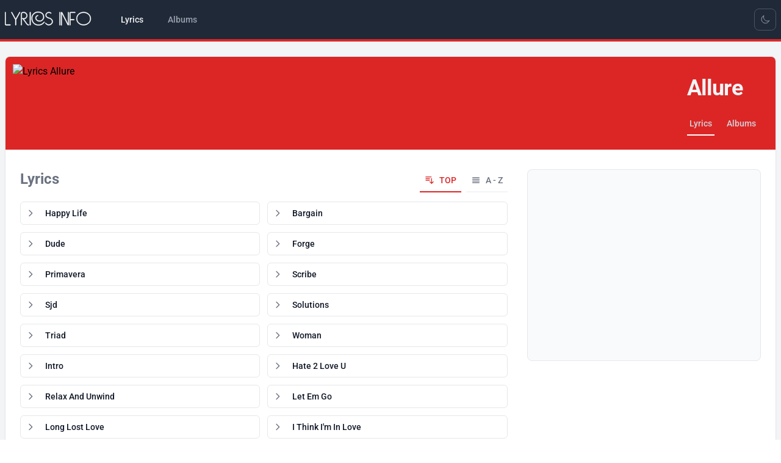

--- FILE ---
content_type: text/html; charset=UTF-8
request_url: https://song-lyrics.info/allure
body_size: 21934
content:
<!DOCTYPE html>
<html lang="en" x-data="{ darkMode: localStorage.getItem('dark') === 'true'}"
			x-init="$watch('darkMode', val => localStorage.setItem('dark', val))"
			x-bind:class="{ 'dark': darkMode }">
    <head>
        <meta charset="utf-8">
        <meta name="viewport" content="width=device-width, initial-scale=1">
        <meta name="csrf-token" content="">

        <title>Allure lyrics</title>
        <meta name ="description" content="Lyrics - Allure">
        <meta name ="keywords" content="Allure, lyrics, list of songs">

        <!-- Social tags -->
        <meta property="og:title" content=">Allure lyrics">
        <meta property="og:type" content="website" />
        <meta property="og:description" content="Lyrics - Allure">
        <meta property="og:image" content="https://img.pop-music.cz/lyrics/interpreters/lm7/allure.jpg">
        <meta property="og:url" content="allure">
        <meta property="og:locale" content="en_US"/>
        <meta name="twitter:card" content="summary_large_image">

        <link rel="apple-touch-icon" sizes="180x180" href="/images/apple-touch-icon.png">
        <link rel="icon" type="image/png" sizes="32x32" href="/images/favicon-32x32.png">
        <link rel="icon" type="image/png" sizes="16x16" href="/images/favicon-16x16.png">
        <link rel="manifest" href="/site.webmanifest">

        <!-- Google tag (gtag.js) -->
        <script async src="https://www.googletagmanager.com/gtag/js?id=G-PSS1S8V4G0"></script>
        <script>
            window.dataLayer = window.dataLayer || [];
            function gtag(){dataLayer.push(arguments);}
            gtag('js', new Date());
            gtag('config', 'G-PSS1S8V4G0');
        </script>

        <!-- Scripts -->
        <link rel="preload" as="style" href="https://song-lyrics.info/build/assets/app-64d6ca98.css" /><link rel="modulepreload" href="https://song-lyrics.info/build/assets/app-35190ca4.js" /><link rel="stylesheet" href="https://song-lyrics.info/build/assets/app-64d6ca98.css" data-navigate-track="reload" /><script type="module" src="https://song-lyrics.info/build/assets/app-35190ca4.js" data-navigate-track="reload"></script>        <!-- Livewire Scripts -->
<script src="/livewire/livewire.js?id=f477dd12"   data-csrf="" data-update-uri="/livewire/update" data-navigate-once="true"></script>

        <!-- Styles -->
        <!-- Livewire Styles --><style >[wire\:loading][wire\:loading], [wire\:loading\.delay][wire\:loading\.delay], [wire\:loading\.inline-block][wire\:loading\.inline-block], [wire\:loading\.inline][wire\:loading\.inline], [wire\:loading\.block][wire\:loading\.block], [wire\:loading\.flex][wire\:loading\.flex], [wire\:loading\.table][wire\:loading\.table], [wire\:loading\.grid][wire\:loading\.grid], [wire\:loading\.inline-flex][wire\:loading\.inline-flex] {display: none;}[wire\:loading\.delay\.none][wire\:loading\.delay\.none], [wire\:loading\.delay\.shortest][wire\:loading\.delay\.shortest], [wire\:loading\.delay\.shorter][wire\:loading\.delay\.shorter], [wire\:loading\.delay\.short][wire\:loading\.delay\.short], [wire\:loading\.delay\.default][wire\:loading\.delay\.default], [wire\:loading\.delay\.long][wire\:loading\.delay\.long], [wire\:loading\.delay\.longer][wire\:loading\.delay\.longer], [wire\:loading\.delay\.longest][wire\:loading\.delay\.longest] {display: none;}[wire\:offline][wire\:offline] {display: none;}[wire\:dirty]:not(textarea):not(input):not(select) {display: none;}:root {--livewire-progress-bar-color: #2299dd;}[x-cloak] {display: none !important;}</style>

    </head>
    <body class="font-sans antialiased">
        <div x-data="{&quot;show&quot;:true,&quot;style&quot;:&quot;success&quot;,&quot;message&quot;:null}"
            :class="{ 'bg-indigo-500': style == 'success', 'bg-red-700': style == 'danger', 'bg-gray-500': style != 'success' && style != 'danger' }"
            style="display: none;"
            x-show="show && message"
            x-on:banner-message.window="
                style = event.detail.style;
                message = event.detail.message;
                show = true;
            ">
    <div class="max-w-screen-xl mx-auto py-2 px-3 sm:px-6 lg:px-8">
        <div class="flex items-center justify-between flex-wrap">
            <div class="w-0 flex-1 flex items-center min-w-0">
                <span class="flex p-2 rounded-lg" :class="{ 'bg-indigo-600': style == 'success', 'bg-red-600': style == 'danger' }">
                    <svg x-show="style == 'success'" class="h-5 w-5 text-white" xmlns="http://www.w3.org/2000/svg" fill="none" viewBox="0 0 24 24" stroke-width="1.5" stroke="currentColor">
                        <path stroke-linecap="round" stroke-linejoin="round" d="M9 12.75L11.25 15 15 9.75M21 12a9 9 0 11-18 0 9 9 0 0118 0z" />
                    </svg>
                    <svg x-show="style == 'danger'" class="h-5 w-5 text-white" xmlns="http://www.w3.org/2000/svg" fill="none" viewBox="0 0 24 24" stroke-width="1.5" stroke="currentColor">
                        <path stroke-linecap="round" stroke-linejoin="round" d="M12 9v3.75m9-.75a9 9 0 11-18 0 9 9 0 0118 0zm-9 3.75h.008v.008H12v-.008z" />
                    </svg>
                    <svg x-show="style != 'success' && style != 'danger'" class="h-5 w-5 text-white" xmlns="http://www.w3.org/2000/svg" fill="none" viewBox="0 0 24 24" stroke-width="1.5" stroke="currentColor">
                        <path stroke-linecap="round" stroke-linejoin="round" d="M11.25 11.25l.041-.02a.75.75 0 011.063.852l-.708 2.836a.75.75 0 001.063.853l.041-.021M21 12a9 9 0 11-18 0 9 9 0 0118 0zm-9-3.75h.008v.008H12V8.25z" />
                    </svg>
                </span>

                <p class="ms-3 font-medium text-sm text-white truncate" x-text="message"></p>
            </div>

            <div class="shrink-0 sm:ms-3">
                <button
                    type="button"
                    class="-me-1 flex p-2 rounded-md focus:outline-none sm:-me-2 transition"
                    :class="{ 'hover:bg-indigo-600 focus:bg-indigo-600': style == 'success', 'hover:bg-red-600 focus:bg-red-600': style == 'danger' }"
                    aria-label="Dismiss"
                    x-on:click="show = false">
                    <svg class="h-5 w-5 text-white" xmlns="http://www.w3.org/2000/svg" fill="none" viewBox="0 0 24 24" stroke-width="1.5" stroke="currentColor">
                        <path stroke-linecap="round" stroke-linejoin="round" d="M6 18L18 6M6 6l12 12" />
                    </svg>
                </button>
            </div>
        </div>
    </div>
</div>

        <div class="min-h-screen bg-gray-100 dark:bg-gray-900">
            
            <nav x-data="{ open: false }" class="bg-gray-800 border-b-4 border-primary-600 dark:border-primary-800"> <!-- bg-white dark:bg-gray-800 border-b border-gray-100 dark:border-gray-700 -->
    <!-- Primary Navigation Menu -->
    <div class="container mx-auto px-2">
        <div class="flex justify-between h-16">
            <div class="flex">
                <!-- Logo -->
                <div class="shrink-0 flex items-center">
                    <a href="https://song-lyrics.info">
                        <svg viewBox="0 -3 85 21" xmlns="http://www.w3.org/2000/svg" class="block h-9 w-auto fill-white stroke-white stroke-[0.25] hover:stroke-1">
  <path d="M 5.04 12.978 L 1.044 12.978 C 0.756 12.978 0.51 12.876 0.306 12.672 C 0.102 12.468 0 12.222 0 11.934 L 0 0.702 C 0 0.57 0.039 0.468 0.117 0.396 C 0.195 0.324 0.282 0.288 0.378 0.288 C 0.474 0.288 0.561 0.324 0.639 0.396 C 0.717 0.468 0.756 0.57 0.756 0.702 L 0.756 11.934 C 0.756 12.018 0.783 12.087 0.837 12.141 C 0.891 12.195 0.96 12.222 1.044 12.222 L 5.04 12.222 C 5.172 12.222 5.271 12.261 5.337 12.339 C 5.403 12.417 5.436 12.504 5.436 12.6 C 5.436 12.696 5.403 12.783 5.337 12.861 C 5.271 12.939 5.172 12.978 5.04 12.978 Z M 14.481 0.882 L 10.701 7.758 L 10.701 12.6 C 10.701 12.732 10.662 12.831 10.584 12.897 C 10.506 12.963 10.425 12.996 10.341 12.996 C 10.245 12.996 10.158 12.963 10.08 12.897 C 10.002 12.831 9.963 12.732 9.963 12.6 L 9.963 7.758 L 6.183 0.882 C 6.171 0.846 6.156 0.81 6.138 0.774 C 6.12 0.738 6.111 0.702 6.111 0.666 C 6.111 0.558 6.153 0.468 6.237 0.396 C 6.321 0.324 6.417 0.294 6.525 0.306 C 6.585 0.306 6.642 0.324 6.696 0.36 C 6.75 0.396 6.795 0.45 6.831 0.522 L 10.323 6.894 L 13.833 0.522 C 13.869 0.45 13.914 0.396 13.968 0.36 C 14.022 0.324 14.079 0.306 14.139 0.306 C 14.247 0.294 14.343 0.324 14.427 0.396 C 14.511 0.468 14.553 0.558 14.553 0.666 C 14.541 0.702 14.532 0.738 14.526 0.774 C 14.52 0.81 14.505 0.846 14.481 0.882 Z M 22.762 12.978 C 22.714 12.978 22.669 12.978 22.627 12.978 C 22.585 12.978 22.546 12.978 22.51 12.978 C 22.186 12.978 21.88 12.909 21.592 12.771 C 21.304 12.633 21.064 12.432 20.872 12.168 C 20.284 11.376 19.702 10.584 19.126 9.792 C 18.55 9 17.974 8.208 17.398 7.416 C 17.314 7.284 17.212 7.17 17.092 7.074 C 16.972 6.978 16.84 6.906 16.696 6.858 C 16.588 6.822 16.51 6.771 16.462 6.705 C 16.414 6.639 16.396 6.564 16.408 6.48 C 16.408 6.384 16.441 6.3 16.507 6.228 C 16.573 6.156 16.66 6.12 16.768 6.12 C 16.78 6.12 16.792 6.12 16.804 6.12 C 16.816 6.12 16.828 6.12 16.84 6.12 C 16.852 6.12 16.864 6.123 16.876 6.129 C 16.888 6.135 16.9 6.138 16.912 6.138 C 16.936 6.138 16.957 6.141 16.975 6.147 C 16.993 6.153 17.014 6.162 17.038 6.174 C 17.062 6.186 17.083 6.195 17.101 6.201 C 17.119 6.207 17.14 6.216 17.164 6.228 C 17.296 6.276 17.434 6.312 17.578 6.336 C 17.722 6.36 17.866 6.372 18.01 6.372 C 18.694 6.372 19.306 6.117 19.846 5.607 C 20.386 5.097 20.656 4.47 20.656 3.726 C 20.656 2.994 20.398 2.37 19.882 1.854 C 19.366 1.338 18.742 1.08 18.01 1.08 C 17.95 1.08 17.89 1.08 17.83 1.08 C 17.77 1.08 17.71 1.08 17.65 1.08 C 17.578 1.08 17.512 1.08 17.452 1.08 C 17.392 1.08 17.332 1.08 17.272 1.08 C 16.948 1.08 16.672 1.194 16.444 1.422 C 16.216 1.65 16.102 1.92 16.102 2.232 C 16.102 3.96 16.102 5.688 16.102 7.416 C 16.102 9.144 16.102 10.872 16.102 12.6 C 16.102 12.732 16.063 12.831 15.985 12.897 C 15.907 12.963 15.826 12.996 15.742 12.996 C 15.646 12.996 15.559 12.963 15.481 12.897 C 15.403 12.831 15.364 12.732 15.364 12.6 C 15.364 10.872 15.364 9.144 15.364 7.416 C 15.364 5.688 15.364 3.96 15.364 2.232 C 15.364 1.704 15.55 1.254 15.922 0.882 C 16.294 0.51 16.744 0.324 17.272 0.324 C 17.332 0.324 17.392 0.324 17.452 0.324 C 17.512 0.324 17.578 0.324 17.65 0.324 C 17.71 0.324 17.77 0.324 17.83 0.324 C 17.89 0.324 17.95 0.324 18.01 0.324 C 18.946 0.324 19.747 0.657 20.413 1.323 C 21.079 1.989 21.412 2.79 21.412 3.726 C 21.412 4.626 21.088 5.412 20.44 6.084 C 19.792 6.756 19.012 7.104 18.1 7.128 C 18.16 7.2 18.358 7.464 18.694 7.92 C 19.03 8.376 19.39 8.874 19.774 9.414 C 20.194 9.99 20.581 10.518 20.935 10.998 C 21.289 11.478 21.466 11.718 21.466 11.718 C 21.574 11.874 21.712 11.997 21.88 12.087 C 22.048 12.177 22.222 12.228 22.402 12.24 C 22.414 12.24 22.432 12.24 22.456 12.24 C 22.48 12.24 22.498 12.24 22.51 12.24 C 22.522 12.24 22.534 12.24 22.546 12.24 C 22.558 12.24 22.57 12.24 22.582 12.24 C 22.594 12.24 22.606 12.24 22.618 12.24 C 22.63 12.24 22.642 12.24 22.654 12.24 C 22.654 12.24 22.657 12.24 22.663 12.24 C 22.669 12.24 22.678 12.24 22.69 12.24 C 22.702 12.24 22.711 12.24 22.717 12.24 C 22.723 12.24 22.726 12.24 22.726 12.24 C 22.846 12.24 22.939 12.279 23.005 12.357 C 23.071 12.435 23.104 12.522 23.104 12.618 C 23.104 12.702 23.077 12.78 23.023 12.852 C 22.969 12.924 22.882 12.966 22.762 12.978 Z M 24.545 12.6 C 24.545 12.732 24.506 12.831 24.428 12.897 C 24.35 12.963 24.263 12.996 24.167 12.996 C 24.071 12.996 23.984 12.963 23.906 12.897 C 23.828 12.831 23.789 12.732 23.789 12.6 L 23.789 0.702 C 23.789 0.57 23.828 0.468 23.906 0.396 C 23.984 0.324 24.071 0.288 24.167 0.288 C 24.263 0.288 24.35 0.324 24.428 0.396 C 24.506 0.468 24.545 0.57 24.545 0.702 L 24.545 12.6 Z M 37.793 10.206 C 37.169 11.106 36.365 11.817 35.381 12.339 C 34.397 12.861 33.353 13.122 32.249 13.122 C 31.193 13.122 30.248 12.954 29.414 12.618 C 28.58 12.282 27.869 11.808 27.281 11.196 C 26.669 10.56 26.204 9.801 25.886 8.919 C 25.568 8.037 25.409 7.074 25.409 6.03 C 25.409 4.338 26.027 2.91 27.263 1.746 C 28.499 0.582 29.945 0 31.601 0 C 32.489 0 33.29 0.117 34.004 0.351 C 34.718 0.585 35.321 0.918 35.813 1.35 C 36.317 1.794 36.704 2.334 36.974 2.97 C 37.244 3.606 37.379 4.314 37.379 5.094 C 37.379 6.234 36.968 7.227 36.146 8.073 C 35.324 8.919 34.337 9.342 33.185 9.342 C 32.129 9.342 31.193 9.045 30.377 8.451 C 29.561 7.857 29.153 6.99 29.153 5.85 C 29.153 5.802 29.156 5.751 29.162 5.697 C 29.168 5.643 29.171 5.592 29.171 5.544 C 29.255 5.004 29.504 4.509 29.918 4.059 C 30.332 3.609 30.821 3.384 31.385 3.384 C 31.517 3.384 31.619 3.423 31.691 3.501 C 31.763 3.579 31.799 3.66 31.799 3.744 C 31.799 3.84 31.763 3.927 31.691 4.005 C 31.619 4.083 31.517 4.122 31.385 4.122 C 31.049 4.122 30.749 4.257 30.485 4.527 C 30.221 4.797 30.047 5.094 29.963 5.418 C 29.939 5.49 29.921 5.562 29.909 5.634 C 29.897 5.706 29.891 5.778 29.891 5.85 C 29.891 6.786 30.23 7.479 30.908 7.929 C 31.586 8.379 32.345 8.604 33.185 8.604 C 34.133 8.604 34.943 8.256 35.615 7.56 C 36.287 6.864 36.623 6.042 36.623 5.094 C 36.623 4.422 36.512 3.819 36.29 3.285 C 36.068 2.751 35.747 2.298 35.327 1.926 C 34.895 1.542 34.367 1.251 33.743 1.053 C 33.119 0.855 32.405 0.756 31.601 0.756 C 30.149 0.756 28.877 1.26 27.785 2.268 C 26.693 3.276 26.147 4.53 26.147 6.03 C 26.147 6.978 26.288 7.851 26.57 8.649 C 26.852 9.447 27.269 10.128 27.821 10.692 C 28.337 11.22 28.967 11.634 29.711 11.934 C 30.455 12.234 31.301 12.384 32.249 12.384 C 33.245 12.384 34.175 12.15 35.039 11.682 C 35.903 11.214 36.617 10.578 37.181 9.774 C 37.217 9.726 37.253 9.69 37.289 9.666 C 37.325 9.642 37.361 9.624 37.397 9.612 C 37.409 9.612 37.427 9.609 37.451 9.603 C 37.475 9.597 37.493 9.594 37.505 9.594 C 37.601 9.594 37.688 9.63 37.766 9.702 C 37.844 9.774 37.883 9.864 37.883 9.972 C 37.883 10.008 37.874 10.044 37.856 10.08 C 37.838 10.116 37.817 10.158 37.793 10.206 Z M 45.704 9.378 C 45.704 10.422 45.308 11.283 44.516 11.961 C 43.724 12.639 42.824 12.978 41.816 12.978 C 41.78 12.978 41.741 12.978 41.699 12.978 C 41.657 12.978 41.618 12.978 41.582 12.978 C 41.006 12.93 40.451 12.741 39.917 12.411 C 39.383 12.081 38.948 11.688 38.612 11.232 C 38.576 11.184 38.552 11.139 38.54 11.097 C 38.528 11.055 38.522 11.016 38.522 10.98 C 38.522 10.872 38.561 10.785 38.639 10.719 C 38.717 10.653 38.804 10.62 38.9 10.62 C 38.96 10.62 39.014 10.632 39.062 10.656 C 39.11 10.68 39.158 10.722 39.206 10.782 C 39.47 11.142 39.809 11.454 40.223 11.718 C 40.637 11.982 41.066 12.144 41.51 12.204 C 41.558 12.204 41.609 12.207 41.663 12.213 C 41.717 12.219 41.768 12.222 41.816 12.222 C 42.62 12.222 43.343 11.958 43.985 11.43 C 44.627 10.902 44.948 10.218 44.948 9.378 C 44.948 8.766 44.747 8.229 44.345 7.767 C 43.943 7.305 43.466 6.978 42.914 6.786 C 42.866 6.774 42.818 6.759 42.77 6.741 C 42.722 6.723 42.674 6.708 42.626 6.696 C 42.242 6.564 41.861 6.429 41.483 6.291 C 41.105 6.153 40.742 5.994 40.394 5.814 C 39.914 5.562 39.524 5.22 39.224 4.788 C 38.924 4.356 38.774 3.864 38.774 3.312 C 38.774 2.892 38.858 2.499 39.026 2.133 C 39.194 1.767 39.428 1.452 39.728 1.188 C 40.016 0.924 40.34 0.72 40.7 0.576 C 41.06 0.432 41.426 0.348 41.798 0.324 C 41.834 0.324 41.867 0.324 41.897 0.324 C 41.927 0.324 41.96 0.324 41.996 0.324 C 42.38 0.324 42.758 0.387 43.13 0.513 C 43.502 0.639 43.838 0.828 44.138 1.08 C 44.198 1.128 44.24 1.176 44.264 1.224 C 44.288 1.272 44.3 1.326 44.3 1.386 C 44.3 1.494 44.261 1.587 44.183 1.665 C 44.105 1.743 44.018 1.782 43.922 1.782 C 43.874 1.782 43.829 1.773 43.787 1.755 C 43.745 1.737 43.706 1.71 43.67 1.674 C 43.454 1.506 43.22 1.371 42.968 1.269 C 42.716 1.167 42.458 1.11 42.194 1.098 C 42.158 1.086 42.122 1.08 42.086 1.08 C 42.05 1.08 42.014 1.08 41.978 1.08 C 41.666 1.08 41.357 1.134 41.051 1.242 C 40.745 1.35 40.472 1.518 40.232 1.746 C 40.004 1.95 39.827 2.19 39.701 2.466 C 39.575 2.742 39.518 3.024 39.53 3.312 C 39.53 3.492 39.554 3.669 39.602 3.843 C 39.65 4.017 39.728 4.188 39.836 4.356 C 39.944 4.512 40.076 4.659 40.232 4.797 C 40.388 4.935 40.562 5.052 40.754 5.148 C 41.042 5.304 41.342 5.439 41.654 5.553 C 41.966 5.667 42.278 5.778 42.59 5.886 C 42.602 5.898 42.614 5.904 42.626 5.904 C 42.638 5.904 42.65 5.91 42.662 5.922 C 42.746 5.946 42.827 5.973 42.905 6.003 C 42.983 6.033 43.064 6.06 43.148 6.084 C 43.856 6.312 44.459 6.723 44.957 7.317 C 45.455 7.911 45.704 8.598 45.704 9.378 Z M 52.797 12.6 C 52.797 12.732 52.758 12.831 52.68 12.897 C 52.602 12.963 52.515 12.996 52.419 12.996 C 52.323 12.996 52.236 12.963 52.158 12.897 C 52.08 12.831 52.041 12.732 52.041 12.6 L 52.041 0.702 C 52.041 0.57 52.08 0.468 52.158 0.396 C 52.236 0.324 52.323 0.288 52.419 0.288 C 52.515 0.288 52.602 0.324 52.68 0.396 C 52.758 0.468 52.797 0.57 52.797 0.702 L 52.797 12.6 Z M 60.987 12.438 C 60.987 12.606 60.933 12.732 60.825 12.816 C 60.717 12.9 60.597 12.942 60.465 12.942 C 60.441 12.942 60.417 12.942 60.393 12.942 C 60.369 12.942 60.345 12.936 60.321 12.924 C 60.249 12.912 60.177 12.879 60.105 12.825 C 60.033 12.771 59.973 12.696 59.925 12.6 L 54.345 1.746 C 54.345 3.582 54.345 5.418 54.345 7.254 C 54.345 9.09 54.345 10.926 54.345 12.762 C 54.345 12.894 54.306 12.993 54.228 13.059 C 54.15 13.125 54.069 13.158 53.985 13.158 C 53.889 13.158 53.802 13.125 53.724 13.059 C 53.646 12.993 53.607 12.894 53.607 12.762 C 53.607 11.766 53.607 10.773 53.607 9.783 C 53.607 8.793 53.607 7.8 53.607 6.804 C 53.607 5.82 53.607 4.83 53.607 3.834 C 53.607 2.838 53.607 1.848 53.607 0.864 C 53.607 0.696 53.664 0.564 53.778 0.468 C 53.892 0.372 54.015 0.324 54.147 0.324 C 54.243 0.324 54.33 0.348 54.408 0.396 C 54.486 0.444 54.549 0.516 54.597 0.612 C 55.545 2.436 56.487 4.263 57.423 6.093 C 58.359 7.923 59.295 9.756 60.231 11.592 C 60.231 9.768 60.231 7.95 60.231 6.138 C 60.231 4.326 60.231 2.514 60.231 0.702 C 60.231 0.57 60.27 0.468 60.348 0.396 C 60.426 0.324 60.513 0.288 60.609 0.288 C 60.705 0.288 60.792 0.324 60.87 0.396 C 60.948 0.468 60.987 0.57 60.987 0.702 C 60.987 2.658 60.987 4.611 60.987 6.561 C 60.987 8.511 60.987 10.47 60.987 12.438 Z M 66.847 1.08 L 62.851 1.08 C 62.767 1.08 62.698 1.107 62.644 1.161 C 62.59 1.215 62.563 1.284 62.563 1.368 L 62.563 7.272 L 65.893 7.272 C 66.025 7.272 66.124 7.314 66.19 7.398 C 66.256 7.482 66.289 7.572 66.289 7.668 C 66.289 7.752 66.256 7.833 66.19 7.911 C 66.124 7.989 66.025 8.028 65.893 8.028 L 62.563 8.028 L 62.563 12.6 C 62.563 12.732 62.524 12.831 62.446 12.897 C 62.368 12.963 62.281 12.996 62.185 12.996 C 62.089 12.996 62.002 12.963 61.924 12.897 C 61.846 12.831 61.807 12.732 61.807 12.6 L 61.807 1.368 C 61.807 1.08 61.909 0.834 62.113 0.63 C 62.317 0.426 62.563 0.324 62.851 0.324 L 66.847 0.324 C 66.979 0.324 67.078 0.363 67.144 0.441 C 67.21 0.519 67.243 0.606 67.243 0.702 C 67.243 0.798 67.21 0.885 67.144 0.963 C 67.078 1.041 66.979 1.08 66.847 1.08 Z M 80.059 11.142 C 79.411 11.73 78.676 12.177 77.854 12.483 C 77.032 12.789 76.189 12.954 75.325 12.978 C 75.301 12.978 75.271 12.978 75.235 12.978 C 75.199 12.978 75.163 12.978 75.127 12.978 C 74.227 12.978 73.351 12.825 72.499 12.519 C 71.647 12.213 70.885 11.754 70.213 11.142 C 69.553 10.53 69.052 9.828 68.71 9.036 C 68.368 8.244 68.203 7.434 68.215 6.606 C 68.215 6.57 68.215 6.537 68.215 6.507 C 68.215 6.477 68.215 6.444 68.215 6.408 C 68.239 5.628 68.419 4.86 68.755 4.104 C 69.091 3.348 69.577 2.682 70.213 2.106 C 70.849 1.53 71.59 1.08 72.436 0.756 C 73.282 0.432 74.179 0.27 75.127 0.27 C 76.087 0.27 76.993 0.432 77.845 0.756 C 78.697 1.08 79.435 1.53 80.059 2.106 C 80.731 2.718 81.232 3.42 81.562 4.212 C 81.892 5.004 82.057 5.814 82.057 6.642 C 82.057 6.678 82.057 6.711 82.057 6.741 C 82.057 6.771 82.057 6.804 82.057 6.84 C 82.033 7.62 81.853 8.388 81.517 9.144 C 81.181 9.9 80.695 10.566 80.059 11.142 Z M 81.301 6.624 C 81.301 4.92 80.674 3.561 79.42 2.547 C 78.166 1.533 76.735 1.026 75.127 1.026 C 73.531 1.026 72.103 1.53 70.843 2.538 C 69.583 3.546 68.953 4.908 68.953 6.624 C 68.953 8.328 69.583 9.687 70.843 10.701 C 72.103 11.715 73.531 12.222 75.127 12.222 C 76.723 12.222 78.151 11.715 79.411 10.701 C 80.671 9.687 81.301 8.328 81.301 6.624 Z" />
</svg>                        <!-- <x-application-logo-en class="block h-9 w-auto fill-white stroke-white stroke-[0.25] hover:stroke-1" />
                         block h-9 w-auto fill-gray-900 stroke-gray-900 dark:fill-white dark:stroke-white stroke-[0.25] hover:stroke-1 -->
                    </a>
                </div>

                <!-- Navigation Links -->
                <div class="hidden space-x-8 sm:-my-px sm:ms-10 sm:flex">
                    <!-- 
inline-flex items-center px-1 pt-1 border-b-2 border-red-600 dark:border-red-800 text-sm font-medium leading-5 text-gray-900 dark:text-gray-100 focus:outline-none focus:border-red-700 transition duration-150 ease-in-out
inline-flex items-center px-1 pt-1 border-b-2 border-transparent text-sm font-medium leading-5 text-gray-500 dark:text-gray-400 hover:text-gray-700 dark:hover:text-gray-300 hover:border-gray-300 dark:hover:border-gray-700 focus:outline-none focus:text-gray-700 dark:focus:text-gray-300 focus:border-gray-300 dark:focus:border-gray-700 transition duration-150 ease-in-out
 -->

<a class="inline-flex items-center px-1 pt-1 border-b-4 border-transparent text-sm font-medium leading-5 text-gray-100 focus:outline-none focus:border-red-700 transition duration-150 ease-in-out" href="https://song-lyrics.info">
    Lyrics
</a>
                    <!-- 
inline-flex items-center px-1 pt-1 border-b-2 border-red-600 dark:border-red-800 text-sm font-medium leading-5 text-gray-900 dark:text-gray-100 focus:outline-none focus:border-red-700 transition duration-150 ease-in-out
inline-flex items-center px-1 pt-1 border-b-2 border-transparent text-sm font-medium leading-5 text-gray-500 dark:text-gray-400 hover:text-gray-700 dark:hover:text-gray-300 hover:border-gray-300 dark:hover:border-gray-700 focus:outline-none focus:text-gray-700 dark:focus:text-gray-300 focus:border-gray-300 dark:focus:border-gray-700 transition duration-150 ease-in-out
 -->

<a class="inline-flex items-center px-1 pt-1 border-b-4 border-transparent text-sm font-medium leading-5 text-gray-400 hover:text-gray-200 focus:outline-none focus:text-gray-200 transition duration-150 ease-in-out" href="https://song-lyrics.info/albumy">
    Albums
</a>
                </div>
            </div>

            <div class="hidden sm:flex sm:items-center sm:ms-6">
                <!-- 
flex items-center justify-center w-9 h-9 text-xs font-medium text-gray-700 bg-white border border-gray-200 rounded-lg toggle-full-view hover:bg-gray-100 hover:text-blue-700 focus:z-10 focus:ring-2 focus:ring-gray-300 dark:focus:ring-gray-500 dark:bg-gray-800 focus:outline-none dark:text-gray-400 dark:border-gray-600 dark:hover:text-white dark:hover:bg-gray-700
 -->
<div class="">
    <template x-if="darkMode">
        <button type="button" @click="darkMode = !darkMode"
            class="flex items-center justify-center w-9 h-9 text-xs font-medium border rounded-lg toggle-full-view focus:z-10 focus:ring-2 focus:ring-gray-500 bg-gray-800 focus:outline-none text-gray-400 border-gray-600 hover:text-white hover:bg-gray-700">
            <svg xmlns="http://www.w3.org/2000/svg" fill="none" viewBox="0 0 24 24" stroke-width="1.5"
                stroke="currentColor" class="w-4 h-4">
                <path stroke-linecap="round" stroke-linejoin="round"
                    d="M12 3v2.25m6.364.386l-1.591 1.591M21 12h-2.25m-.386 6.364l-1.591-1.591M12 18.75V21m-4.773-4.227l-1.591 1.591M5.25 12H3m4.227-4.773L5.636 5.636M15.75 12a3.75 3.75 0 11-7.5 0 3.75 3.75 0 017.5 0z" />
            </svg>
            <span class="sr-only">Toggle Light Mode</span>
        </button>
    </template>
    <template x-if="!darkMode">
        <button type="button" @click="darkMode = !darkMode"
            class="flex items-center justify-center w-9 h-9 text-xs font-medium border rounded-lg toggle-full-view focus:z-10 focus:ring-2 focus:ring-gray-500 bg-gray-800 focus:outline-none text-gray-400 border-gray-600 hover:text-white hover:bg-gray-700">
            <svg xmlns="http://www.w3.org/2000/svg" fill="none" viewBox="0 0 24 24" stroke-width="1.5"
                stroke="currentColor" class="w-4 h-4">
                <path stroke-linecap="round" stroke-linejoin="round"
                    d="M21.752 15.002A9.718 9.718 0 0118 15.75c-5.385 0-9.75-4.365-9.75-9.75 0-1.33.266-2.597.748-3.752A9.753 9.753 0 003 11.25C3 16.635 7.365 21 12.75 21a9.753 9.753 0 009.002-5.998z" />
            </svg>

            <span class="sr-only">Toggle Dark Mode</span>
        </button>
    </template>
</div>            </div>
            
            <div class="flex items-center sm:hidden">
                <!-- Switch -->
                <!-- 
flex items-center justify-center w-9 h-9 text-xs font-medium text-gray-700 bg-white border border-gray-200 rounded-lg toggle-full-view hover:bg-gray-100 hover:text-blue-700 focus:z-10 focus:ring-2 focus:ring-gray-300 dark:focus:ring-gray-500 dark:bg-gray-800 focus:outline-none dark:text-gray-400 dark:border-gray-600 dark:hover:text-white dark:hover:bg-gray-700
 -->
<div class="">
    <template x-if="darkMode">
        <button type="button" @click="darkMode = !darkMode"
            class="flex items-center justify-center w-9 h-9 text-xs font-medium border rounded-lg toggle-full-view focus:z-10 focus:ring-2 focus:ring-gray-500 bg-gray-800 focus:outline-none text-gray-400 border-gray-600 hover:text-white hover:bg-gray-700">
            <svg xmlns="http://www.w3.org/2000/svg" fill="none" viewBox="0 0 24 24" stroke-width="1.5"
                stroke="currentColor" class="w-4 h-4">
                <path stroke-linecap="round" stroke-linejoin="round"
                    d="M12 3v2.25m6.364.386l-1.591 1.591M21 12h-2.25m-.386 6.364l-1.591-1.591M12 18.75V21m-4.773-4.227l-1.591 1.591M5.25 12H3m4.227-4.773L5.636 5.636M15.75 12a3.75 3.75 0 11-7.5 0 3.75 3.75 0 017.5 0z" />
            </svg>
            <span class="sr-only">Toggle Light Mode</span>
        </button>
    </template>
    <template x-if="!darkMode">
        <button type="button" @click="darkMode = !darkMode"
            class="flex items-center justify-center w-9 h-9 text-xs font-medium border rounded-lg toggle-full-view focus:z-10 focus:ring-2 focus:ring-gray-500 bg-gray-800 focus:outline-none text-gray-400 border-gray-600 hover:text-white hover:bg-gray-700">
            <svg xmlns="http://www.w3.org/2000/svg" fill="none" viewBox="0 0 24 24" stroke-width="1.5"
                stroke="currentColor" class="w-4 h-4">
                <path stroke-linecap="round" stroke-linejoin="round"
                    d="M21.752 15.002A9.718 9.718 0 0118 15.75c-5.385 0-9.75-4.365-9.75-9.75 0-1.33.266-2.597.748-3.752A9.753 9.753 0 003 11.25C3 16.635 7.365 21 12.75 21a9.753 9.753 0 009.002-5.998z" />
            </svg>

            <span class="sr-only">Toggle Dark Mode</span>
        </button>
    </template>
</div>                <!-- Hamburger -->
                <button @click="open = ! open" class="inline-flex items-center justify-center p-2 rounded-md text-gray-500 hover:text-gray-400 hover:bg-gray-900 focus:outline-none focus:bg-gray-900 focus:text-gray-400 transition duration-150 ease-in-out">
                    <svg class="h-6 w-6" stroke="currentColor" fill="none" viewBox="0 0 24 24">
                        <path :class="{'hidden': open, 'inline-flex': ! open }" class="inline-flex" stroke-linecap="round" stroke-linejoin="round" stroke-width="2" d="M4 6h16M4 12h16M4 18h16" />
                        <path :class="{'hidden': ! open, 'inline-flex': open }" class="hidden" stroke-linecap="round" stroke-linejoin="round" stroke-width="2" d="M6 18L18 6M6 6l12 12" />
                    </svg>
                </button>
            </div>
        </div>
    </div>

    <!-- Responsive Navigation Menu -->
    <div :class="{'block': open, 'hidden': ! open}" class="hidden sm:hidden">
        <div class="pt-2 pb-3 space-y-1">
            <a class="block w-full ps-3 pe-4 py-2 border-l-4 border-red-600 dark:border-red-800 text-start text-base font-medium text-red-700 dark:text-red-300 bg-red-50 dark:bg-red-900/50 focus:outline-none focus:text-red-800 dark:focus:text-red-200 focus:bg-red-100 dark:focus:bg-red-900 focus:border-red-700 dark:focus:border-red-300 transition duration-150 ease-in-out" href="https://song-lyrics.info">
    Lyrics
</a>
            <a class="block w-full ps-3 pe-4 py-2 border-l-4 border-transparent text-start text-base font-medium text-gray-600 dark:text-gray-400 hover:text-gray-800 dark:hover:text-gray-200 hover:bg-gray-50 dark:hover:bg-gray-700 hover:border-gray-300 dark:hover:border-gray-600 focus:outline-none focus:text-gray-800 dark:focus:text-gray-200 focus:bg-gray-50 dark:focus:bg-gray-700 focus:border-gray-300 dark:focus:border-gray-600 transition duration-150 ease-in-out" href="https://song-lyrics.info/albumy">
    Albums
</a>
        </div>
    </div>
</nav>
            <div class="py-0 sm:py-6">
                <div class="container mx-auto sm:px-2">            
                    <div class="bg-white dark:bg-gray-800 sm:border border-gray-200 dark:border-gray-700 overflow-hidden shadow-sm sm:rounded-lg">
            
                    <!-- Page Heading -->
                    
                    <!-- Page Content -->
                    <main>
                        <div class="bg-red-600 dark:bg-red-800 flex items-center justify-between p-3">

<img class="h-32 w-32 rounded-md" src="https://img.pop-music.cz/lyrics/interpreters/lm7/allure.jpg" alt="Lyrics Allure" />

<div class="mt-2 mr-4 justify-center align-middle">
    <h2 class="text-3xl leading-9 font-bold tracking-tight mb-6 text-gray-100 sm:text-4xl sm:leading-10">
        Allure
    </h2>
    <div class="flex space-x-4">
        <a class="inline-flex items-center px-1 pt-1 pb-2 border-b-2 border-white dark:border-gray-900 text-sm font-medium leading-5 text-gray-300 dark:text-gray-100 focus:outline-none focus:border-red-700 transition duration-150 ease-in-out" href="/allure">
    Lyrics
</a>
        <a class="inline-flex items-center px-1 pt-1 pb-2 border-b-2 border-transparent text-sm font-medium leading-5 text-gray-300 dark:text-gray-400 hover:text-white dark:hover:text-gray-300 focus:outline-none focus:text-gray-100 dark:focus:text-gray-300 dark:focus:border-gray-700 transition duration-150 ease-in-out" href="/allure/_albumy">
    Albums
</a>
    </div>
</div>
</div>

    <section class="">
        <div class="gap-8 py-4 px-4 lg:grid lg:grid-cols-3 content-start lg:py-8 lg:px-6">
            <!-- Main column -->
            <div class="lg:col-span-2">
                <div class="font-light text-gray-500 sm:text-lg dark:text-gray-400">

                    <div class="sm:grid sm:grid-cols-2 sm:gap-4">
                        <!-- Nadpis -->
                        <div class="mb-4">
                            <h3 class="text-2xl font-bold dark:text-white">Lyrics</h3>
                        </div>

                        <!-- Přepínač -->
                        <div class="mb-4">
                            <ul id="default-tab" data-tabs-toggle="#default-tab-content" role="tablist"
                                class="flex flex-row-reverse -mb-px text-sm font-medium text-center text-gray-500 dark:text-gray-400">
                                <li class="ms-2" role="presentation">
                                    <a href="#" id="all-tab" data-tabs-target="#all" type="button" role="tab" aria-controls="all" aria-selected="false"
                                        class="inline-flex items-center justify-center p-2 border-b-2
                                        hover:text-gray-600 hover:border-gray-300 dark:hover:text-gray-300
                                        active:text-primary-600 active:border-primary-600 dark:active:text-primary-500 dark:active:border-primary-500" aria-current="page">
                                        <svg xmlns="http://www.w3.org/2000/svg" class="h-4 w-4 me-2" fill="none" viewBox="0 0 24 24" stroke="currentColor" stroke-width="2">
                                            <path stroke-linecap="round" stroke-linejoin="round" d="M4 6h16M4 10h16M4 14h16M4 18h16" />
                                        </svg>
                                        A - Z
                                    </a>
                                </li>
                                <li class="ms-2" role="presentation">
                                    <a href="#" id="top-tab" data-tabs-target="#top" type="button" role="tab" aria-controls="top" aria-selected="true"
                                        class="inline-flex items-center justify-center p-2 border-b-2 active
                                        hover:text-gray-600 hover:border-gray-300 dark:hover:text-gray-300">
                                        <svg xmlns="http://www.w3.org/2000/svg" class="h-4 w-4 me-2" fill="none" viewBox="0 0 24 24" stroke="currentColor" stroke-width="2">
                                            <path stroke-linecap="round" stroke-linejoin="round" d="M3 4h13M3 8h9m-9 4h9m5-4v12m0 0l-4-4m4 4l4-4" />
                                        </svg>
                                        TOP
                                    </a>
                                </li>
                            </ul>
                        </div>
                    </div>

                    <div id="default-tab-content">
                        <!-- TOP songs -->
                        <div class="hidden" id="top" role="tabpanel" aria-labelledby="top-tab">
                            <ul class="pb-4 md:pb-8 gap-2 md:gap-3 sm:grid sm:grid-cols-2">
                                                                    <li class="border rounded-md p-2 mb-2 sm:mb-0 border-gray-200 dark:border-gray-700 hover:bg-gray-50 dark:hover:bg-gray-600">
                                    <a href="/allure/happy-life">
                                        <div class="flex items-center space-x-4">
                                            <div class="flex-shrink-0">
                                                <svg xmlns="http://www.w3.org/2000/svg" class="h-4 w-4" fill="none" viewBox="0 0 24 24" stroke="currentColor" stroke-width="2">
                                                    <path stroke-linecap="round" stroke-linejoin="round" d="M9 5l7 7-7 7" />
                                                </svg>
                                            </div>
                                            <div class="flex-1 min-w-0">
                                                <p class="text-sm font-medium text-gray-900 hover:text-primary-600 truncate dark:text-white">
                                                    Happy Life
                                                </p>
                                            </div>
                                            <div class="inline-flex items-center text-base text-gray-900 dark:text-white">
                                            </div>
                                        </div>
                                    </a>    
                                    </li>
                                                                    <li class="border rounded-md p-2 mb-2 sm:mb-0 border-gray-200 dark:border-gray-700 hover:bg-gray-50 dark:hover:bg-gray-600">
                                    <a href="/allure/bargain">
                                        <div class="flex items-center space-x-4">
                                            <div class="flex-shrink-0">
                                                <svg xmlns="http://www.w3.org/2000/svg" class="h-4 w-4" fill="none" viewBox="0 0 24 24" stroke="currentColor" stroke-width="2">
                                                    <path stroke-linecap="round" stroke-linejoin="round" d="M9 5l7 7-7 7" />
                                                </svg>
                                            </div>
                                            <div class="flex-1 min-w-0">
                                                <p class="text-sm font-medium text-gray-900 hover:text-primary-600 truncate dark:text-white">
                                                    Bargain
                                                </p>
                                            </div>
                                            <div class="inline-flex items-center text-base text-gray-900 dark:text-white">
                                            </div>
                                        </div>
                                    </a>    
                                    </li>
                                                                    <li class="border rounded-md p-2 mb-2 sm:mb-0 border-gray-200 dark:border-gray-700 hover:bg-gray-50 dark:hover:bg-gray-600">
                                    <a href="/allure/dude">
                                        <div class="flex items-center space-x-4">
                                            <div class="flex-shrink-0">
                                                <svg xmlns="http://www.w3.org/2000/svg" class="h-4 w-4" fill="none" viewBox="0 0 24 24" stroke="currentColor" stroke-width="2">
                                                    <path stroke-linecap="round" stroke-linejoin="round" d="M9 5l7 7-7 7" />
                                                </svg>
                                            </div>
                                            <div class="flex-1 min-w-0">
                                                <p class="text-sm font-medium text-gray-900 hover:text-primary-600 truncate dark:text-white">
                                                    Dude
                                                </p>
                                            </div>
                                            <div class="inline-flex items-center text-base text-gray-900 dark:text-white">
                                            </div>
                                        </div>
                                    </a>    
                                    </li>
                                                                    <li class="border rounded-md p-2 mb-2 sm:mb-0 border-gray-200 dark:border-gray-700 hover:bg-gray-50 dark:hover:bg-gray-600">
                                    <a href="/allure/forge">
                                        <div class="flex items-center space-x-4">
                                            <div class="flex-shrink-0">
                                                <svg xmlns="http://www.w3.org/2000/svg" class="h-4 w-4" fill="none" viewBox="0 0 24 24" stroke="currentColor" stroke-width="2">
                                                    <path stroke-linecap="round" stroke-linejoin="round" d="M9 5l7 7-7 7" />
                                                </svg>
                                            </div>
                                            <div class="flex-1 min-w-0">
                                                <p class="text-sm font-medium text-gray-900 hover:text-primary-600 truncate dark:text-white">
                                                    Forge
                                                </p>
                                            </div>
                                            <div class="inline-flex items-center text-base text-gray-900 dark:text-white">
                                            </div>
                                        </div>
                                    </a>    
                                    </li>
                                                                    <li class="border rounded-md p-2 mb-2 sm:mb-0 border-gray-200 dark:border-gray-700 hover:bg-gray-50 dark:hover:bg-gray-600">
                                    <a href="/allure/primavera">
                                        <div class="flex items-center space-x-4">
                                            <div class="flex-shrink-0">
                                                <svg xmlns="http://www.w3.org/2000/svg" class="h-4 w-4" fill="none" viewBox="0 0 24 24" stroke="currentColor" stroke-width="2">
                                                    <path stroke-linecap="round" stroke-linejoin="round" d="M9 5l7 7-7 7" />
                                                </svg>
                                            </div>
                                            <div class="flex-1 min-w-0">
                                                <p class="text-sm font-medium text-gray-900 hover:text-primary-600 truncate dark:text-white">
                                                    Primavera
                                                </p>
                                            </div>
                                            <div class="inline-flex items-center text-base text-gray-900 dark:text-white">
                                            </div>
                                        </div>
                                    </a>    
                                    </li>
                                                                    <li class="border rounded-md p-2 mb-2 sm:mb-0 border-gray-200 dark:border-gray-700 hover:bg-gray-50 dark:hover:bg-gray-600">
                                    <a href="/allure/scribe">
                                        <div class="flex items-center space-x-4">
                                            <div class="flex-shrink-0">
                                                <svg xmlns="http://www.w3.org/2000/svg" class="h-4 w-4" fill="none" viewBox="0 0 24 24" stroke="currentColor" stroke-width="2">
                                                    <path stroke-linecap="round" stroke-linejoin="round" d="M9 5l7 7-7 7" />
                                                </svg>
                                            </div>
                                            <div class="flex-1 min-w-0">
                                                <p class="text-sm font-medium text-gray-900 hover:text-primary-600 truncate dark:text-white">
                                                    Scribe
                                                </p>
                                            </div>
                                            <div class="inline-flex items-center text-base text-gray-900 dark:text-white">
                                            </div>
                                        </div>
                                    </a>    
                                    </li>
                                                                    <li class="border rounded-md p-2 mb-2 sm:mb-0 border-gray-200 dark:border-gray-700 hover:bg-gray-50 dark:hover:bg-gray-600">
                                    <a href="/allure/sjd">
                                        <div class="flex items-center space-x-4">
                                            <div class="flex-shrink-0">
                                                <svg xmlns="http://www.w3.org/2000/svg" class="h-4 w-4" fill="none" viewBox="0 0 24 24" stroke="currentColor" stroke-width="2">
                                                    <path stroke-linecap="round" stroke-linejoin="round" d="M9 5l7 7-7 7" />
                                                </svg>
                                            </div>
                                            <div class="flex-1 min-w-0">
                                                <p class="text-sm font-medium text-gray-900 hover:text-primary-600 truncate dark:text-white">
                                                    Sjd
                                                </p>
                                            </div>
                                            <div class="inline-flex items-center text-base text-gray-900 dark:text-white">
                                            </div>
                                        </div>
                                    </a>    
                                    </li>
                                                                    <li class="border rounded-md p-2 mb-2 sm:mb-0 border-gray-200 dark:border-gray-700 hover:bg-gray-50 dark:hover:bg-gray-600">
                                    <a href="/allure/solutions">
                                        <div class="flex items-center space-x-4">
                                            <div class="flex-shrink-0">
                                                <svg xmlns="http://www.w3.org/2000/svg" class="h-4 w-4" fill="none" viewBox="0 0 24 24" stroke="currentColor" stroke-width="2">
                                                    <path stroke-linecap="round" stroke-linejoin="round" d="M9 5l7 7-7 7" />
                                                </svg>
                                            </div>
                                            <div class="flex-1 min-w-0">
                                                <p class="text-sm font-medium text-gray-900 hover:text-primary-600 truncate dark:text-white">
                                                    Solutions
                                                </p>
                                            </div>
                                            <div class="inline-flex items-center text-base text-gray-900 dark:text-white">
                                            </div>
                                        </div>
                                    </a>    
                                    </li>
                                                                    <li class="border rounded-md p-2 mb-2 sm:mb-0 border-gray-200 dark:border-gray-700 hover:bg-gray-50 dark:hover:bg-gray-600">
                                    <a href="/allure/triad">
                                        <div class="flex items-center space-x-4">
                                            <div class="flex-shrink-0">
                                                <svg xmlns="http://www.w3.org/2000/svg" class="h-4 w-4" fill="none" viewBox="0 0 24 24" stroke="currentColor" stroke-width="2">
                                                    <path stroke-linecap="round" stroke-linejoin="round" d="M9 5l7 7-7 7" />
                                                </svg>
                                            </div>
                                            <div class="flex-1 min-w-0">
                                                <p class="text-sm font-medium text-gray-900 hover:text-primary-600 truncate dark:text-white">
                                                    Triad
                                                </p>
                                            </div>
                                            <div class="inline-flex items-center text-base text-gray-900 dark:text-white">
                                            </div>
                                        </div>
                                    </a>    
                                    </li>
                                                                    <li class="border rounded-md p-2 mb-2 sm:mb-0 border-gray-200 dark:border-gray-700 hover:bg-gray-50 dark:hover:bg-gray-600">
                                    <a href="/allure/woman">
                                        <div class="flex items-center space-x-4">
                                            <div class="flex-shrink-0">
                                                <svg xmlns="http://www.w3.org/2000/svg" class="h-4 w-4" fill="none" viewBox="0 0 24 24" stroke="currentColor" stroke-width="2">
                                                    <path stroke-linecap="round" stroke-linejoin="round" d="M9 5l7 7-7 7" />
                                                </svg>
                                            </div>
                                            <div class="flex-1 min-w-0">
                                                <p class="text-sm font-medium text-gray-900 hover:text-primary-600 truncate dark:text-white">
                                                    Woman
                                                </p>
                                            </div>
                                            <div class="inline-flex items-center text-base text-gray-900 dark:text-white">
                                            </div>
                                        </div>
                                    </a>    
                                    </li>
                                                                    <li class="border rounded-md p-2 mb-2 sm:mb-0 border-gray-200 dark:border-gray-700 hover:bg-gray-50 dark:hover:bg-gray-600">
                                    <a href="/allure/intro">
                                        <div class="flex items-center space-x-4">
                                            <div class="flex-shrink-0">
                                                <svg xmlns="http://www.w3.org/2000/svg" class="h-4 w-4" fill="none" viewBox="0 0 24 24" stroke="currentColor" stroke-width="2">
                                                    <path stroke-linecap="round" stroke-linejoin="round" d="M9 5l7 7-7 7" />
                                                </svg>
                                            </div>
                                            <div class="flex-1 min-w-0">
                                                <p class="text-sm font-medium text-gray-900 hover:text-primary-600 truncate dark:text-white">
                                                    Intro
                                                </p>
                                            </div>
                                            <div class="inline-flex items-center text-base text-gray-900 dark:text-white">
                                            </div>
                                        </div>
                                    </a>    
                                    </li>
                                                                    <li class="border rounded-md p-2 mb-2 sm:mb-0 border-gray-200 dark:border-gray-700 hover:bg-gray-50 dark:hover:bg-gray-600">
                                    <a href="/allure/hate-2-love-u">
                                        <div class="flex items-center space-x-4">
                                            <div class="flex-shrink-0">
                                                <svg xmlns="http://www.w3.org/2000/svg" class="h-4 w-4" fill="none" viewBox="0 0 24 24" stroke="currentColor" stroke-width="2">
                                                    <path stroke-linecap="round" stroke-linejoin="round" d="M9 5l7 7-7 7" />
                                                </svg>
                                            </div>
                                            <div class="flex-1 min-w-0">
                                                <p class="text-sm font-medium text-gray-900 hover:text-primary-600 truncate dark:text-white">
                                                    Hate 2 Love U
                                                </p>
                                            </div>
                                            <div class="inline-flex items-center text-base text-gray-900 dark:text-white">
                                            </div>
                                        </div>
                                    </a>    
                                    </li>
                                                                    <li class="border rounded-md p-2 mb-2 sm:mb-0 border-gray-200 dark:border-gray-700 hover:bg-gray-50 dark:hover:bg-gray-600">
                                    <a href="/allure/relax-and-unwind">
                                        <div class="flex items-center space-x-4">
                                            <div class="flex-shrink-0">
                                                <svg xmlns="http://www.w3.org/2000/svg" class="h-4 w-4" fill="none" viewBox="0 0 24 24" stroke="currentColor" stroke-width="2">
                                                    <path stroke-linecap="round" stroke-linejoin="round" d="M9 5l7 7-7 7" />
                                                </svg>
                                            </div>
                                            <div class="flex-1 min-w-0">
                                                <p class="text-sm font-medium text-gray-900 hover:text-primary-600 truncate dark:text-white">
                                                    Relax And Unwind
                                                </p>
                                            </div>
                                            <div class="inline-flex items-center text-base text-gray-900 dark:text-white">
                                            </div>
                                        </div>
                                    </a>    
                                    </li>
                                                                    <li class="border rounded-md p-2 mb-2 sm:mb-0 border-gray-200 dark:border-gray-700 hover:bg-gray-50 dark:hover:bg-gray-600">
                                    <a href="/allure/let-em-go">
                                        <div class="flex items-center space-x-4">
                                            <div class="flex-shrink-0">
                                                <svg xmlns="http://www.w3.org/2000/svg" class="h-4 w-4" fill="none" viewBox="0 0 24 24" stroke="currentColor" stroke-width="2">
                                                    <path stroke-linecap="round" stroke-linejoin="round" d="M9 5l7 7-7 7" />
                                                </svg>
                                            </div>
                                            <div class="flex-1 min-w-0">
                                                <p class="text-sm font-medium text-gray-900 hover:text-primary-600 truncate dark:text-white">
                                                    Let Em Go
                                                </p>
                                            </div>
                                            <div class="inline-flex items-center text-base text-gray-900 dark:text-white">
                                            </div>
                                        </div>
                                    </a>    
                                    </li>
                                                                    <li class="border rounded-md p-2 mb-2 sm:mb-0 border-gray-200 dark:border-gray-700 hover:bg-gray-50 dark:hover:bg-gray-600">
                                    <a href="/allure/long-lost-love">
                                        <div class="flex items-center space-x-4">
                                            <div class="flex-shrink-0">
                                                <svg xmlns="http://www.w3.org/2000/svg" class="h-4 w-4" fill="none" viewBox="0 0 24 24" stroke="currentColor" stroke-width="2">
                                                    <path stroke-linecap="round" stroke-linejoin="round" d="M9 5l7 7-7 7" />
                                                </svg>
                                            </div>
                                            <div class="flex-1 min-w-0">
                                                <p class="text-sm font-medium text-gray-900 hover:text-primary-600 truncate dark:text-white">
                                                    Long Lost Love
                                                </p>
                                            </div>
                                            <div class="inline-flex items-center text-base text-gray-900 dark:text-white">
                                            </div>
                                        </div>
                                    </a>    
                                    </li>
                                                                    <li class="border rounded-md p-2 mb-2 sm:mb-0 border-gray-200 dark:border-gray-700 hover:bg-gray-50 dark:hover:bg-gray-600">
                                    <a href="/allure/i-think-i-m-in-love">
                                        <div class="flex items-center space-x-4">
                                            <div class="flex-shrink-0">
                                                <svg xmlns="http://www.w3.org/2000/svg" class="h-4 w-4" fill="none" viewBox="0 0 24 24" stroke="currentColor" stroke-width="2">
                                                    <path stroke-linecap="round" stroke-linejoin="round" d="M9 5l7 7-7 7" />
                                                </svg>
                                            </div>
                                            <div class="flex-1 min-w-0">
                                                <p class="text-sm font-medium text-gray-900 hover:text-primary-600 truncate dark:text-white">
                                                    I Think I&#039;m In Love
                                                </p>
                                            </div>
                                            <div class="inline-flex items-center text-base text-gray-900 dark:text-white">
                                            </div>
                                        </div>
                                    </a>    
                                    </li>
                                                                    <li class="border rounded-md p-2 mb-2 sm:mb-0 border-gray-200 dark:border-gray-700 hover:bg-gray-50 dark:hover:bg-gray-600">
                                    <a href="/allure/sitting-at-home">
                                        <div class="flex items-center space-x-4">
                                            <div class="flex-shrink-0">
                                                <svg xmlns="http://www.w3.org/2000/svg" class="h-4 w-4" fill="none" viewBox="0 0 24 24" stroke="currentColor" stroke-width="2">
                                                    <path stroke-linecap="round" stroke-linejoin="round" d="M9 5l7 7-7 7" />
                                                </svg>
                                            </div>
                                            <div class="flex-1 min-w-0">
                                                <p class="text-sm font-medium text-gray-900 hover:text-primary-600 truncate dark:text-white">
                                                    Sitting At Home
                                                </p>
                                            </div>
                                            <div class="inline-flex items-center text-base text-gray-900 dark:text-white">
                                            </div>
                                        </div>
                                    </a>    
                                    </li>
                                                                    <li class="border rounded-md p-2 mb-2 sm:mb-0 border-gray-200 dark:border-gray-700 hover:bg-gray-50 dark:hover:bg-gray-600">
                                    <a href="/allure/bitter-sweet">
                                        <div class="flex items-center space-x-4">
                                            <div class="flex-shrink-0">
                                                <svg xmlns="http://www.w3.org/2000/svg" class="h-4 w-4" fill="none" viewBox="0 0 24 24" stroke="currentColor" stroke-width="2">
                                                    <path stroke-linecap="round" stroke-linejoin="round" d="M9 5l7 7-7 7" />
                                                </svg>
                                            </div>
                                            <div class="flex-1 min-w-0">
                                                <p class="text-sm font-medium text-gray-900 hover:text-primary-600 truncate dark:text-white">
                                                    Bitter Sweet
                                                </p>
                                            </div>
                                            <div class="inline-flex items-center text-base text-gray-900 dark:text-white">
                                            </div>
                                        </div>
                                    </a>    
                                    </li>
                                                                    <li class="border rounded-md p-2 mb-2 sm:mb-0 border-gray-200 dark:border-gray-700 hover:bg-gray-50 dark:hover:bg-gray-600">
                                    <a href="/allure/can-t-stay-here-with-you">
                                        <div class="flex items-center space-x-4">
                                            <div class="flex-shrink-0">
                                                <svg xmlns="http://www.w3.org/2000/svg" class="h-4 w-4" fill="none" viewBox="0 0 24 24" stroke="currentColor" stroke-width="2">
                                                    <path stroke-linecap="round" stroke-linejoin="round" d="M9 5l7 7-7 7" />
                                                </svg>
                                            </div>
                                            <div class="flex-1 min-w-0">
                                                <p class="text-sm font-medium text-gray-900 hover:text-primary-600 truncate dark:text-white">
                                                    Can&#039;t Stay Here With You
                                                </p>
                                            </div>
                                            <div class="inline-flex items-center text-base text-gray-900 dark:text-white">
                                            </div>
                                        </div>
                                    </a>    
                                    </li>
                                                                    <li class="border rounded-md p-2 mb-2 sm:mb-0 border-gray-200 dark:border-gray-700 hover:bg-gray-50 dark:hover:bg-gray-600">
                                    <a href="/allure/uh-oh">
                                        <div class="flex items-center space-x-4">
                                            <div class="flex-shrink-0">
                                                <svg xmlns="http://www.w3.org/2000/svg" class="h-4 w-4" fill="none" viewBox="0 0 24 24" stroke="currentColor" stroke-width="2">
                                                    <path stroke-linecap="round" stroke-linejoin="round" d="M9 5l7 7-7 7" />
                                                </svg>
                                            </div>
                                            <div class="flex-1 min-w-0">
                                                <p class="text-sm font-medium text-gray-900 hover:text-primary-600 truncate dark:text-white">
                                                    Uh Oh
                                                </p>
                                            </div>
                                            <div class="inline-flex items-center text-base text-gray-900 dark:text-white">
                                            </div>
                                        </div>
                                    </a>    
                                    </li>
                                                            </ul>
                        </div>
                        <!--ALL songs -->
                        <div class="hidden" id="all" role="tabpanel" aria-labelledby="all-tab">
                            <ul class="pb-4 md:pb-8 gap-2 md:gap-3 sm:grid sm:grid-cols-2">
                                                                            <li class="border rounded-md p-2 mb-2 sm:mb-0 border-gray-200 dark:border-gray-700 hover:bg-gray-50 dark:hover:bg-gray-600">
                                        <a href="/allure/anything-you-want">
                                            <div class="flex items-center space-x-4">
                                                <div class="flex-shrink-0">
                                                                                                        <svg xmlns="http://www.w3.org/2000/svg" class="h-6 w-6" fill="none" viewBox="0 0 24 24" stroke="currentColor" stroke-width="2">
                                                        <path stroke-linecap="round" stroke-linejoin="round" d="M9 12h6m-6 4h6m2 5H7a2 2 0 01-2-2V5a2 2 0 012-2h5.586a1 1 0 01.707.293l5.414 5.414a1 1 0 01.293.707V19a2 2 0 01-2 2z" />
                                                    </svg>
                                                                                                    </div>
                                                <div class="flex-1 min-w-0">
                                                    <p class="text-sm font-medium text-gray-900 hover:text-primary-600 truncate dark:text-white">
                                                        Anything You Want
                                                    </p>
                                                </div>
                                                <div class="inline-flex items-center text-base text-gray-900 dark:text-white">
                                                </div>
                                            </div>
                                        </a>    
                                        </li>
                                                                            <li class="border rounded-md p-2 mb-2 sm:mb-0 border-gray-200 dark:border-gray-700 hover:bg-gray-50 dark:hover:bg-gray-600">
                                        <a href="/allure/you-re-gonna-love-me">
                                            <div class="flex items-center space-x-4">
                                                <div class="flex-shrink-0">
                                                                                                        <svg xmlns="http://www.w3.org/2000/svg" class="h-6 w-6" fill="none" viewBox="0 0 24 24" stroke="currentColor" stroke-width="2">
                                                        <path stroke-linecap="round" stroke-linejoin="round" d="M9 12h6m-6 4h6m2 5H7a2 2 0 01-2-2V5a2 2 0 012-2h5.586a1 1 0 01.707.293l5.414 5.414a1 1 0 01.293.707V19a2 2 0 01-2 2z" />
                                                    </svg>
                                                                                                    </div>
                                                <div class="flex-1 min-w-0">
                                                    <p class="text-sm font-medium text-gray-900 hover:text-primary-600 truncate dark:text-white">
                                                        You&#039;re Gonna Love Me
                                                    </p>
                                                </div>
                                                <div class="inline-flex items-center text-base text-gray-900 dark:text-white">
                                                </div>
                                            </div>
                                        </a>    
                                        </li>
                                                                            <li class="border rounded-md p-2 mb-2 sm:mb-0 border-gray-200 dark:border-gray-700 hover:bg-gray-50 dark:hover:bg-gray-600">
                                        <a href="/allure/head-over-heels">
                                            <div class="flex items-center space-x-4">
                                                <div class="flex-shrink-0">
                                                                                                        <svg xmlns="http://www.w3.org/2000/svg" class="h-6 w-6" fill="none" viewBox="0 0 24 24" stroke="currentColor" stroke-width="2">
                                                        <path stroke-linecap="round" stroke-linejoin="round" d="M9 12h6m-6 4h6m2 5H7a2 2 0 01-2-2V5a2 2 0 012-2h5.586a1 1 0 01.707.293l5.414 5.414a1 1 0 01.293.707V19a2 2 0 01-2 2z" />
                                                    </svg>
                                                                                                    </div>
                                                <div class="flex-1 min-w-0">
                                                    <p class="text-sm font-medium text-gray-900 hover:text-primary-600 truncate dark:text-white">
                                                        Head Over Heels
                                                    </p>
                                                </div>
                                                <div class="inline-flex items-center text-base text-gray-900 dark:text-white">
                                                </div>
                                            </div>
                                        </a>    
                                        </li>
                                                                            <li class="border rounded-md p-2 mb-2 sm:mb-0 border-gray-200 dark:border-gray-700 hover:bg-gray-50 dark:hover:bg-gray-600">
                                        <a href="/allure/no-question">
                                            <div class="flex items-center space-x-4">
                                                <div class="flex-shrink-0">
                                                                                                        <svg xmlns="http://www.w3.org/2000/svg" class="h-6 w-6" fill="none" viewBox="0 0 24 24" stroke="currentColor" stroke-width="2">
                                                        <path stroke-linecap="round" stroke-linejoin="round" d="M9 12h6m-6 4h6m2 5H7a2 2 0 01-2-2V5a2 2 0 012-2h5.586a1 1 0 01.707.293l5.414 5.414a1 1 0 01.293.707V19a2 2 0 01-2 2z" />
                                                    </svg>
                                                                                                    </div>
                                                <div class="flex-1 min-w-0">
                                                    <p class="text-sm font-medium text-gray-900 hover:text-primary-600 truncate dark:text-white">
                                                        No Question
                                                    </p>
                                                </div>
                                                <div class="inline-flex items-center text-base text-gray-900 dark:text-white">
                                                </div>
                                            </div>
                                        </a>    
                                        </li>
                                                                            <li class="border rounded-md p-2 mb-2 sm:mb-0 border-gray-200 dark:border-gray-700 hover:bg-gray-50 dark:hover:bg-gray-600">
                                        <a href="/allure/all-cried-out">
                                            <div class="flex items-center space-x-4">
                                                <div class="flex-shrink-0">
                                                                                                        <svg xmlns="http://www.w3.org/2000/svg" class="h-6 w-6" fill="none" viewBox="0 0 24 24" stroke="currentColor" stroke-width="2">
                                                        <path stroke-linecap="round" stroke-linejoin="round" d="M9 12h6m-6 4h6m2 5H7a2 2 0 01-2-2V5a2 2 0 012-2h5.586a1 1 0 01.707.293l5.414 5.414a1 1 0 01.293.707V19a2 2 0 01-2 2z" />
                                                    </svg>
                                                                                                    </div>
                                                <div class="flex-1 min-w-0">
                                                    <p class="text-sm font-medium text-gray-900 hover:text-primary-600 truncate dark:text-white">
                                                        All Cried Out
                                                    </p>
                                                </div>
                                                <div class="inline-flex items-center text-base text-gray-900 dark:text-white">
                                                </div>
                                            </div>
                                        </a>    
                                        </li>
                                                                            <li class="border rounded-md p-2 mb-2 sm:mb-0 border-gray-200 dark:border-gray-700 hover:bg-gray-50 dark:hover:bg-gray-600">
                                        <a href="/allure/the-story">
                                            <div class="flex items-center space-x-4">
                                                <div class="flex-shrink-0">
                                                                                                        <svg xmlns="http://www.w3.org/2000/svg" class="h-6 w-6" fill="none" viewBox="0 0 24 24" stroke="currentColor" stroke-width="2">
                                                        <path stroke-linecap="round" stroke-linejoin="round" d="M9 12h6m-6 4h6m2 5H7a2 2 0 01-2-2V5a2 2 0 012-2h5.586a1 1 0 01.707.293l5.414 5.414a1 1 0 01.293.707V19a2 2 0 01-2 2z" />
                                                    </svg>
                                                                                                    </div>
                                                <div class="flex-1 min-w-0">
                                                    <p class="text-sm font-medium text-gray-900 hover:text-primary-600 truncate dark:text-white">
                                                        The Story
                                                    </p>
                                                </div>
                                                <div class="inline-flex items-center text-base text-gray-900 dark:text-white">
                                                </div>
                                            </div>
                                        </a>    
                                        </li>
                                                                            <li class="border rounded-md p-2 mb-2 sm:mb-0 border-gray-200 dark:border-gray-700 hover:bg-gray-50 dark:hover:bg-gray-600">
                                        <a href="/allure/come-into-my-house">
                                            <div class="flex items-center space-x-4">
                                                <div class="flex-shrink-0">
                                                                                                        <svg xmlns="http://www.w3.org/2000/svg" class="h-6 w-6" fill="none" viewBox="0 0 24 24" stroke="currentColor" stroke-width="2">
                                                        <path stroke-linecap="round" stroke-linejoin="round" d="M9 12h6m-6 4h6m2 5H7a2 2 0 01-2-2V5a2 2 0 012-2h5.586a1 1 0 01.707.293l5.414 5.414a1 1 0 01.293.707V19a2 2 0 01-2 2z" />
                                                    </svg>
                                                                                                    </div>
                                                <div class="flex-1 min-w-0">
                                                    <p class="text-sm font-medium text-gray-900 hover:text-primary-600 truncate dark:text-white">
                                                        Come Into My House
                                                    </p>
                                                </div>
                                                <div class="inline-flex items-center text-base text-gray-900 dark:text-white">
                                                </div>
                                            </div>
                                        </a>    
                                        </li>
                                                                            <li class="border rounded-md p-2 mb-2 sm:mb-0 border-gray-200 dark:border-gray-700 hover:bg-gray-50 dark:hover:bg-gray-600">
                                        <a href="/allure/when-you-need-someone">
                                            <div class="flex items-center space-x-4">
                                                <div class="flex-shrink-0">
                                                                                                        <svg xmlns="http://www.w3.org/2000/svg" class="h-6 w-6" fill="none" viewBox="0 0 24 24" stroke="currentColor" stroke-width="2">
                                                        <path stroke-linecap="round" stroke-linejoin="round" d="M9 12h6m-6 4h6m2 5H7a2 2 0 01-2-2V5a2 2 0 012-2h5.586a1 1 0 01.707.293l5.414 5.414a1 1 0 01.293.707V19a2 2 0 01-2 2z" />
                                                    </svg>
                                                                                                    </div>
                                                <div class="flex-1 min-w-0">
                                                    <p class="text-sm font-medium text-gray-900 hover:text-primary-600 truncate dark:text-white">
                                                        When You Need Someone
                                                    </p>
                                                </div>
                                                <div class="inline-flex items-center text-base text-gray-900 dark:text-white">
                                                </div>
                                            </div>
                                        </a>    
                                        </li>
                                                                            <li class="border rounded-md p-2 mb-2 sm:mb-0 border-gray-200 dark:border-gray-700 hover:bg-gray-50 dark:hover:bg-gray-600">
                                        <a href="/allure/give-you-all-i-got">
                                            <div class="flex items-center space-x-4">
                                                <div class="flex-shrink-0">
                                                                                                        <svg xmlns="http://www.w3.org/2000/svg" class="h-6 w-6" fill="none" viewBox="0 0 24 24" stroke="currentColor" stroke-width="2">
                                                        <path stroke-linecap="round" stroke-linejoin="round" d="M9 12h6m-6 4h6m2 5H7a2 2 0 01-2-2V5a2 2 0 012-2h5.586a1 1 0 01.707.293l5.414 5.414a1 1 0 01.293.707V19a2 2 0 01-2 2z" />
                                                    </svg>
                                                                                                    </div>
                                                <div class="flex-1 min-w-0">
                                                    <p class="text-sm font-medium text-gray-900 hover:text-primary-600 truncate dark:text-white">
                                                        Give You All I Got
                                                    </p>
                                                </div>
                                                <div class="inline-flex items-center text-base text-gray-900 dark:text-white">
                                                </div>
                                            </div>
                                        </a>    
                                        </li>
                                                                            <li class="border rounded-md p-2 mb-2 sm:mb-0 border-gray-200 dark:border-gray-700 hover:bg-gray-50 dark:hover:bg-gray-600">
                                        <a href="/allure/i-ll-give-you-anything">
                                            <div class="flex items-center space-x-4">
                                                <div class="flex-shrink-0">
                                                                                                        <svg xmlns="http://www.w3.org/2000/svg" class="h-6 w-6" fill="none" viewBox="0 0 24 24" stroke="currentColor" stroke-width="2">
                                                        <path stroke-linecap="round" stroke-linejoin="round" d="M9 12h6m-6 4h6m2 5H7a2 2 0 01-2-2V5a2 2 0 012-2h5.586a1 1 0 01.707.293l5.414 5.414a1 1 0 01.293.707V19a2 2 0 01-2 2z" />
                                                    </svg>
                                                                                                    </div>
                                                <div class="flex-1 min-w-0">
                                                    <p class="text-sm font-medium text-gray-900 hover:text-primary-600 truncate dark:text-white">
                                                        I&#039;ll Give You Anything
                                                    </p>
                                                </div>
                                                <div class="inline-flex items-center text-base text-gray-900 dark:text-white">
                                                </div>
                                            </div>
                                        </a>    
                                        </li>
                                                                            <li class="border rounded-md p-2 mb-2 sm:mb-0 border-gray-200 dark:border-gray-700 hover:bg-gray-50 dark:hover:bg-gray-600">
                                        <a href="/allure/wanna-get-with-you">
                                            <div class="flex items-center space-x-4">
                                                <div class="flex-shrink-0">
                                                                                                        <svg xmlns="http://www.w3.org/2000/svg" class="h-6 w-6" fill="none" viewBox="0 0 24 24" stroke="currentColor" stroke-width="2">
                                                        <path stroke-linecap="round" stroke-linejoin="round" d="M9 12h6m-6 4h6m2 5H7a2 2 0 01-2-2V5a2 2 0 012-2h5.586a1 1 0 01.707.293l5.414 5.414a1 1 0 01.293.707V19a2 2 0 01-2 2z" />
                                                    </svg>
                                                                                                    </div>
                                                <div class="flex-1 min-w-0">
                                                    <p class="text-sm font-medium text-gray-900 hover:text-primary-600 truncate dark:text-white">
                                                        Wanna Get With You
                                                    </p>
                                                </div>
                                                <div class="inline-flex items-center text-base text-gray-900 dark:text-white">
                                                </div>
                                            </div>
                                        </a>    
                                        </li>
                                                                            <li class="border rounded-md p-2 mb-2 sm:mb-0 border-gray-200 dark:border-gray-700 hover:bg-gray-50 dark:hover:bg-gray-600">
                                        <a href="/allure/last-chance">
                                            <div class="flex items-center space-x-4">
                                                <div class="flex-shrink-0">
                                                                                                        <svg xmlns="http://www.w3.org/2000/svg" class="h-6 w-6" fill="none" viewBox="0 0 24 24" stroke="currentColor" stroke-width="2">
                                                        <path stroke-linecap="round" stroke-linejoin="round" d="M9 12h6m-6 4h6m2 5H7a2 2 0 01-2-2V5a2 2 0 012-2h5.586a1 1 0 01.707.293l5.414 5.414a1 1 0 01.293.707V19a2 2 0 01-2 2z" />
                                                    </svg>
                                                                                                    </div>
                                                <div class="flex-1 min-w-0">
                                                    <p class="text-sm font-medium text-gray-900 hover:text-primary-600 truncate dark:text-white">
                                                        Last Chance
                                                    </p>
                                                </div>
                                                <div class="inline-flex items-center text-base text-gray-900 dark:text-white">
                                                </div>
                                            </div>
                                        </a>    
                                        </li>
                                                                            <li class="border rounded-md p-2 mb-2 sm:mb-0 border-gray-200 dark:border-gray-700 hover:bg-gray-50 dark:hover:bg-gray-600">
                                        <a href="/allure/mama-said">
                                            <div class="flex items-center space-x-4">
                                                <div class="flex-shrink-0">
                                                                                                        <svg xmlns="http://www.w3.org/2000/svg" class="h-6 w-6" fill="none" viewBox="0 0 24 24" stroke="currentColor" stroke-width="2">
                                                        <path stroke-linecap="round" stroke-linejoin="round" d="M9 12h6m-6 4h6m2 5H7a2 2 0 01-2-2V5a2 2 0 012-2h5.586a1 1 0 01.707.293l5.414 5.414a1 1 0 01.293.707V19a2 2 0 01-2 2z" />
                                                    </svg>
                                                                                                    </div>
                                                <div class="flex-1 min-w-0">
                                                    <p class="text-sm font-medium text-gray-900 hover:text-primary-600 truncate dark:text-white">
                                                        Mama Said
                                                    </p>
                                                </div>
                                                <div class="inline-flex items-center text-base text-gray-900 dark:text-white">
                                                </div>
                                            </div>
                                        </a>    
                                        </li>
                                                                            <li class="border rounded-md p-2 mb-2 sm:mb-0 border-gray-200 dark:border-gray-700 hover:bg-gray-50 dark:hover:bg-gray-600">
                                        <a href="/allure/never-let-you-go">
                                            <div class="flex items-center space-x-4">
                                                <div class="flex-shrink-0">
                                                                                                        <svg xmlns="http://www.w3.org/2000/svg" class="h-6 w-6" fill="none" viewBox="0 0 24 24" stroke="currentColor" stroke-width="2">
                                                        <path stroke-linecap="round" stroke-linejoin="round" d="M9 12h6m-6 4h6m2 5H7a2 2 0 01-2-2V5a2 2 0 012-2h5.586a1 1 0 01.707.293l5.414 5.414a1 1 0 01.293.707V19a2 2 0 01-2 2z" />
                                                    </svg>
                                                                                                    </div>
                                                <div class="flex-1 min-w-0">
                                                    <p class="text-sm font-medium text-gray-900 hover:text-primary-600 truncate dark:text-white">
                                                        Never Let You Go
                                                    </p>
                                                </div>
                                                <div class="inline-flex items-center text-base text-gray-900 dark:text-white">
                                                </div>
                                            </div>
                                        </a>    
                                        </li>
                                                                            <li class="border rounded-md p-2 mb-2 sm:mb-0 border-gray-200 dark:border-gray-700 hover:bg-gray-50 dark:hover:bg-gray-600">
                                        <a href="/allure/can-t-live-without-you">
                                            <div class="flex items-center space-x-4">
                                                <div class="flex-shrink-0">
                                                                                                        <svg xmlns="http://www.w3.org/2000/svg" class="h-6 w-6" fill="none" viewBox="0 0 24 24" stroke="currentColor" stroke-width="2">
                                                        <path stroke-linecap="round" stroke-linejoin="round" d="M9 12h6m-6 4h6m2 5H7a2 2 0 01-2-2V5a2 2 0 012-2h5.586a1 1 0 01.707.293l5.414 5.414a1 1 0 01.293.707V19a2 2 0 01-2 2z" />
                                                    </svg>
                                                                                                    </div>
                                                <div class="flex-1 min-w-0">
                                                    <p class="text-sm font-medium text-gray-900 hover:text-primary-600 truncate dark:text-white">
                                                        Can&#039;t Live Without You
                                                    </p>
                                                </div>
                                                <div class="inline-flex items-center text-base text-gray-900 dark:text-white">
                                                </div>
                                            </div>
                                        </a>    
                                        </li>
                                                                            <li class="border rounded-md p-2 mb-2 sm:mb-0 border-gray-200 dark:border-gray-700 hover:bg-gray-50 dark:hover:bg-gray-600">
                                        <a href="/allure/sunny-day">
                                            <div class="flex items-center space-x-4">
                                                <div class="flex-shrink-0">
                                                                                                        <svg xmlns="http://www.w3.org/2000/svg" class="h-6 w-6" fill="none" viewBox="0 0 24 24" stroke="currentColor" stroke-width="2">
                                                        <path stroke-linecap="round" stroke-linejoin="round" d="M9 12h6m-6 4h6m2 5H7a2 2 0 01-2-2V5a2 2 0 012-2h5.586a1 1 0 01.707.293l5.414 5.414a1 1 0 01.293.707V19a2 2 0 01-2 2z" />
                                                    </svg>
                                                                                                    </div>
                                                <div class="flex-1 min-w-0">
                                                    <p class="text-sm font-medium text-gray-900 hover:text-primary-600 truncate dark:text-white">
                                                        Sunny Day
                                                    </p>
                                                </div>
                                                <div class="inline-flex items-center text-base text-gray-900 dark:text-white">
                                                </div>
                                            </div>
                                        </a>    
                                        </li>
                                                                            <li class="border rounded-md p-2 mb-2 sm:mb-0 border-gray-200 dark:border-gray-700 hover:bg-gray-50 dark:hover:bg-gray-600">
                                        <a href="/allure/bittersweet">
                                            <div class="flex items-center space-x-4">
                                                <div class="flex-shrink-0">
                                                                                                        <svg xmlns="http://www.w3.org/2000/svg" class="h-6 w-6" fill="none" viewBox="0 0 24 24" stroke="currentColor" stroke-width="2">
                                                        <path stroke-linecap="round" stroke-linejoin="round" d="M9 12h6m-6 4h6m2 5H7a2 2 0 01-2-2V5a2 2 0 012-2h5.586a1 1 0 01.707.293l5.414 5.414a1 1 0 01.293.707V19a2 2 0 01-2 2z" />
                                                    </svg>
                                                                                                    </div>
                                                <div class="flex-1 min-w-0">
                                                    <p class="text-sm font-medium text-gray-900 hover:text-primary-600 truncate dark:text-white">
                                                        Bittersweet
                                                    </p>
                                                </div>
                                                <div class="inline-flex items-center text-base text-gray-900 dark:text-white">
                                                </div>
                                            </div>
                                        </a>    
                                        </li>
                                                                            <li class="border rounded-md p-2 mb-2 sm:mb-0 border-gray-200 dark:border-gray-700 hover:bg-gray-50 dark:hover:bg-gray-600">
                                        <a href="/allure/frustratin">
                                            <div class="flex items-center space-x-4">
                                                <div class="flex-shrink-0">
                                                                                                        <svg xmlns="http://www.w3.org/2000/svg" class="h-6 w-6" fill="none" viewBox="0 0 24 24" stroke="currentColor" stroke-width="2">
                                                        <path stroke-linecap="round" stroke-linejoin="round" d="M9 12h6m-6 4h6m2 5H7a2 2 0 01-2-2V5a2 2 0 012-2h5.586a1 1 0 01.707.293l5.414 5.414a1 1 0 01.293.707V19a2 2 0 01-2 2z" />
                                                    </svg>
                                                                                                    </div>
                                                <div class="flex-1 min-w-0">
                                                    <p class="text-sm font-medium text-gray-900 hover:text-primary-600 truncate dark:text-white">
                                                        Frustratin&#039;
                                                    </p>
                                                </div>
                                                <div class="inline-flex items-center text-base text-gray-900 dark:text-white">
                                                </div>
                                            </div>
                                        </a>    
                                        </li>
                                                                            <li class="border rounded-md p-2 mb-2 sm:mb-0 border-gray-200 dark:border-gray-700 hover:bg-gray-50 dark:hover:bg-gray-600">
                                        <a href="/allure/hate-2-luv-u">
                                            <div class="flex items-center space-x-4">
                                                <div class="flex-shrink-0">
                                                                                                        <svg xmlns="http://www.w3.org/2000/svg" class="h-6 w-6" fill="none" viewBox="0 0 24 24" stroke="currentColor" stroke-width="2">
                                                        <path stroke-linecap="round" stroke-linejoin="round" d="M9 12h6m-6 4h6m2 5H7a2 2 0 01-2-2V5a2 2 0 012-2h5.586a1 1 0 01.707.293l5.414 5.414a1 1 0 01.293.707V19a2 2 0 01-2 2z" />
                                                    </svg>
                                                                                                    </div>
                                                <div class="flex-1 min-w-0">
                                                    <p class="text-sm font-medium text-gray-900 hover:text-primary-600 truncate dark:text-white">
                                                        Hate 2 Luv U
                                                    </p>
                                                </div>
                                                <div class="inline-flex items-center text-base text-gray-900 dark:text-white">
                                                </div>
                                            </div>
                                        </a>    
                                        </li>
                                                                            <li class="border rounded-md p-2 mb-2 sm:mb-0 border-gray-200 dark:border-gray-700 hover:bg-gray-50 dark:hover:bg-gray-600">
                                        <a href="/allure/stay">
                                            <div class="flex items-center space-x-4">
                                                <div class="flex-shrink-0">
                                                                                                        <svg xmlns="http://www.w3.org/2000/svg" class="h-6 w-6" fill="none" viewBox="0 0 24 24" stroke="currentColor" stroke-width="2">
                                                        <path stroke-linecap="round" stroke-linejoin="round" d="M9 12h6m-6 4h6m2 5H7a2 2 0 01-2-2V5a2 2 0 012-2h5.586a1 1 0 01.707.293l5.414 5.414a1 1 0 01.293.707V19a2 2 0 01-2 2z" />
                                                    </svg>
                                                                                                    </div>
                                                <div class="flex-1 min-w-0">
                                                    <p class="text-sm font-medium text-gray-900 hover:text-primary-600 truncate dark:text-white">
                                                        Stay
                                                    </p>
                                                </div>
                                                <div class="inline-flex items-center text-base text-gray-900 dark:text-white">
                                                </div>
                                            </div>
                                        </a>    
                                        </li>
                                                                            <li class="border rounded-md p-2 mb-2 sm:mb-0 border-gray-200 dark:border-gray-700 hover:bg-gray-50 dark:hover:bg-gray-600">
                                        <a href="/allure/when-the-shades-go-down">
                                            <div class="flex items-center space-x-4">
                                                <div class="flex-shrink-0">
                                                                                                        <svg xmlns="http://www.w3.org/2000/svg" class="h-6 w-6" fill="none" viewBox="0 0 24 24" stroke="currentColor" stroke-width="2">
                                                        <path stroke-linecap="round" stroke-linejoin="round" d="M9 12h6m-6 4h6m2 5H7a2 2 0 01-2-2V5a2 2 0 012-2h5.586a1 1 0 01.707.293l5.414 5.414a1 1 0 01.293.707V19a2 2 0 01-2 2z" />
                                                    </svg>
                                                                                                    </div>
                                                <div class="flex-1 min-w-0">
                                                    <p class="text-sm font-medium text-gray-900 hover:text-primary-600 truncate dark:text-white">
                                                        When The Shades Go Down
                                                    </p>
                                                </div>
                                                <div class="inline-flex items-center text-base text-gray-900 dark:text-white">
                                                </div>
                                            </div>
                                        </a>    
                                        </li>
                                                                            <li class="border rounded-md p-2 mb-2 sm:mb-0 border-gray-200 dark:border-gray-700 hover:bg-gray-50 dark:hover:bg-gray-600">
                                        <a href="/allure/you-re-the-only-one-for-me">
                                            <div class="flex items-center space-x-4">
                                                <div class="flex-shrink-0">
                                                                                                        <svg xmlns="http://www.w3.org/2000/svg" class="h-6 w-6" fill="none" viewBox="0 0 24 24" stroke="currentColor" stroke-width="2">
                                                        <path stroke-linecap="round" stroke-linejoin="round" d="M9 12h6m-6 4h6m2 5H7a2 2 0 01-2-2V5a2 2 0 012-2h5.586a1 1 0 01.707.293l5.414 5.414a1 1 0 01.293.707V19a2 2 0 01-2 2z" />
                                                    </svg>
                                                                                                    </div>
                                                <div class="flex-1 min-w-0">
                                                    <p class="text-sm font-medium text-gray-900 hover:text-primary-600 truncate dark:text-white">
                                                        You&#039;re The Only One For Me
                                                    </p>
                                                </div>
                                                <div class="inline-flex items-center text-base text-gray-900 dark:text-white">
                                                </div>
                                            </div>
                                        </a>    
                                        </li>
                                                                            <li class="border rounded-md p-2 mb-2 sm:mb-0 border-gray-200 dark:border-gray-700 hover:bg-gray-50 dark:hover:bg-gray-600">
                                        <a href="/allure/the-shore-wanna-be-your-lady">
                                            <div class="flex items-center space-x-4">
                                                <div class="flex-shrink-0">
                                                                                                        <svg xmlns="http://www.w3.org/2000/svg" class="h-6 w-6" fill="none" viewBox="0 0 24 24" stroke="currentColor" stroke-width="2">
                                                        <path stroke-linecap="round" stroke-linejoin="round" d="M9 12h6m-6 4h6m2 5H7a2 2 0 01-2-2V5a2 2 0 012-2h5.586a1 1 0 01.707.293l5.414 5.414a1 1 0 01.293.707V19a2 2 0 01-2 2z" />
                                                    </svg>
                                                                                                    </div>
                                                <div class="flex-1 min-w-0">
                                                    <p class="text-sm font-medium text-gray-900 hover:text-primary-600 truncate dark:text-white">
                                                        The Shore (wanna Be Your Lady)
                                                    </p>
                                                </div>
                                                <div class="inline-flex items-center text-base text-gray-900 dark:text-white">
                                                </div>
                                            </div>
                                        </a>    
                                        </li>
                                                                            <li class="border rounded-md p-2 mb-2 sm:mb-0 border-gray-200 dark:border-gray-700 hover:bg-gray-50 dark:hover:bg-gray-600">
                                        <a href="/allure/enjoy-yourself">
                                            <div class="flex items-center space-x-4">
                                                <div class="flex-shrink-0">
                                                                                                        <svg xmlns="http://www.w3.org/2000/svg" class="h-6 w-6" fill="none" viewBox="0 0 24 24" stroke="currentColor" stroke-width="2">
                                                        <path stroke-linecap="round" stroke-linejoin="round" d="M9 12h6m-6 4h6m2 5H7a2 2 0 01-2-2V5a2 2 0 012-2h5.586a1 1 0 01.707.293l5.414 5.414a1 1 0 01.293.707V19a2 2 0 01-2 2z" />
                                                    </svg>
                                                                                                    </div>
                                                <div class="flex-1 min-w-0">
                                                    <p class="text-sm font-medium text-gray-900 hover:text-primary-600 truncate dark:text-white">
                                                        Enjoy Yourself
                                                    </p>
                                                </div>
                                                <div class="inline-flex items-center text-base text-gray-900 dark:text-white">
                                                </div>
                                            </div>
                                        </a>    
                                        </li>
                                                                            <li class="border rounded-md p-2 mb-2 sm:mb-0 border-gray-200 dark:border-gray-700 hover:bg-gray-50 dark:hover:bg-gray-600">
                                        <a href="/allure/happy-life">
                                            <div class="flex items-center space-x-4">
                                                <div class="flex-shrink-0">
                                                                                                        <svg xmlns="http://www.w3.org/2000/svg" class="h-6 w-6" fill="none" viewBox="0 0 24 24" stroke="currentColor" stroke-width="2">
                                                        <path stroke-linecap="round" stroke-linejoin="round" d="M9 12h6m-6 4h6m2 5H7a2 2 0 01-2-2V5a2 2 0 012-2h5.586a1 1 0 01.707.293l5.414 5.414a1 1 0 01.293.707V19a2 2 0 01-2 2z" />
                                                    </svg>
                                                                                                    </div>
                                                <div class="flex-1 min-w-0">
                                                    <p class="text-sm font-medium text-gray-900 hover:text-primary-600 truncate dark:text-white">
                                                        Happy Life
                                                    </p>
                                                </div>
                                                <div class="inline-flex items-center text-base text-gray-900 dark:text-white">
                                                </div>
                                            </div>
                                        </a>    
                                        </li>
                                                                            <li class="border rounded-md p-2 mb-2 sm:mb-0 border-gray-200 dark:border-gray-700 hover:bg-gray-50 dark:hover:bg-gray-600">
                                        <a href="/allure/bargain">
                                            <div class="flex items-center space-x-4">
                                                <div class="flex-shrink-0">
                                                                                                        <svg xmlns="http://www.w3.org/2000/svg" class="h-6 w-6" fill="none" viewBox="0 0 24 24" stroke="currentColor" stroke-width="2">
                                                        <path stroke-linecap="round" stroke-linejoin="round" d="M9 12h6m-6 4h6m2 5H7a2 2 0 01-2-2V5a2 2 0 012-2h5.586a1 1 0 01.707.293l5.414 5.414a1 1 0 01.293.707V19a2 2 0 01-2 2z" />
                                                    </svg>
                                                                                                    </div>
                                                <div class="flex-1 min-w-0">
                                                    <p class="text-sm font-medium text-gray-900 hover:text-primary-600 truncate dark:text-white">
                                                        Bargain
                                                    </p>
                                                </div>
                                                <div class="inline-flex items-center text-base text-gray-900 dark:text-white">
                                                </div>
                                            </div>
                                        </a>    
                                        </li>
                                                                            <li class="border rounded-md p-2 mb-2 sm:mb-0 border-gray-200 dark:border-gray-700 hover:bg-gray-50 dark:hover:bg-gray-600">
                                        <a href="/allure/dude">
                                            <div class="flex items-center space-x-4">
                                                <div class="flex-shrink-0">
                                                                                                        <svg xmlns="http://www.w3.org/2000/svg" class="h-6 w-6" fill="none" viewBox="0 0 24 24" stroke="currentColor" stroke-width="2">
                                                        <path stroke-linecap="round" stroke-linejoin="round" d="M9 12h6m-6 4h6m2 5H7a2 2 0 01-2-2V5a2 2 0 012-2h5.586a1 1 0 01.707.293l5.414 5.414a1 1 0 01.293.707V19a2 2 0 01-2 2z" />
                                                    </svg>
                                                                                                    </div>
                                                <div class="flex-1 min-w-0">
                                                    <p class="text-sm font-medium text-gray-900 hover:text-primary-600 truncate dark:text-white">
                                                        Dude
                                                    </p>
                                                </div>
                                                <div class="inline-flex items-center text-base text-gray-900 dark:text-white">
                                                </div>
                                            </div>
                                        </a>    
                                        </li>
                                                                            <li class="border rounded-md p-2 mb-2 sm:mb-0 border-gray-200 dark:border-gray-700 hover:bg-gray-50 dark:hover:bg-gray-600">
                                        <a href="/allure/forge">
                                            <div class="flex items-center space-x-4">
                                                <div class="flex-shrink-0">
                                                                                                        <svg xmlns="http://www.w3.org/2000/svg" class="h-6 w-6" fill="none" viewBox="0 0 24 24" stroke="currentColor" stroke-width="2">
                                                        <path stroke-linecap="round" stroke-linejoin="round" d="M9 12h6m-6 4h6m2 5H7a2 2 0 01-2-2V5a2 2 0 012-2h5.586a1 1 0 01.707.293l5.414 5.414a1 1 0 01.293.707V19a2 2 0 01-2 2z" />
                                                    </svg>
                                                                                                    </div>
                                                <div class="flex-1 min-w-0">
                                                    <p class="text-sm font-medium text-gray-900 hover:text-primary-600 truncate dark:text-white">
                                                        Forge
                                                    </p>
                                                </div>
                                                <div class="inline-flex items-center text-base text-gray-900 dark:text-white">
                                                </div>
                                            </div>
                                        </a>    
                                        </li>
                                                                            <li class="border rounded-md p-2 mb-2 sm:mb-0 border-gray-200 dark:border-gray-700 hover:bg-gray-50 dark:hover:bg-gray-600">
                                        <a href="/allure/primavera">
                                            <div class="flex items-center space-x-4">
                                                <div class="flex-shrink-0">
                                                                                                        <svg xmlns="http://www.w3.org/2000/svg" class="h-6 w-6" fill="none" viewBox="0 0 24 24" stroke="currentColor" stroke-width="2">
                                                        <path stroke-linecap="round" stroke-linejoin="round" d="M9 12h6m-6 4h6m2 5H7a2 2 0 01-2-2V5a2 2 0 012-2h5.586a1 1 0 01.707.293l5.414 5.414a1 1 0 01.293.707V19a2 2 0 01-2 2z" />
                                                    </svg>
                                                                                                    </div>
                                                <div class="flex-1 min-w-0">
                                                    <p class="text-sm font-medium text-gray-900 hover:text-primary-600 truncate dark:text-white">
                                                        Primavera
                                                    </p>
                                                </div>
                                                <div class="inline-flex items-center text-base text-gray-900 dark:text-white">
                                                </div>
                                            </div>
                                        </a>    
                                        </li>
                                                                            <li class="border rounded-md p-2 mb-2 sm:mb-0 border-gray-200 dark:border-gray-700 hover:bg-gray-50 dark:hover:bg-gray-600">
                                        <a href="/allure/scribe">
                                            <div class="flex items-center space-x-4">
                                                <div class="flex-shrink-0">
                                                                                                        <svg xmlns="http://www.w3.org/2000/svg" class="h-6 w-6" fill="none" viewBox="0 0 24 24" stroke="currentColor" stroke-width="2">
                                                        <path stroke-linecap="round" stroke-linejoin="round" d="M9 12h6m-6 4h6m2 5H7a2 2 0 01-2-2V5a2 2 0 012-2h5.586a1 1 0 01.707.293l5.414 5.414a1 1 0 01.293.707V19a2 2 0 01-2 2z" />
                                                    </svg>
                                                                                                    </div>
                                                <div class="flex-1 min-w-0">
                                                    <p class="text-sm font-medium text-gray-900 hover:text-primary-600 truncate dark:text-white">
                                                        Scribe
                                                    </p>
                                                </div>
                                                <div class="inline-flex items-center text-base text-gray-900 dark:text-white">
                                                </div>
                                            </div>
                                        </a>    
                                        </li>
                                                                            <li class="border rounded-md p-2 mb-2 sm:mb-0 border-gray-200 dark:border-gray-700 hover:bg-gray-50 dark:hover:bg-gray-600">
                                        <a href="/allure/sjd">
                                            <div class="flex items-center space-x-4">
                                                <div class="flex-shrink-0">
                                                                                                        <svg xmlns="http://www.w3.org/2000/svg" class="h-6 w-6" fill="none" viewBox="0 0 24 24" stroke="currentColor" stroke-width="2">
                                                        <path stroke-linecap="round" stroke-linejoin="round" d="M9 12h6m-6 4h6m2 5H7a2 2 0 01-2-2V5a2 2 0 012-2h5.586a1 1 0 01.707.293l5.414 5.414a1 1 0 01.293.707V19a2 2 0 01-2 2z" />
                                                    </svg>
                                                                                                    </div>
                                                <div class="flex-1 min-w-0">
                                                    <p class="text-sm font-medium text-gray-900 hover:text-primary-600 truncate dark:text-white">
                                                        Sjd
                                                    </p>
                                                </div>
                                                <div class="inline-flex items-center text-base text-gray-900 dark:text-white">
                                                </div>
                                            </div>
                                        </a>    
                                        </li>
                                                                            <li class="border rounded-md p-2 mb-2 sm:mb-0 border-gray-200 dark:border-gray-700 hover:bg-gray-50 dark:hover:bg-gray-600">
                                        <a href="/allure/solutions">
                                            <div class="flex items-center space-x-4">
                                                <div class="flex-shrink-0">
                                                                                                        <svg xmlns="http://www.w3.org/2000/svg" class="h-6 w-6" fill="none" viewBox="0 0 24 24" stroke="currentColor" stroke-width="2">
                                                        <path stroke-linecap="round" stroke-linejoin="round" d="M9 12h6m-6 4h6m2 5H7a2 2 0 01-2-2V5a2 2 0 012-2h5.586a1 1 0 01.707.293l5.414 5.414a1 1 0 01.293.707V19a2 2 0 01-2 2z" />
                                                    </svg>
                                                                                                    </div>
                                                <div class="flex-1 min-w-0">
                                                    <p class="text-sm font-medium text-gray-900 hover:text-primary-600 truncate dark:text-white">
                                                        Solutions
                                                    </p>
                                                </div>
                                                <div class="inline-flex items-center text-base text-gray-900 dark:text-white">
                                                </div>
                                            </div>
                                        </a>    
                                        </li>
                                                                            <li class="border rounded-md p-2 mb-2 sm:mb-0 border-gray-200 dark:border-gray-700 hover:bg-gray-50 dark:hover:bg-gray-600">
                                        <a href="/allure/triad">
                                            <div class="flex items-center space-x-4">
                                                <div class="flex-shrink-0">
                                                                                                        <svg xmlns="http://www.w3.org/2000/svg" class="h-6 w-6" fill="none" viewBox="0 0 24 24" stroke="currentColor" stroke-width="2">
                                                        <path stroke-linecap="round" stroke-linejoin="round" d="M9 12h6m-6 4h6m2 5H7a2 2 0 01-2-2V5a2 2 0 012-2h5.586a1 1 0 01.707.293l5.414 5.414a1 1 0 01.293.707V19a2 2 0 01-2 2z" />
                                                    </svg>
                                                                                                    </div>
                                                <div class="flex-1 min-w-0">
                                                    <p class="text-sm font-medium text-gray-900 hover:text-primary-600 truncate dark:text-white">
                                                        Triad
                                                    </p>
                                                </div>
                                                <div class="inline-flex items-center text-base text-gray-900 dark:text-white">
                                                </div>
                                            </div>
                                        </a>    
                                        </li>
                                                                            <li class="border rounded-md p-2 mb-2 sm:mb-0 border-gray-200 dark:border-gray-700 hover:bg-gray-50 dark:hover:bg-gray-600">
                                        <a href="/allure/woman">
                                            <div class="flex items-center space-x-4">
                                                <div class="flex-shrink-0">
                                                                                                        <svg xmlns="http://www.w3.org/2000/svg" class="h-6 w-6" fill="none" viewBox="0 0 24 24" stroke="currentColor" stroke-width="2">
                                                        <path stroke-linecap="round" stroke-linejoin="round" d="M9 12h6m-6 4h6m2 5H7a2 2 0 01-2-2V5a2 2 0 012-2h5.586a1 1 0 01.707.293l5.414 5.414a1 1 0 01.293.707V19a2 2 0 01-2 2z" />
                                                    </svg>
                                                                                                    </div>
                                                <div class="flex-1 min-w-0">
                                                    <p class="text-sm font-medium text-gray-900 hover:text-primary-600 truncate dark:text-white">
                                                        Woman
                                                    </p>
                                                </div>
                                                <div class="inline-flex items-center text-base text-gray-900 dark:text-white">
                                                </div>
                                            </div>
                                        </a>    
                                        </li>
                                                                            <li class="border rounded-md p-2 mb-2 sm:mb-0 border-gray-200 dark:border-gray-700 hover:bg-gray-50 dark:hover:bg-gray-600">
                                        <a href="/allure/intro">
                                            <div class="flex items-center space-x-4">
                                                <div class="flex-shrink-0">
                                                                                                        <svg xmlns="http://www.w3.org/2000/svg" class="h-6 w-6" fill="none" viewBox="0 0 24 24" stroke="currentColor" stroke-width="2">
                                                        <path stroke-linecap="round" stroke-linejoin="round" d="M9 12h6m-6 4h6m2 5H7a2 2 0 01-2-2V5a2 2 0 012-2h5.586a1 1 0 01.707.293l5.414 5.414a1 1 0 01.293.707V19a2 2 0 01-2 2z" />
                                                    </svg>
                                                                                                    </div>
                                                <div class="flex-1 min-w-0">
                                                    <p class="text-sm font-medium text-gray-900 hover:text-primary-600 truncate dark:text-white">
                                                        Intro
                                                    </p>
                                                </div>
                                                <div class="inline-flex items-center text-base text-gray-900 dark:text-white">
                                                </div>
                                            </div>
                                        </a>    
                                        </li>
                                                                            <li class="border rounded-md p-2 mb-2 sm:mb-0 border-gray-200 dark:border-gray-700 hover:bg-gray-50 dark:hover:bg-gray-600">
                                        <a href="/allure/hate-2-love-u">
                                            <div class="flex items-center space-x-4">
                                                <div class="flex-shrink-0">
                                                                                                        <svg xmlns="http://www.w3.org/2000/svg" class="h-6 w-6" fill="none" viewBox="0 0 24 24" stroke="currentColor" stroke-width="2">
                                                        <path stroke-linecap="round" stroke-linejoin="round" d="M9 12h6m-6 4h6m2 5H7a2 2 0 01-2-2V5a2 2 0 012-2h5.586a1 1 0 01.707.293l5.414 5.414a1 1 0 01.293.707V19a2 2 0 01-2 2z" />
                                                    </svg>
                                                                                                    </div>
                                                <div class="flex-1 min-w-0">
                                                    <p class="text-sm font-medium text-gray-900 hover:text-primary-600 truncate dark:text-white">
                                                        Hate 2 Love U
                                                    </p>
                                                </div>
                                                <div class="inline-flex items-center text-base text-gray-900 dark:text-white">
                                                </div>
                                            </div>
                                        </a>    
                                        </li>
                                                                            <li class="border rounded-md p-2 mb-2 sm:mb-0 border-gray-200 dark:border-gray-700 hover:bg-gray-50 dark:hover:bg-gray-600">
                                        <a href="/allure/relax-and-unwind">
                                            <div class="flex items-center space-x-4">
                                                <div class="flex-shrink-0">
                                                                                                        <svg xmlns="http://www.w3.org/2000/svg" class="h-6 w-6" fill="none" viewBox="0 0 24 24" stroke="currentColor" stroke-width="2">
                                                        <path stroke-linecap="round" stroke-linejoin="round" d="M9 12h6m-6 4h6m2 5H7a2 2 0 01-2-2V5a2 2 0 012-2h5.586a1 1 0 01.707.293l5.414 5.414a1 1 0 01.293.707V19a2 2 0 01-2 2z" />
                                                    </svg>
                                                                                                    </div>
                                                <div class="flex-1 min-w-0">
                                                    <p class="text-sm font-medium text-gray-900 hover:text-primary-600 truncate dark:text-white">
                                                        Relax And Unwind
                                                    </p>
                                                </div>
                                                <div class="inline-flex items-center text-base text-gray-900 dark:text-white">
                                                </div>
                                            </div>
                                        </a>    
                                        </li>
                                                                            <li class="border rounded-md p-2 mb-2 sm:mb-0 border-gray-200 dark:border-gray-700 hover:bg-gray-50 dark:hover:bg-gray-600">
                                        <a href="/allure/let-em-go">
                                            <div class="flex items-center space-x-4">
                                                <div class="flex-shrink-0">
                                                                                                        <svg xmlns="http://www.w3.org/2000/svg" class="h-6 w-6" fill="none" viewBox="0 0 24 24" stroke="currentColor" stroke-width="2">
                                                        <path stroke-linecap="round" stroke-linejoin="round" d="M9 12h6m-6 4h6m2 5H7a2 2 0 01-2-2V5a2 2 0 012-2h5.586a1 1 0 01.707.293l5.414 5.414a1 1 0 01.293.707V19a2 2 0 01-2 2z" />
                                                    </svg>
                                                                                                    </div>
                                                <div class="flex-1 min-w-0">
                                                    <p class="text-sm font-medium text-gray-900 hover:text-primary-600 truncate dark:text-white">
                                                        Let Em Go
                                                    </p>
                                                </div>
                                                <div class="inline-flex items-center text-base text-gray-900 dark:text-white">
                                                </div>
                                            </div>
                                        </a>    
                                        </li>
                                                                            <li class="border rounded-md p-2 mb-2 sm:mb-0 border-gray-200 dark:border-gray-700 hover:bg-gray-50 dark:hover:bg-gray-600">
                                        <a href="/allure/long-lost-love">
                                            <div class="flex items-center space-x-4">
                                                <div class="flex-shrink-0">
                                                                                                        <svg xmlns="http://www.w3.org/2000/svg" class="h-6 w-6" fill="none" viewBox="0 0 24 24" stroke="currentColor" stroke-width="2">
                                                        <path stroke-linecap="round" stroke-linejoin="round" d="M9 12h6m-6 4h6m2 5H7a2 2 0 01-2-2V5a2 2 0 012-2h5.586a1 1 0 01.707.293l5.414 5.414a1 1 0 01.293.707V19a2 2 0 01-2 2z" />
                                                    </svg>
                                                                                                    </div>
                                                <div class="flex-1 min-w-0">
                                                    <p class="text-sm font-medium text-gray-900 hover:text-primary-600 truncate dark:text-white">
                                                        Long Lost Love
                                                    </p>
                                                </div>
                                                <div class="inline-flex items-center text-base text-gray-900 dark:text-white">
                                                </div>
                                            </div>
                                        </a>    
                                        </li>
                                                                            <li class="border rounded-md p-2 mb-2 sm:mb-0 border-gray-200 dark:border-gray-700 hover:bg-gray-50 dark:hover:bg-gray-600">
                                        <a href="/allure/i-think-i-m-in-love">
                                            <div class="flex items-center space-x-4">
                                                <div class="flex-shrink-0">
                                                                                                        <svg xmlns="http://www.w3.org/2000/svg" class="h-6 w-6" fill="none" viewBox="0 0 24 24" stroke="currentColor" stroke-width="2">
                                                        <path stroke-linecap="round" stroke-linejoin="round" d="M9 12h6m-6 4h6m2 5H7a2 2 0 01-2-2V5a2 2 0 012-2h5.586a1 1 0 01.707.293l5.414 5.414a1 1 0 01.293.707V19a2 2 0 01-2 2z" />
                                                    </svg>
                                                                                                    </div>
                                                <div class="flex-1 min-w-0">
                                                    <p class="text-sm font-medium text-gray-900 hover:text-primary-600 truncate dark:text-white">
                                                        I Think I&#039;m In Love
                                                    </p>
                                                </div>
                                                <div class="inline-flex items-center text-base text-gray-900 dark:text-white">
                                                </div>
                                            </div>
                                        </a>    
                                        </li>
                                                                            <li class="border rounded-md p-2 mb-2 sm:mb-0 border-gray-200 dark:border-gray-700 hover:bg-gray-50 dark:hover:bg-gray-600">
                                        <a href="/allure/sitting-at-home">
                                            <div class="flex items-center space-x-4">
                                                <div class="flex-shrink-0">
                                                                                                        <svg xmlns="http://www.w3.org/2000/svg" class="h-6 w-6" fill="none" viewBox="0 0 24 24" stroke="currentColor" stroke-width="2">
                                                        <path stroke-linecap="round" stroke-linejoin="round" d="M9 12h6m-6 4h6m2 5H7a2 2 0 01-2-2V5a2 2 0 012-2h5.586a1 1 0 01.707.293l5.414 5.414a1 1 0 01.293.707V19a2 2 0 01-2 2z" />
                                                    </svg>
                                                                                                    </div>
                                                <div class="flex-1 min-w-0">
                                                    <p class="text-sm font-medium text-gray-900 hover:text-primary-600 truncate dark:text-white">
                                                        Sitting At Home
                                                    </p>
                                                </div>
                                                <div class="inline-flex items-center text-base text-gray-900 dark:text-white">
                                                </div>
                                            </div>
                                        </a>    
                                        </li>
                                                                            <li class="border rounded-md p-2 mb-2 sm:mb-0 border-gray-200 dark:border-gray-700 hover:bg-gray-50 dark:hover:bg-gray-600">
                                        <a href="/allure/bitter-sweet">
                                            <div class="flex items-center space-x-4">
                                                <div class="flex-shrink-0">
                                                                                                        <svg xmlns="http://www.w3.org/2000/svg" class="h-6 w-6" fill="none" viewBox="0 0 24 24" stroke="currentColor" stroke-width="2">
                                                        <path stroke-linecap="round" stroke-linejoin="round" d="M9 12h6m-6 4h6m2 5H7a2 2 0 01-2-2V5a2 2 0 012-2h5.586a1 1 0 01.707.293l5.414 5.414a1 1 0 01.293.707V19a2 2 0 01-2 2z" />
                                                    </svg>
                                                                                                    </div>
                                                <div class="flex-1 min-w-0">
                                                    <p class="text-sm font-medium text-gray-900 hover:text-primary-600 truncate dark:text-white">
                                                        Bitter Sweet
                                                    </p>
                                                </div>
                                                <div class="inline-flex items-center text-base text-gray-900 dark:text-white">
                                                </div>
                                            </div>
                                        </a>    
                                        </li>
                                                                            <li class="border rounded-md p-2 mb-2 sm:mb-0 border-gray-200 dark:border-gray-700 hover:bg-gray-50 dark:hover:bg-gray-600">
                                        <a href="/allure/can-t-stay-here-with-you">
                                            <div class="flex items-center space-x-4">
                                                <div class="flex-shrink-0">
                                                                                                        <svg xmlns="http://www.w3.org/2000/svg" class="h-6 w-6" fill="none" viewBox="0 0 24 24" stroke="currentColor" stroke-width="2">
                                                        <path stroke-linecap="round" stroke-linejoin="round" d="M9 12h6m-6 4h6m2 5H7a2 2 0 01-2-2V5a2 2 0 012-2h5.586a1 1 0 01.707.293l5.414 5.414a1 1 0 01.293.707V19a2 2 0 01-2 2z" />
                                                    </svg>
                                                                                                    </div>
                                                <div class="flex-1 min-w-0">
                                                    <p class="text-sm font-medium text-gray-900 hover:text-primary-600 truncate dark:text-white">
                                                        Can&#039;t Stay Here With You
                                                    </p>
                                                </div>
                                                <div class="inline-flex items-center text-base text-gray-900 dark:text-white">
                                                </div>
                                            </div>
                                        </a>    
                                        </li>
                                                                            <li class="border rounded-md p-2 mb-2 sm:mb-0 border-gray-200 dark:border-gray-700 hover:bg-gray-50 dark:hover:bg-gray-600">
                                        <a href="/allure/uh-oh">
                                            <div class="flex items-center space-x-4">
                                                <div class="flex-shrink-0">
                                                                                                        <svg xmlns="http://www.w3.org/2000/svg" class="h-6 w-6" fill="none" viewBox="0 0 24 24" stroke="currentColor" stroke-width="2">
                                                        <path stroke-linecap="round" stroke-linejoin="round" d="M9 12h6m-6 4h6m2 5H7a2 2 0 01-2-2V5a2 2 0 012-2h5.586a1 1 0 01.707.293l5.414 5.414a1 1 0 01.293.707V19a2 2 0 01-2 2z" />
                                                    </svg>
                                                                                                    </div>
                                                <div class="flex-1 min-w-0">
                                                    <p class="text-sm font-medium text-gray-900 hover:text-primary-600 truncate dark:text-white">
                                                        Uh Oh
                                                    </p>
                                                </div>
                                                <div class="inline-flex items-center text-base text-gray-900 dark:text-white">
                                                </div>
                                            </div>
                                        </a>    
                                        </li>
                                                                            <li class="border rounded-md p-2 mb-2 sm:mb-0 border-gray-200 dark:border-gray-700 hover:bg-gray-50 dark:hover:bg-gray-600">
                                        <a href="/allure/i-watch-ya">
                                            <div class="flex items-center space-x-4">
                                                <div class="flex-shrink-0">
                                                                                                        <svg xmlns="http://www.w3.org/2000/svg" class="h-6 w-6" fill="none" viewBox="0 0 24 24" stroke="currentColor" stroke-width="2">
                                                        <path stroke-linecap="round" stroke-linejoin="round" d="M9 12h6m-6 4h6m2 5H7a2 2 0 01-2-2V5a2 2 0 012-2h5.586a1 1 0 01.707.293l5.414 5.414a1 1 0 01.293.707V19a2 2 0 01-2 2z" />
                                                    </svg>
                                                                                                    </div>
                                                <div class="flex-1 min-w-0">
                                                    <p class="text-sm font-medium text-gray-900 hover:text-primary-600 truncate dark:text-white">
                                                        I Watch Ya
                                                    </p>
                                                </div>
                                                <div class="inline-flex items-center text-base text-gray-900 dark:text-white">
                                                </div>
                                            </div>
                                        </a>    
                                        </li>
                                                                            <li class="border rounded-md p-2 mb-2 sm:mb-0 border-gray-200 dark:border-gray-700 hover:bg-gray-50 dark:hover:bg-gray-600">
                                        <a href="/allure/frustration">
                                            <div class="flex items-center space-x-4">
                                                <div class="flex-shrink-0">
                                                                                                        <svg xmlns="http://www.w3.org/2000/svg" class="h-6 w-6" fill="none" viewBox="0 0 24 24" stroke="currentColor" stroke-width="2">
                                                        <path stroke-linecap="round" stroke-linejoin="round" d="M9 12h6m-6 4h6m2 5H7a2 2 0 01-2-2V5a2 2 0 012-2h5.586a1 1 0 01.707.293l5.414 5.414a1 1 0 01.293.707V19a2 2 0 01-2 2z" />
                                                    </svg>
                                                                                                    </div>
                                                <div class="flex-1 min-w-0">
                                                    <p class="text-sm font-medium text-gray-900 hover:text-primary-600 truncate dark:text-white">
                                                        Frustration
                                                    </p>
                                                </div>
                                                <div class="inline-flex items-center text-base text-gray-900 dark:text-white">
                                                </div>
                                            </div>
                                        </a>    
                                        </li>
                                                                            <li class="border rounded-md p-2 mb-2 sm:mb-0 border-gray-200 dark:border-gray-700 hover:bg-gray-50 dark:hover:bg-gray-600">
                                        <a href="/allure/gospel-interlude">
                                            <div class="flex items-center space-x-4">
                                                <div class="flex-shrink-0">
                                                                                                        <svg xmlns="http://www.w3.org/2000/svg" class="h-6 w-6" fill="none" viewBox="0 0 24 24" stroke="currentColor" stroke-width="2">
                                                        <path stroke-linecap="round" stroke-linejoin="round" d="M9 12h6m-6 4h6m2 5H7a2 2 0 01-2-2V5a2 2 0 012-2h5.586a1 1 0 01.707.293l5.414 5.414a1 1 0 01.293.707V19a2 2 0 01-2 2z" />
                                                    </svg>
                                                                                                    </div>
                                                <div class="flex-1 min-w-0">
                                                    <p class="text-sm font-medium text-gray-900 hover:text-primary-600 truncate dark:text-white">
                                                        Gospel Interlude
                                                    </p>
                                                </div>
                                                <div class="inline-flex items-center text-base text-gray-900 dark:text-white">
                                                </div>
                                            </div>
                                        </a>    
                                        </li>
                                                                            <li class="border rounded-md p-2 mb-2 sm:mb-0 border-gray-200 dark:border-gray-700 hover:bg-gray-50 dark:hover:bg-gray-600">
                                        <a href="/allure/i-feel-so">
                                            <div class="flex items-center space-x-4">
                                                <div class="flex-shrink-0">
                                                                                                        <svg xmlns="http://www.w3.org/2000/svg" class="h-6 w-6" fill="none" viewBox="0 0 24 24" stroke="currentColor" stroke-width="2">
                                                        <path stroke-linecap="round" stroke-linejoin="round" d="M9 12h6m-6 4h6m2 5H7a2 2 0 01-2-2V5a2 2 0 012-2h5.586a1 1 0 01.707.293l5.414 5.414a1 1 0 01.293.707V19a2 2 0 01-2 2z" />
                                                    </svg>
                                                                                                    </div>
                                                <div class="flex-1 min-w-0">
                                                    <p class="text-sm font-medium text-gray-900 hover:text-primary-600 truncate dark:text-white">
                                                        I Feel So
                                                    </p>
                                                </div>
                                                <div class="inline-flex items-center text-base text-gray-900 dark:text-white">
                                                </div>
                                            </div>
                                        </a>    
                                        </li>
                                                                            <li class="border rounded-md p-2 mb-2 sm:mb-0 border-gray-200 dark:border-gray-700 hover:bg-gray-50 dark:hover:bg-gray-600">
                                        <a href="/allure/bump">
                                            <div class="flex items-center space-x-4">
                                                <div class="flex-shrink-0">
                                                                                                        <svg xmlns="http://www.w3.org/2000/svg" class="h-6 w-6" fill="none" viewBox="0 0 24 24" stroke="currentColor" stroke-width="2">
                                                        <path stroke-linecap="round" stroke-linejoin="round" d="M9 12h6m-6 4h6m2 5H7a2 2 0 01-2-2V5a2 2 0 012-2h5.586a1 1 0 01.707.293l5.414 5.414a1 1 0 01.293.707V19a2 2 0 01-2 2z" />
                                                    </svg>
                                                                                                    </div>
                                                <div class="flex-1 min-w-0">
                                                    <p class="text-sm font-medium text-gray-900 hover:text-primary-600 truncate dark:text-white">
                                                        Bump
                                                    </p>
                                                </div>
                                                <div class="inline-flex items-center text-base text-gray-900 dark:text-white">
                                                </div>
                                            </div>
                                        </a>    
                                        </li>
                                                                            <li class="border rounded-md p-2 mb-2 sm:mb-0 border-gray-200 dark:border-gray-700 hover:bg-gray-50 dark:hover:bg-gray-600">
                                        <a href="/allure/kool-wit-me">
                                            <div class="flex items-center space-x-4">
                                                <div class="flex-shrink-0">
                                                                                                        <svg xmlns="http://www.w3.org/2000/svg" class="h-6 w-6" fill="none" viewBox="0 0 24 24" stroke="currentColor" stroke-width="2">
                                                        <path stroke-linecap="round" stroke-linejoin="round" d="M9 12h6m-6 4h6m2 5H7a2 2 0 01-2-2V5a2 2 0 012-2h5.586a1 1 0 01.707.293l5.414 5.414a1 1 0 01.293.707V19a2 2 0 01-2 2z" />
                                                    </svg>
                                                                                                    </div>
                                                <div class="flex-1 min-w-0">
                                                    <p class="text-sm font-medium text-gray-900 hover:text-primary-600 truncate dark:text-white">
                                                        Kool Wit Me
                                                    </p>
                                                </div>
                                                <div class="inline-flex items-center text-base text-gray-900 dark:text-white">
                                                </div>
                                            </div>
                                        </a>    
                                        </li>
                                                                            <li class="border rounded-md p-2 mb-2 sm:mb-0 border-gray-200 dark:border-gray-700 hover:bg-gray-50 dark:hover:bg-gray-600">
                                        <a href="/allure/wore-out-your-welcome">
                                            <div class="flex items-center space-x-4">
                                                <div class="flex-shrink-0">
                                                                                                        <svg xmlns="http://www.w3.org/2000/svg" class="h-6 w-6" fill="none" viewBox="0 0 24 24" stroke="currentColor" stroke-width="2">
                                                        <path stroke-linecap="round" stroke-linejoin="round" d="M9 12h6m-6 4h6m2 5H7a2 2 0 01-2-2V5a2 2 0 012-2h5.586a1 1 0 01.707.293l5.414 5.414a1 1 0 01.293.707V19a2 2 0 01-2 2z" />
                                                    </svg>
                                                                                                    </div>
                                                <div class="flex-1 min-w-0">
                                                    <p class="text-sm font-medium text-gray-900 hover:text-primary-600 truncate dark:text-white">
                                                        Wore Out Your Welcome
                                                    </p>
                                                </div>
                                                <div class="inline-flex items-center text-base text-gray-900 dark:text-white">
                                                </div>
                                            </div>
                                        </a>    
                                        </li>
                                                                            <li class="border rounded-md p-2 mb-2 sm:mb-0 border-gray-200 dark:border-gray-700 hover:bg-gray-50 dark:hover:bg-gray-600">
                                        <a href="/allure/enjoy-yourself-love-me">
                                            <div class="flex items-center space-x-4">
                                                <div class="flex-shrink-0">
                                                                                                        <svg xmlns="http://www.w3.org/2000/svg" class="h-6 w-6" fill="none" viewBox="0 0 24 24" stroke="currentColor" stroke-width="2">
                                                        <path stroke-linecap="round" stroke-linejoin="round" d="M9 12h6m-6 4h6m2 5H7a2 2 0 01-2-2V5a2 2 0 012-2h5.586a1 1 0 01.707.293l5.414 5.414a1 1 0 01.293.707V19a2 2 0 01-2 2z" />
                                                    </svg>
                                                                                                    </div>
                                                <div class="flex-1 min-w-0">
                                                    <p class="text-sm font-medium text-gray-900 hover:text-primary-600 truncate dark:text-white">
                                                        Enjoy Yourself / Love Me
                                                    </p>
                                                </div>
                                                <div class="inline-flex items-center text-base text-gray-900 dark:text-white">
                                                </div>
                                            </div>
                                        </a>    
                                        </li>
                                                                            <li class="border rounded-md p-2 mb-2 sm:mb-0 border-gray-200 dark:border-gray-700 hover:bg-gray-50 dark:hover:bg-gray-600">
                                        <a href="/allure/lady">
                                            <div class="flex items-center space-x-4">
                                                <div class="flex-shrink-0">
                                                                                                        <svg xmlns="http://www.w3.org/2000/svg" class="h-6 w-6" fill="none" viewBox="0 0 24 24" stroke="currentColor" stroke-width="2">
                                                        <path stroke-linecap="round" stroke-linejoin="round" d="M9 12h6m-6 4h6m2 5H7a2 2 0 01-2-2V5a2 2 0 012-2h5.586a1 1 0 01.707.293l5.414 5.414a1 1 0 01.293.707V19a2 2 0 01-2 2z" />
                                                    </svg>
                                                                                                    </div>
                                                <div class="flex-1 min-w-0">
                                                    <p class="text-sm font-medium text-gray-900 hover:text-primary-600 truncate dark:text-white">
                                                        Lady
                                                    </p>
                                                </div>
                                                <div class="inline-flex items-center text-base text-gray-900 dark:text-white">
                                                </div>
                                            </div>
                                        </a>    
                                        </li>
                                                                            <li class="border rounded-md p-2 mb-2 sm:mb-0 border-gray-200 dark:border-gray-700 hover:bg-gray-50 dark:hover:bg-gray-600">
                                        <a href="/allure/earn-my-trust">
                                            <div class="flex items-center space-x-4">
                                                <div class="flex-shrink-0">
                                                                                                        <svg xmlns="http://www.w3.org/2000/svg" class="h-6 w-6" fill="none" viewBox="0 0 24 24" stroke="currentColor" stroke-width="2">
                                                        <path stroke-linecap="round" stroke-linejoin="round" d="M9 12h6m-6 4h6m2 5H7a2 2 0 01-2-2V5a2 2 0 012-2h5.586a1 1 0 01.707.293l5.414 5.414a1 1 0 01.293.707V19a2 2 0 01-2 2z" />
                                                    </svg>
                                                                                                    </div>
                                                <div class="flex-1 min-w-0">
                                                    <p class="text-sm font-medium text-gray-900 hover:text-primary-600 truncate dark:text-white">
                                                        Earn My Trust
                                                    </p>
                                                </div>
                                                <div class="inline-flex items-center text-base text-gray-900 dark:text-white">
                                                </div>
                                            </div>
                                        </a>    
                                        </li>
                                                                            <li class="border rounded-md p-2 mb-2 sm:mb-0 border-gray-200 dark:border-gray-700 hover:bg-gray-50 dark:hover:bg-gray-600">
                                        <a href="/allure/only-for-a-while">
                                            <div class="flex items-center space-x-4">
                                                <div class="flex-shrink-0">
                                                                                                        <svg xmlns="http://www.w3.org/2000/svg" class="h-6 w-6" fill="none" viewBox="0 0 24 24" stroke="currentColor" stroke-width="2">
                                                        <path stroke-linecap="round" stroke-linejoin="round" d="M9 12h6m-6 4h6m2 5H7a2 2 0 01-2-2V5a2 2 0 012-2h5.586a1 1 0 01.707.293l5.414 5.414a1 1 0 01.293.707V19a2 2 0 01-2 2z" />
                                                    </svg>
                                                                                                    </div>
                                                <div class="flex-1 min-w-0">
                                                    <p class="text-sm font-medium text-gray-900 hover:text-primary-600 truncate dark:text-white">
                                                        Only For A While
                                                    </p>
                                                </div>
                                                <div class="inline-flex items-center text-base text-gray-900 dark:text-white">
                                                </div>
                                            </div>
                                        </a>    
                                        </li>
                                                                            <li class="border rounded-md p-2 mb-2 sm:mb-0 border-gray-200 dark:border-gray-700 hover:bg-gray-50 dark:hover:bg-gray-600">
                                        <a href="/allure/introduction">
                                            <div class="flex items-center space-x-4">
                                                <div class="flex-shrink-0">
                                                                                                        <svg xmlns="http://www.w3.org/2000/svg" class="h-6 w-6" fill="none" viewBox="0 0 24 24" stroke="currentColor" stroke-width="2">
                                                        <path stroke-linecap="round" stroke-linejoin="round" d="M9 12h6m-6 4h6m2 5H7a2 2 0 01-2-2V5a2 2 0 012-2h5.586a1 1 0 01.707.293l5.414 5.414a1 1 0 01.293.707V19a2 2 0 01-2 2z" />
                                                    </svg>
                                                                                                    </div>
                                                <div class="flex-1 min-w-0">
                                                    <p class="text-sm font-medium text-gray-900 hover:text-primary-600 truncate dark:text-white">
                                                        Introduction
                                                    </p>
                                                </div>
                                                <div class="inline-flex items-center text-base text-gray-900 dark:text-white">
                                                </div>
                                            </div>
                                        </a>    
                                        </li>
                                                                            <li class="border rounded-md p-2 mb-2 sm:mb-0 border-gray-200 dark:border-gray-700 hover:bg-gray-50 dark:hover:bg-gray-600">
                                        <a href="/allure/i-think-i-m-in-love-instrumental">
                                            <div class="flex items-center space-x-4">
                                                <div class="flex-shrink-0">
                                                                                                        <svg xmlns="http://www.w3.org/2000/svg" class="h-6 w-6" fill="none" viewBox="0 0 24 24" stroke="currentColor" stroke-width="2">
                                                        <path stroke-linecap="round" stroke-linejoin="round" d="M9 12h6m-6 4h6m2 5H7a2 2 0 01-2-2V5a2 2 0 012-2h5.586a1 1 0 01.707.293l5.414 5.414a1 1 0 01.293.707V19a2 2 0 01-2 2z" />
                                                    </svg>
                                                                                                    </div>
                                                <div class="flex-1 min-w-0">
                                                    <p class="text-sm font-medium text-gray-900 hover:text-primary-600 truncate dark:text-white">
                                                        I Think I&#039;m In Love - Instrumental
                                                    </p>
                                                </div>
                                                <div class="inline-flex items-center text-base text-gray-900 dark:text-white">
                                                </div>
                                            </div>
                                        </a>    
                                        </li>
                                                                            <li class="border rounded-md p-2 mb-2 sm:mb-0 border-gray-200 dark:border-gray-700 hover:bg-gray-50 dark:hover:bg-gray-600">
                                        <a href="/allure/i-got-what-u-want">
                                            <div class="flex items-center space-x-4">
                                                <div class="flex-shrink-0">
                                                                                                        <svg xmlns="http://www.w3.org/2000/svg" class="h-6 w-6" fill="none" viewBox="0 0 24 24" stroke="currentColor" stroke-width="2">
                                                        <path stroke-linecap="round" stroke-linejoin="round" d="M9 12h6m-6 4h6m2 5H7a2 2 0 01-2-2V5a2 2 0 012-2h5.586a1 1 0 01.707.293l5.414 5.414a1 1 0 01.293.707V19a2 2 0 01-2 2z" />
                                                    </svg>
                                                                                                    </div>
                                                <div class="flex-1 min-w-0">
                                                    <p class="text-sm font-medium text-gray-900 hover:text-primary-600 truncate dark:text-white">
                                                        I Got What U Want
                                                    </p>
                                                </div>
                                                <div class="inline-flex items-center text-base text-gray-900 dark:text-white">
                                                </div>
                                            </div>
                                        </a>    
                                        </li>
                                                                            <li class="border rounded-md p-2 mb-2 sm:mb-0 border-gray-200 dark:border-gray-700 hover:bg-gray-50 dark:hover:bg-gray-600">
                                        <a href="/allure/the-other-side">
                                            <div class="flex items-center space-x-4">
                                                <div class="flex-shrink-0">
                                                                                                        <svg xmlns="http://www.w3.org/2000/svg" class="h-6 w-6" fill="none" viewBox="0 0 24 24" stroke="currentColor" stroke-width="2">
                                                        <path stroke-linecap="round" stroke-linejoin="round" d="M9 12h6m-6 4h6m2 5H7a2 2 0 01-2-2V5a2 2 0 012-2h5.586a1 1 0 01.707.293l5.414 5.414a1 1 0 01.293.707V19a2 2 0 01-2 2z" />
                                                    </svg>
                                                                                                    </div>
                                                <div class="flex-1 min-w-0">
                                                    <p class="text-sm font-medium text-gray-900 hover:text-primary-600 truncate dark:text-white">
                                                        The Other Side
                                                    </p>
                                                </div>
                                                <div class="inline-flex items-center text-base text-gray-900 dark:text-white">
                                                </div>
                                            </div>
                                        </a>    
                                        </li>
                                                                            <li class="border rounded-md p-2 mb-2 sm:mb-0 border-gray-200 dark:border-gray-700 hover:bg-gray-50 dark:hover:bg-gray-600">
                                        <a href="/allure/what-i-gotta-do">
                                            <div class="flex items-center space-x-4">
                                                <div class="flex-shrink-0">
                                                                                                        <svg xmlns="http://www.w3.org/2000/svg" class="h-6 w-6" fill="none" viewBox="0 0 24 24" stroke="currentColor" stroke-width="2">
                                                        <path stroke-linecap="round" stroke-linejoin="round" d="M9 12h6m-6 4h6m2 5H7a2 2 0 01-2-2V5a2 2 0 012-2h5.586a1 1 0 01.707.293l5.414 5.414a1 1 0 01.293.707V19a2 2 0 01-2 2z" />
                                                    </svg>
                                                                                                    </div>
                                                <div class="flex-1 min-w-0">
                                                    <p class="text-sm font-medium text-gray-900 hover:text-primary-600 truncate dark:text-white">
                                                        What I Gotta Do
                                                    </p>
                                                </div>
                                                <div class="inline-flex items-center text-base text-gray-900 dark:text-white">
                                                </div>
                                            </div>
                                        </a>    
                                        </li>
                                                                            <li class="border rounded-md p-2 mb-2 sm:mb-0 border-gray-200 dark:border-gray-700 hover:bg-gray-50 dark:hover:bg-gray-600">
                                        <a href="/allure/fallin-for-you">
                                            <div class="flex items-center space-x-4">
                                                <div class="flex-shrink-0">
                                                                                                        <svg xmlns="http://www.w3.org/2000/svg" class="h-6 w-6" fill="none" viewBox="0 0 24 24" stroke="currentColor" stroke-width="2">
                                                        <path stroke-linecap="round" stroke-linejoin="round" d="M9 12h6m-6 4h6m2 5H7a2 2 0 01-2-2V5a2 2 0 012-2h5.586a1 1 0 01.707.293l5.414 5.414a1 1 0 01.293.707V19a2 2 0 01-2 2z" />
                                                    </svg>
                                                                                                    </div>
                                                <div class="flex-1 min-w-0">
                                                    <p class="text-sm font-medium text-gray-900 hover:text-primary-600 truncate dark:text-white">
                                                        Fallin For You
                                                    </p>
                                                </div>
                                                <div class="inline-flex items-center text-base text-gray-900 dark:text-white">
                                                </div>
                                            </div>
                                        </a>    
                                        </li>
                                                                            <li class="border rounded-md p-2 mb-2 sm:mb-0 border-gray-200 dark:border-gray-700 hover:bg-gray-50 dark:hover:bg-gray-600">
                                        <a href="/allure/with-out-u">
                                            <div class="flex items-center space-x-4">
                                                <div class="flex-shrink-0">
                                                                                                        <svg xmlns="http://www.w3.org/2000/svg" class="h-6 w-6" fill="none" viewBox="0 0 24 24" stroke="currentColor" stroke-width="2">
                                                        <path stroke-linecap="round" stroke-linejoin="round" d="M9 12h6m-6 4h6m2 5H7a2 2 0 01-2-2V5a2 2 0 012-2h5.586a1 1 0 01.707.293l5.414 5.414a1 1 0 01.293.707V19a2 2 0 01-2 2z" />
                                                    </svg>
                                                                                                    </div>
                                                <div class="flex-1 min-w-0">
                                                    <p class="text-sm font-medium text-gray-900 hover:text-primary-600 truncate dark:text-white">
                                                        With Out U
                                                    </p>
                                                </div>
                                                <div class="inline-flex items-center text-base text-gray-900 dark:text-white">
                                                </div>
                                            </div>
                                        </a>    
                                        </li>
                                                                            <li class="border rounded-md p-2 mb-2 sm:mb-0 border-gray-200 dark:border-gray-700 hover:bg-gray-50 dark:hover:bg-gray-600">
                                        <a href="/allure/going-crazy">
                                            <div class="flex items-center space-x-4">
                                                <div class="flex-shrink-0">
                                                                                                        <svg xmlns="http://www.w3.org/2000/svg" class="h-6 w-6" fill="none" viewBox="0 0 24 24" stroke="currentColor" stroke-width="2">
                                                        <path stroke-linecap="round" stroke-linejoin="round" d="M9 12h6m-6 4h6m2 5H7a2 2 0 01-2-2V5a2 2 0 012-2h5.586a1 1 0 01.707.293l5.414 5.414a1 1 0 01.293.707V19a2 2 0 01-2 2z" />
                                                    </svg>
                                                                                                    </div>
                                                <div class="flex-1 min-w-0">
                                                    <p class="text-sm font-medium text-gray-900 hover:text-primary-600 truncate dark:text-white">
                                                        Going Crazy
                                                    </p>
                                                </div>
                                                <div class="inline-flex items-center text-base text-gray-900 dark:text-white">
                                                </div>
                                            </div>
                                        </a>    
                                        </li>
                                                                            <li class="border rounded-md p-2 mb-2 sm:mb-0 border-gray-200 dark:border-gray-700 hover:bg-gray-50 dark:hover:bg-gray-600">
                                        <a href="/allure/make-me">
                                            <div class="flex items-center space-x-4">
                                                <div class="flex-shrink-0">
                                                                                                        <svg xmlns="http://www.w3.org/2000/svg" class="h-6 w-6" fill="none" viewBox="0 0 24 24" stroke="currentColor" stroke-width="2">
                                                        <path stroke-linecap="round" stroke-linejoin="round" d="M9 12h6m-6 4h6m2 5H7a2 2 0 01-2-2V5a2 2 0 012-2h5.586a1 1 0 01.707.293l5.414 5.414a1 1 0 01.293.707V19a2 2 0 01-2 2z" />
                                                    </svg>
                                                                                                    </div>
                                                <div class="flex-1 min-w-0">
                                                    <p class="text-sm font-medium text-gray-900 hover:text-primary-600 truncate dark:text-white">
                                                        Make Me
                                                    </p>
                                                </div>
                                                <div class="inline-flex items-center text-base text-gray-900 dark:text-white">
                                                </div>
                                            </div>
                                        </a>    
                                        </li>
                                                                            <li class="border rounded-md p-2 mb-2 sm:mb-0 border-gray-200 dark:border-gray-700 hover:bg-gray-50 dark:hover:bg-gray-600">
                                        <a href="/allure/walk-in-my-shoe-s">
                                            <div class="flex items-center space-x-4">
                                                <div class="flex-shrink-0">
                                                                                                        <svg xmlns="http://www.w3.org/2000/svg" class="h-6 w-6" fill="none" viewBox="0 0 24 24" stroke="currentColor" stroke-width="2">
                                                        <path stroke-linecap="round" stroke-linejoin="round" d="M9 12h6m-6 4h6m2 5H7a2 2 0 01-2-2V5a2 2 0 012-2h5.586a1 1 0 01.707.293l5.414 5.414a1 1 0 01.293.707V19a2 2 0 01-2 2z" />
                                                    </svg>
                                                                                                    </div>
                                                <div class="flex-1 min-w-0">
                                                    <p class="text-sm font-medium text-gray-900 hover:text-primary-600 truncate dark:text-white">
                                                        Walk In My Shoe&#039;s
                                                    </p>
                                                </div>
                                                <div class="inline-flex items-center text-base text-gray-900 dark:text-white">
                                                </div>
                                            </div>
                                        </a>    
                                        </li>
                                                                            <li class="border rounded-md p-2 mb-2 sm:mb-0 border-gray-200 dark:border-gray-700 hover:bg-gray-50 dark:hover:bg-gray-600">
                                        <a href="/allure/we-gonna-make-it">
                                            <div class="flex items-center space-x-4">
                                                <div class="flex-shrink-0">
                                                                                                        <svg xmlns="http://www.w3.org/2000/svg" class="h-6 w-6" fill="none" viewBox="0 0 24 24" stroke="currentColor" stroke-width="2">
                                                        <path stroke-linecap="round" stroke-linejoin="round" d="M9 12h6m-6 4h6m2 5H7a2 2 0 01-2-2V5a2 2 0 012-2h5.586a1 1 0 01.707.293l5.414 5.414a1 1 0 01.293.707V19a2 2 0 01-2 2z" />
                                                    </svg>
                                                                                                    </div>
                                                <div class="flex-1 min-w-0">
                                                    <p class="text-sm font-medium text-gray-900 hover:text-primary-600 truncate dark:text-white">
                                                        We Gonna Make It
                                                    </p>
                                                </div>
                                                <div class="inline-flex items-center text-base text-gray-900 dark:text-white">
                                                </div>
                                            </div>
                                        </a>    
                                        </li>
                                                                            <li class="border rounded-md p-2 mb-2 sm:mb-0 border-gray-200 dark:border-gray-700 hover:bg-gray-50 dark:hover:bg-gray-600">
                                        <a href="/allure/i-want-u-back">
                                            <div class="flex items-center space-x-4">
                                                <div class="flex-shrink-0">
                                                                                                        <svg xmlns="http://www.w3.org/2000/svg" class="h-6 w-6" fill="none" viewBox="0 0 24 24" stroke="currentColor" stroke-width="2">
                                                        <path stroke-linecap="round" stroke-linejoin="round" d="M9 12h6m-6 4h6m2 5H7a2 2 0 01-2-2V5a2 2 0 012-2h5.586a1 1 0 01.707.293l5.414 5.414a1 1 0 01.293.707V19a2 2 0 01-2 2z" />
                                                    </svg>
                                                                                                    </div>
                                                <div class="flex-1 min-w-0">
                                                    <p class="text-sm font-medium text-gray-900 hover:text-primary-600 truncate dark:text-white">
                                                        I Want U Back
                                                    </p>
                                                </div>
                                                <div class="inline-flex items-center text-base text-gray-900 dark:text-white">
                                                </div>
                                            </div>
                                        </a>    
                                        </li>
                                                                    </ul>
                        </div>
                    </div>

                
                </div>
            </div>
            <!-- Right column -->
            <div class="lg:col-span-1 mt-4 lg:mt-0">
                <div class="bg-gray-50 dark:bg-gray-800 align-top border border-gray-200 dark:border-gray-700 rounded-lg p-4">
<script async src="https://pagead2.googlesyndication.com/pagead/js/adsbygoogle.js?client=ca-pub-6165640528913711" crossorigin="anonymous"></script>
<!-- _resp obdelnik texty pisni -->
<ins class="adsbygoogle"
     style="display:block"
     data-ad-client="ca-pub-6165640528913711"
     data-ad-slot="7611399280"
     data-ad-format="auto"
     data-full-width-responsive="true"></ins>
<script>
     (adsbygoogle = window.adsbygoogle || []).push({});
</script>
                </div>
            </div>
        </div>
    </section>
                    </main>
                    </div>
                </div>
            </div>
        </div>

        <footer class="p-4 bg-gray-800 sm:p-6 dark:bg-gray-800 border-t-2 border-primary-600 dark:border-primary-800">
    <div class="container mx-auto px-2">
        <div class="md:flex md:justify-between">
            <div class="mb-6 md:mb-0">
                <a href="/" class="flex items-center">
                    <svg viewBox="0 -3 85 21" xmlns="http://www.w3.org/2000/svg" class="block mr-3 h-8 w-auto fill-white stroke-white stroke-[0.25] hover:stroke-1">
  <path d="M 5.04 12.978 L 1.044 12.978 C 0.756 12.978 0.51 12.876 0.306 12.672 C 0.102 12.468 0 12.222 0 11.934 L 0 0.702 C 0 0.57 0.039 0.468 0.117 0.396 C 0.195 0.324 0.282 0.288 0.378 0.288 C 0.474 0.288 0.561 0.324 0.639 0.396 C 0.717 0.468 0.756 0.57 0.756 0.702 L 0.756 11.934 C 0.756 12.018 0.783 12.087 0.837 12.141 C 0.891 12.195 0.96 12.222 1.044 12.222 L 5.04 12.222 C 5.172 12.222 5.271 12.261 5.337 12.339 C 5.403 12.417 5.436 12.504 5.436 12.6 C 5.436 12.696 5.403 12.783 5.337 12.861 C 5.271 12.939 5.172 12.978 5.04 12.978 Z M 14.481 0.882 L 10.701 7.758 L 10.701 12.6 C 10.701 12.732 10.662 12.831 10.584 12.897 C 10.506 12.963 10.425 12.996 10.341 12.996 C 10.245 12.996 10.158 12.963 10.08 12.897 C 10.002 12.831 9.963 12.732 9.963 12.6 L 9.963 7.758 L 6.183 0.882 C 6.171 0.846 6.156 0.81 6.138 0.774 C 6.12 0.738 6.111 0.702 6.111 0.666 C 6.111 0.558 6.153 0.468 6.237 0.396 C 6.321 0.324 6.417 0.294 6.525 0.306 C 6.585 0.306 6.642 0.324 6.696 0.36 C 6.75 0.396 6.795 0.45 6.831 0.522 L 10.323 6.894 L 13.833 0.522 C 13.869 0.45 13.914 0.396 13.968 0.36 C 14.022 0.324 14.079 0.306 14.139 0.306 C 14.247 0.294 14.343 0.324 14.427 0.396 C 14.511 0.468 14.553 0.558 14.553 0.666 C 14.541 0.702 14.532 0.738 14.526 0.774 C 14.52 0.81 14.505 0.846 14.481 0.882 Z M 22.762 12.978 C 22.714 12.978 22.669 12.978 22.627 12.978 C 22.585 12.978 22.546 12.978 22.51 12.978 C 22.186 12.978 21.88 12.909 21.592 12.771 C 21.304 12.633 21.064 12.432 20.872 12.168 C 20.284 11.376 19.702 10.584 19.126 9.792 C 18.55 9 17.974 8.208 17.398 7.416 C 17.314 7.284 17.212 7.17 17.092 7.074 C 16.972 6.978 16.84 6.906 16.696 6.858 C 16.588 6.822 16.51 6.771 16.462 6.705 C 16.414 6.639 16.396 6.564 16.408 6.48 C 16.408 6.384 16.441 6.3 16.507 6.228 C 16.573 6.156 16.66 6.12 16.768 6.12 C 16.78 6.12 16.792 6.12 16.804 6.12 C 16.816 6.12 16.828 6.12 16.84 6.12 C 16.852 6.12 16.864 6.123 16.876 6.129 C 16.888 6.135 16.9 6.138 16.912 6.138 C 16.936 6.138 16.957 6.141 16.975 6.147 C 16.993 6.153 17.014 6.162 17.038 6.174 C 17.062 6.186 17.083 6.195 17.101 6.201 C 17.119 6.207 17.14 6.216 17.164 6.228 C 17.296 6.276 17.434 6.312 17.578 6.336 C 17.722 6.36 17.866 6.372 18.01 6.372 C 18.694 6.372 19.306 6.117 19.846 5.607 C 20.386 5.097 20.656 4.47 20.656 3.726 C 20.656 2.994 20.398 2.37 19.882 1.854 C 19.366 1.338 18.742 1.08 18.01 1.08 C 17.95 1.08 17.89 1.08 17.83 1.08 C 17.77 1.08 17.71 1.08 17.65 1.08 C 17.578 1.08 17.512 1.08 17.452 1.08 C 17.392 1.08 17.332 1.08 17.272 1.08 C 16.948 1.08 16.672 1.194 16.444 1.422 C 16.216 1.65 16.102 1.92 16.102 2.232 C 16.102 3.96 16.102 5.688 16.102 7.416 C 16.102 9.144 16.102 10.872 16.102 12.6 C 16.102 12.732 16.063 12.831 15.985 12.897 C 15.907 12.963 15.826 12.996 15.742 12.996 C 15.646 12.996 15.559 12.963 15.481 12.897 C 15.403 12.831 15.364 12.732 15.364 12.6 C 15.364 10.872 15.364 9.144 15.364 7.416 C 15.364 5.688 15.364 3.96 15.364 2.232 C 15.364 1.704 15.55 1.254 15.922 0.882 C 16.294 0.51 16.744 0.324 17.272 0.324 C 17.332 0.324 17.392 0.324 17.452 0.324 C 17.512 0.324 17.578 0.324 17.65 0.324 C 17.71 0.324 17.77 0.324 17.83 0.324 C 17.89 0.324 17.95 0.324 18.01 0.324 C 18.946 0.324 19.747 0.657 20.413 1.323 C 21.079 1.989 21.412 2.79 21.412 3.726 C 21.412 4.626 21.088 5.412 20.44 6.084 C 19.792 6.756 19.012 7.104 18.1 7.128 C 18.16 7.2 18.358 7.464 18.694 7.92 C 19.03 8.376 19.39 8.874 19.774 9.414 C 20.194 9.99 20.581 10.518 20.935 10.998 C 21.289 11.478 21.466 11.718 21.466 11.718 C 21.574 11.874 21.712 11.997 21.88 12.087 C 22.048 12.177 22.222 12.228 22.402 12.24 C 22.414 12.24 22.432 12.24 22.456 12.24 C 22.48 12.24 22.498 12.24 22.51 12.24 C 22.522 12.24 22.534 12.24 22.546 12.24 C 22.558 12.24 22.57 12.24 22.582 12.24 C 22.594 12.24 22.606 12.24 22.618 12.24 C 22.63 12.24 22.642 12.24 22.654 12.24 C 22.654 12.24 22.657 12.24 22.663 12.24 C 22.669 12.24 22.678 12.24 22.69 12.24 C 22.702 12.24 22.711 12.24 22.717 12.24 C 22.723 12.24 22.726 12.24 22.726 12.24 C 22.846 12.24 22.939 12.279 23.005 12.357 C 23.071 12.435 23.104 12.522 23.104 12.618 C 23.104 12.702 23.077 12.78 23.023 12.852 C 22.969 12.924 22.882 12.966 22.762 12.978 Z M 24.545 12.6 C 24.545 12.732 24.506 12.831 24.428 12.897 C 24.35 12.963 24.263 12.996 24.167 12.996 C 24.071 12.996 23.984 12.963 23.906 12.897 C 23.828 12.831 23.789 12.732 23.789 12.6 L 23.789 0.702 C 23.789 0.57 23.828 0.468 23.906 0.396 C 23.984 0.324 24.071 0.288 24.167 0.288 C 24.263 0.288 24.35 0.324 24.428 0.396 C 24.506 0.468 24.545 0.57 24.545 0.702 L 24.545 12.6 Z M 37.793 10.206 C 37.169 11.106 36.365 11.817 35.381 12.339 C 34.397 12.861 33.353 13.122 32.249 13.122 C 31.193 13.122 30.248 12.954 29.414 12.618 C 28.58 12.282 27.869 11.808 27.281 11.196 C 26.669 10.56 26.204 9.801 25.886 8.919 C 25.568 8.037 25.409 7.074 25.409 6.03 C 25.409 4.338 26.027 2.91 27.263 1.746 C 28.499 0.582 29.945 0 31.601 0 C 32.489 0 33.29 0.117 34.004 0.351 C 34.718 0.585 35.321 0.918 35.813 1.35 C 36.317 1.794 36.704 2.334 36.974 2.97 C 37.244 3.606 37.379 4.314 37.379 5.094 C 37.379 6.234 36.968 7.227 36.146 8.073 C 35.324 8.919 34.337 9.342 33.185 9.342 C 32.129 9.342 31.193 9.045 30.377 8.451 C 29.561 7.857 29.153 6.99 29.153 5.85 C 29.153 5.802 29.156 5.751 29.162 5.697 C 29.168 5.643 29.171 5.592 29.171 5.544 C 29.255 5.004 29.504 4.509 29.918 4.059 C 30.332 3.609 30.821 3.384 31.385 3.384 C 31.517 3.384 31.619 3.423 31.691 3.501 C 31.763 3.579 31.799 3.66 31.799 3.744 C 31.799 3.84 31.763 3.927 31.691 4.005 C 31.619 4.083 31.517 4.122 31.385 4.122 C 31.049 4.122 30.749 4.257 30.485 4.527 C 30.221 4.797 30.047 5.094 29.963 5.418 C 29.939 5.49 29.921 5.562 29.909 5.634 C 29.897 5.706 29.891 5.778 29.891 5.85 C 29.891 6.786 30.23 7.479 30.908 7.929 C 31.586 8.379 32.345 8.604 33.185 8.604 C 34.133 8.604 34.943 8.256 35.615 7.56 C 36.287 6.864 36.623 6.042 36.623 5.094 C 36.623 4.422 36.512 3.819 36.29 3.285 C 36.068 2.751 35.747 2.298 35.327 1.926 C 34.895 1.542 34.367 1.251 33.743 1.053 C 33.119 0.855 32.405 0.756 31.601 0.756 C 30.149 0.756 28.877 1.26 27.785 2.268 C 26.693 3.276 26.147 4.53 26.147 6.03 C 26.147 6.978 26.288 7.851 26.57 8.649 C 26.852 9.447 27.269 10.128 27.821 10.692 C 28.337 11.22 28.967 11.634 29.711 11.934 C 30.455 12.234 31.301 12.384 32.249 12.384 C 33.245 12.384 34.175 12.15 35.039 11.682 C 35.903 11.214 36.617 10.578 37.181 9.774 C 37.217 9.726 37.253 9.69 37.289 9.666 C 37.325 9.642 37.361 9.624 37.397 9.612 C 37.409 9.612 37.427 9.609 37.451 9.603 C 37.475 9.597 37.493 9.594 37.505 9.594 C 37.601 9.594 37.688 9.63 37.766 9.702 C 37.844 9.774 37.883 9.864 37.883 9.972 C 37.883 10.008 37.874 10.044 37.856 10.08 C 37.838 10.116 37.817 10.158 37.793 10.206 Z M 45.704 9.378 C 45.704 10.422 45.308 11.283 44.516 11.961 C 43.724 12.639 42.824 12.978 41.816 12.978 C 41.78 12.978 41.741 12.978 41.699 12.978 C 41.657 12.978 41.618 12.978 41.582 12.978 C 41.006 12.93 40.451 12.741 39.917 12.411 C 39.383 12.081 38.948 11.688 38.612 11.232 C 38.576 11.184 38.552 11.139 38.54 11.097 C 38.528 11.055 38.522 11.016 38.522 10.98 C 38.522 10.872 38.561 10.785 38.639 10.719 C 38.717 10.653 38.804 10.62 38.9 10.62 C 38.96 10.62 39.014 10.632 39.062 10.656 C 39.11 10.68 39.158 10.722 39.206 10.782 C 39.47 11.142 39.809 11.454 40.223 11.718 C 40.637 11.982 41.066 12.144 41.51 12.204 C 41.558 12.204 41.609 12.207 41.663 12.213 C 41.717 12.219 41.768 12.222 41.816 12.222 C 42.62 12.222 43.343 11.958 43.985 11.43 C 44.627 10.902 44.948 10.218 44.948 9.378 C 44.948 8.766 44.747 8.229 44.345 7.767 C 43.943 7.305 43.466 6.978 42.914 6.786 C 42.866 6.774 42.818 6.759 42.77 6.741 C 42.722 6.723 42.674 6.708 42.626 6.696 C 42.242 6.564 41.861 6.429 41.483 6.291 C 41.105 6.153 40.742 5.994 40.394 5.814 C 39.914 5.562 39.524 5.22 39.224 4.788 C 38.924 4.356 38.774 3.864 38.774 3.312 C 38.774 2.892 38.858 2.499 39.026 2.133 C 39.194 1.767 39.428 1.452 39.728 1.188 C 40.016 0.924 40.34 0.72 40.7 0.576 C 41.06 0.432 41.426 0.348 41.798 0.324 C 41.834 0.324 41.867 0.324 41.897 0.324 C 41.927 0.324 41.96 0.324 41.996 0.324 C 42.38 0.324 42.758 0.387 43.13 0.513 C 43.502 0.639 43.838 0.828 44.138 1.08 C 44.198 1.128 44.24 1.176 44.264 1.224 C 44.288 1.272 44.3 1.326 44.3 1.386 C 44.3 1.494 44.261 1.587 44.183 1.665 C 44.105 1.743 44.018 1.782 43.922 1.782 C 43.874 1.782 43.829 1.773 43.787 1.755 C 43.745 1.737 43.706 1.71 43.67 1.674 C 43.454 1.506 43.22 1.371 42.968 1.269 C 42.716 1.167 42.458 1.11 42.194 1.098 C 42.158 1.086 42.122 1.08 42.086 1.08 C 42.05 1.08 42.014 1.08 41.978 1.08 C 41.666 1.08 41.357 1.134 41.051 1.242 C 40.745 1.35 40.472 1.518 40.232 1.746 C 40.004 1.95 39.827 2.19 39.701 2.466 C 39.575 2.742 39.518 3.024 39.53 3.312 C 39.53 3.492 39.554 3.669 39.602 3.843 C 39.65 4.017 39.728 4.188 39.836 4.356 C 39.944 4.512 40.076 4.659 40.232 4.797 C 40.388 4.935 40.562 5.052 40.754 5.148 C 41.042 5.304 41.342 5.439 41.654 5.553 C 41.966 5.667 42.278 5.778 42.59 5.886 C 42.602 5.898 42.614 5.904 42.626 5.904 C 42.638 5.904 42.65 5.91 42.662 5.922 C 42.746 5.946 42.827 5.973 42.905 6.003 C 42.983 6.033 43.064 6.06 43.148 6.084 C 43.856 6.312 44.459 6.723 44.957 7.317 C 45.455 7.911 45.704 8.598 45.704 9.378 Z M 52.797 12.6 C 52.797 12.732 52.758 12.831 52.68 12.897 C 52.602 12.963 52.515 12.996 52.419 12.996 C 52.323 12.996 52.236 12.963 52.158 12.897 C 52.08 12.831 52.041 12.732 52.041 12.6 L 52.041 0.702 C 52.041 0.57 52.08 0.468 52.158 0.396 C 52.236 0.324 52.323 0.288 52.419 0.288 C 52.515 0.288 52.602 0.324 52.68 0.396 C 52.758 0.468 52.797 0.57 52.797 0.702 L 52.797 12.6 Z M 60.987 12.438 C 60.987 12.606 60.933 12.732 60.825 12.816 C 60.717 12.9 60.597 12.942 60.465 12.942 C 60.441 12.942 60.417 12.942 60.393 12.942 C 60.369 12.942 60.345 12.936 60.321 12.924 C 60.249 12.912 60.177 12.879 60.105 12.825 C 60.033 12.771 59.973 12.696 59.925 12.6 L 54.345 1.746 C 54.345 3.582 54.345 5.418 54.345 7.254 C 54.345 9.09 54.345 10.926 54.345 12.762 C 54.345 12.894 54.306 12.993 54.228 13.059 C 54.15 13.125 54.069 13.158 53.985 13.158 C 53.889 13.158 53.802 13.125 53.724 13.059 C 53.646 12.993 53.607 12.894 53.607 12.762 C 53.607 11.766 53.607 10.773 53.607 9.783 C 53.607 8.793 53.607 7.8 53.607 6.804 C 53.607 5.82 53.607 4.83 53.607 3.834 C 53.607 2.838 53.607 1.848 53.607 0.864 C 53.607 0.696 53.664 0.564 53.778 0.468 C 53.892 0.372 54.015 0.324 54.147 0.324 C 54.243 0.324 54.33 0.348 54.408 0.396 C 54.486 0.444 54.549 0.516 54.597 0.612 C 55.545 2.436 56.487 4.263 57.423 6.093 C 58.359 7.923 59.295 9.756 60.231 11.592 C 60.231 9.768 60.231 7.95 60.231 6.138 C 60.231 4.326 60.231 2.514 60.231 0.702 C 60.231 0.57 60.27 0.468 60.348 0.396 C 60.426 0.324 60.513 0.288 60.609 0.288 C 60.705 0.288 60.792 0.324 60.87 0.396 C 60.948 0.468 60.987 0.57 60.987 0.702 C 60.987 2.658 60.987 4.611 60.987 6.561 C 60.987 8.511 60.987 10.47 60.987 12.438 Z M 66.847 1.08 L 62.851 1.08 C 62.767 1.08 62.698 1.107 62.644 1.161 C 62.59 1.215 62.563 1.284 62.563 1.368 L 62.563 7.272 L 65.893 7.272 C 66.025 7.272 66.124 7.314 66.19 7.398 C 66.256 7.482 66.289 7.572 66.289 7.668 C 66.289 7.752 66.256 7.833 66.19 7.911 C 66.124 7.989 66.025 8.028 65.893 8.028 L 62.563 8.028 L 62.563 12.6 C 62.563 12.732 62.524 12.831 62.446 12.897 C 62.368 12.963 62.281 12.996 62.185 12.996 C 62.089 12.996 62.002 12.963 61.924 12.897 C 61.846 12.831 61.807 12.732 61.807 12.6 L 61.807 1.368 C 61.807 1.08 61.909 0.834 62.113 0.63 C 62.317 0.426 62.563 0.324 62.851 0.324 L 66.847 0.324 C 66.979 0.324 67.078 0.363 67.144 0.441 C 67.21 0.519 67.243 0.606 67.243 0.702 C 67.243 0.798 67.21 0.885 67.144 0.963 C 67.078 1.041 66.979 1.08 66.847 1.08 Z M 80.059 11.142 C 79.411 11.73 78.676 12.177 77.854 12.483 C 77.032 12.789 76.189 12.954 75.325 12.978 C 75.301 12.978 75.271 12.978 75.235 12.978 C 75.199 12.978 75.163 12.978 75.127 12.978 C 74.227 12.978 73.351 12.825 72.499 12.519 C 71.647 12.213 70.885 11.754 70.213 11.142 C 69.553 10.53 69.052 9.828 68.71 9.036 C 68.368 8.244 68.203 7.434 68.215 6.606 C 68.215 6.57 68.215 6.537 68.215 6.507 C 68.215 6.477 68.215 6.444 68.215 6.408 C 68.239 5.628 68.419 4.86 68.755 4.104 C 69.091 3.348 69.577 2.682 70.213 2.106 C 70.849 1.53 71.59 1.08 72.436 0.756 C 73.282 0.432 74.179 0.27 75.127 0.27 C 76.087 0.27 76.993 0.432 77.845 0.756 C 78.697 1.08 79.435 1.53 80.059 2.106 C 80.731 2.718 81.232 3.42 81.562 4.212 C 81.892 5.004 82.057 5.814 82.057 6.642 C 82.057 6.678 82.057 6.711 82.057 6.741 C 82.057 6.771 82.057 6.804 82.057 6.84 C 82.033 7.62 81.853 8.388 81.517 9.144 C 81.181 9.9 80.695 10.566 80.059 11.142 Z M 81.301 6.624 C 81.301 4.92 80.674 3.561 79.42 2.547 C 78.166 1.533 76.735 1.026 75.127 1.026 C 73.531 1.026 72.103 1.53 70.843 2.538 C 69.583 3.546 68.953 4.908 68.953 6.624 C 68.953 8.328 69.583 9.687 70.843 10.701 C 72.103 11.715 73.531 12.222 75.127 12.222 C 76.723 12.222 78.151 11.715 79.411 10.701 C 80.671 9.687 81.301 8.328 81.301 6.624 Z" />
</svg>                    <span class="self-center text-2xl font-semibold whitespace-nowrap text-white"></span>
                </a>
            </div>
            <div class="grid grid-cols-2 gap-8 sm:gap-6 sm:grid-cols-3">
                <div>
                    <h2 class="mb-6 text-sm font-semibold text-white uppercase dark:text-white">Web versions</h2>
                    <ul class="text-gray-400 dark:text-gray-400">
                        <li class="mb-2 flex items-center">
                            <span class="mr-3"><svg class="h-4" xmlns="http://www.w3.org/2000/svg" id="flag-icons-cz" viewBox="0 0 640 480">
  <path fill="#fff" d="M0 0h640v240H0z"/>
  <path fill="#d7141a" d="M0 240h640v240H0z"/>
  <path fill="#11457e" d="M360 240 0 0v480z"/>
</svg></span>
                            <a href="https://texty-pisni.eu" class="hover:underline ">texty-pisni.eu</a>
                        </li>
                        <li class="mb-2 flex items-center">
                        <span class="mr-3"><svg class="h-4" xmlns="http://www.w3.org/2000/svg" id="flag-icons-sk" viewBox="0 0 640 480">
  <path fill="#ee1c25" d="M0 0h640v480H0z"/>
  <path fill="#0b4ea2" d="M0 0h640v320H0z"/>
  <path fill="#fff" d="M0 0h640v160H0z"/>
  <path fill="#fff" d="M233 370.8c-43-20.7-104.6-61.9-104.6-143.2 0-81.4 4-118.4 4-118.4h201.3s3.9 37 3.9 118.4S276 350 233 370.8z"/>
  <path fill="#ee1c25" d="M233 360c-39.5-19-96-56.8-96-131.4s3.6-108.6 3.6-108.6h184.8s3.5 34 3.5 108.6C329 303.3 272.5 341 233 360z"/>
  <path fill="#fff" d="M241.4 209c10.7.2 31.6.6 50.1-5.6 0 0-.4 6.7-.4 14.4s.5 14.4.5 14.4c-17-5.7-38.1-5.8-50.2-5.7v41.2h-16.8v-41.2c-12-.1-33.1 0-50.1 5.7 0 0 .5-6.7.5-14.4 0-7.8-.5-14.4-.5-14.4 18.5 6.2 39.4 5.8 50 5.6v-25.9c-9.7 0-23.7.4-39.6 5.7 0 0 .5-6.6.5-14.4 0-7.7-.5-14.4-.5-14.4 15.9 5.3 29.9 5.8 39.6 5.7-.5-16.4-5.3-37-5.3-37s9.9.7 13.8.7c4 0 13.8-.7 13.8-.7s-4.8 20.6-5.3 37c9.7.1 23.7-.4 39.6-5.7 0 0-.5 6.7-.5 14.4 0 7.8.5 14.4.5 14.4a119 119 0 0 0-39.7-5.7v26z"/>
  <path fill="#0b4ea2" d="M233 263.3c-19.9 0-30.5 27.5-30.5 27.5s-6-13-22.2-13c-11 0-19 9.7-24.2 18.8 20 31.7 51.9 51.3 76.9 63.4 25-12 57-31.7 76.9-63.4-5.2-9-13.2-18.8-24.2-18.8-16.2 0-22.2 13-22.2 13S253 263.3 233 263.3z"/>
</svg></span>
                            <a href="https://texty-piesni.sk" class="hover:underline">texty-piesni.sk</a>
                        </li>
                        <li class="mb-2 flex items-center">
                        <span class="mr-3"><svg class="h-4" xmlns="http://www.w3.org/2000/svg" id="flag-icons-pl" viewBox="0 0 640 480">
  <g fill-rule="evenodd">
    <path fill="#fff" d="M640 480H0V0h640z"/>
    <path fill="#dc143c" d="M640 480H0V240h640z"/>
  </g>
</svg></span>
                            <a href="https://tekstypiosenki.pl" class="hover:underline">tekstypiosenki.pl</a>
                        </li>
                        <li class="mb-2 flex items-center">
                        <span class="mr-3"><svg class="h-4" xmlns="http://www.w3.org/2000/svg" id="flag-icons-us" viewBox="0 0 640 480">
  <path fill="#bd3d44" d="M0 0h640v480H0"/>
  <path stroke="#fff" stroke-width="37" d="M0 55.3h640M0 129h640M0 203h640M0 277h640M0 351h640M0 425h640"/>
  <path fill="#192f5d" d="M0 0h364.8v258.5H0"/>
  <marker id="us-a" markerHeight="30" markerWidth="30">
    <path fill="#fff" d="m14 0 9 27L0 10h28L5 27z"/>
  </marker>
  <path fill="none" marker-mid="url(#us-a)" d="m0 0 16 11h61 61 61 61 60L47 37h61 61 60 61L16 63h61 61 61 61 60L47 89h61 61 60 61L16 115h61 61 61 61 60L47 141h61 61 60 61L16 166h61 61 61 61 60L47 192h61 61 60 61L16 218h61 61 61 61 60L0 0"/>
</svg></span>
                            <a href="https://song-lyrics.info" class="hover:underline">song-lyrics.info</a>
                        </li>
                    </ul>
                </div>
                <div>
                    <h2 class="mb-6 text-sm font-semibold text-white uppercase dark:text-white">About website</h2>
                    <p class="text-xs text-gray-400 dark:text-gray-400">
                        Songs lyrics to&nbsp;be&nbsp;found here are&nbsp;protected by&nbsp;copyright of&nbsp;their owners and&nbsp;are&nbsp;meant for&nbsp;educative purposes only.
                    </p>
                </div>
            </div>
        </div>
        <hr class="my-6 border-gray-700 sm:mx-auto dark:border-gray-700 lg:my-8" />
        <div class="sm:flex sm:items-center sm:justify-between">
            <span class="text-sm text-gray-400 sm:text-center dark:text-gray-400">© 2019 - 2025 <a href="/" class="hover:underline">Song-lyrics.info</a>.
            </span>
            <!-- 
            <div class="flex mt-4 space-x-6 sm:justify-center sm:mt-0">
                <a href="#" class="text-gray-500 hover:text-gray-900 dark:hover:text-white">
                    <svg class="w-5 h-5" fill="currentColor" viewBox="0 0 24 24" aria-hidden="true"><path fill-rule="evenodd" d="M22 12c0-5.523-4.477-10-10-10S2 6.477 2 12c0 4.991 3.657 9.128 8.438 9.878v-6.987h-2.54V12h2.54V9.797c0-2.506 1.492-3.89 3.777-3.89 1.094 0 2.238.195 2.238.195v2.46h-1.26c-1.243 0-1.63.771-1.63 1.562V12h2.773l-.443 2.89h-2.33v6.988C18.343 21.128 22 16.991 22 12z" clip-rule="evenodd" /></svg>
                </a>
                <a href="#" class="text-gray-500 hover:text-gray-900 dark:hover:text-white">
                    <svg class="w-5 h-5" fill="currentColor" viewBox="0 0 24 24" aria-hidden="true"><path fill-rule="evenodd" d="M12.315 2c2.43 0 2.784.013 3.808.06 1.064.049 1.791.218 2.427.465a4.902 4.902 0 011.772 1.153 4.902 4.902 0 011.153 1.772c.247.636.416 1.363.465 2.427.048 1.067.06 1.407.06 4.123v.08c0 2.643-.012 2.987-.06 4.043-.049 1.064-.218 1.791-.465 2.427a4.902 4.902 0 01-1.153 1.772 4.902 4.902 0 01-1.772 1.153c-.636.247-1.363.416-2.427.465-1.067.048-1.407.06-4.123.06h-.08c-2.643 0-2.987-.012-4.043-.06-1.064-.049-1.791-.218-2.427-.465a4.902 4.902 0 01-1.772-1.153 4.902 4.902 0 01-1.153-1.772c-.247-.636-.416-1.363-.465-2.427-.047-1.024-.06-1.379-.06-3.808v-.63c0-2.43.013-2.784.06-3.808.049-1.064.218-1.791.465-2.427a4.902 4.902 0 011.153-1.772A4.902 4.902 0 015.45 2.525c.636-.247 1.363-.416 2.427-.465C8.901 2.013 9.256 2 11.685 2h.63zm-.081 1.802h-.468c-2.456 0-2.784.011-3.807.058-.975.045-1.504.207-1.857.344-.467.182-.8.398-1.15.748-.35.35-.566.683-.748 1.15-.137.353-.3.882-.344 1.857-.047 1.023-.058 1.351-.058 3.807v.468c0 2.456.011 2.784.058 3.807.045.975.207 1.504.344 1.857.182.466.399.8.748 1.15.35.35.683.566 1.15.748.353.137.882.3 1.857.344 1.054.048 1.37.058 4.041.058h.08c2.597 0 2.917-.01 3.96-.058.976-.045 1.505-.207 1.858-.344.466-.182.8-.398 1.15-.748.35-.35.566-.683.748-1.15.137-.353.3-.882.344-1.857.048-1.055.058-1.37.058-4.041v-.08c0-2.597-.01-2.917-.058-3.96-.045-.976-.207-1.505-.344-1.858a3.097 3.097 0 00-.748-1.15 3.098 3.098 0 00-1.15-.748c-.353-.137-.882-.3-1.857-.344-1.023-.047-1.351-.058-3.807-.058zM12 6.865a5.135 5.135 0 110 10.27 5.135 5.135 0 010-10.27zm0 1.802a3.333 3.333 0 100 6.666 3.333 3.333 0 000-6.666zm5.338-3.205a1.2 1.2 0 110 2.4 1.2 1.2 0 010-2.4z" clip-rule="evenodd" /></svg>
                </a>
                <a href="#" class="text-gray-500 hover:text-gray-900 dark:hover:text-white">
                    <svg class="w-5 h-5" fill="currentColor" viewBox="0 0 24 24" aria-hidden="true"><path d="M8.29 20.251c7.547 0 11.675-6.253 11.675-11.675 0-.178 0-.355-.012-.53A8.348 8.348 0 0022 5.92a8.19 8.19 0 01-2.357.646 4.118 4.118 0 001.804-2.27 8.224 8.224 0 01-2.605.996 4.107 4.107 0 00-6.993 3.743 11.65 11.65 0 01-8.457-4.287 4.106 4.106 0 001.27 5.477A4.072 4.072 0 012.8 9.713v.052a4.105 4.105 0 003.292 4.022 4.095 4.095 0 01-1.853.07 4.108 4.108 0 003.834 2.85A8.233 8.233 0 012 18.407a11.616 11.616 0 006.29 1.84" /></svg>
                </a>
                <a href="#" class="text-gray-500 hover:text-gray-900 dark:hover:text-white">
                    <svg class="w-5 h-5" fill="currentColor" viewBox="0 0 24 24" aria-hidden="true"><path fill-rule="evenodd" d="M12 2C6.477 2 2 6.484 2 12.017c0 4.425 2.865 8.18 6.839 9.504.5.092.682-.217.682-.483 0-.237-.008-.868-.013-1.703-2.782.605-3.369-1.343-3.369-1.343-.454-1.158-1.11-1.466-1.11-1.466-.908-.62.069-.608.069-.608 1.003.07 1.531 1.032 1.531 1.032.892 1.53 2.341 1.088 2.91.832.092-.647.35-1.088.636-1.338-2.22-.253-4.555-1.113-4.555-4.951 0-1.093.39-1.988 1.029-2.688-.103-.253-.446-1.272.098-2.65 0 0 .84-.27 2.75 1.026A9.564 9.564 0 0112 6.844c.85.004 1.705.115 2.504.337 1.909-1.296 2.747-1.027 2.747-1.027.546 1.379.202 2.398.1 2.651.64.7 1.028 1.595 1.028 2.688 0 3.848-2.339 4.695-4.566 4.943.359.309.678.92.678 1.855 0 1.338-.012 2.419-.012 2.747 0 .268.18.58.688.482A10.019 10.019 0 0022 12.017C22 6.484 17.522 2 12 2z" clip-rule="evenodd" /></svg>
                </a>
                <a href="#" class="text-gray-500 hover:text-gray-900 dark:hover:text-white">
                    <svg class="w-5 h-5" fill="currentColor" viewBox="0 0 24 24" aria-hidden="true"><path fill-rule="evenodd" d="M12 2C6.48 2 2 6.48 2 12s4.48 10 10 10c5.51 0 10-4.48 10-10S17.51 2 12 2zm6.605 4.61a8.502 8.502 0 011.93 5.314c-.281-.054-3.101-.629-5.943-.271-.065-.141-.12-.293-.184-.445a25.416 25.416 0 00-.564-1.236c3.145-1.28 4.577-3.124 4.761-3.362zM12 3.475c2.17 0 4.154.813 5.662 2.148-.152.216-1.443 1.941-4.48 3.08-1.399-2.57-2.95-4.675-3.189-5A8.687 8.687 0 0112 3.475zm-3.633.803a53.896 53.896 0 013.167 4.935c-3.992 1.063-7.517 1.04-7.896 1.04a8.581 8.581 0 014.729-5.975zM3.453 12.01v-.26c.37.01 4.512.065 8.775-1.215.25.477.477.965.694 1.453-.109.033-.228.065-.336.098-4.404 1.42-6.747 5.303-6.942 5.629a8.522 8.522 0 01-2.19-5.705zM12 20.547a8.482 8.482 0 01-5.239-1.8c.152-.315 1.888-3.656 6.703-5.337.022-.01.033-.01.054-.022a35.318 35.318 0 011.823 6.475 8.4 8.4 0 01-3.341.684zm4.761-1.465c-.086-.52-.542-3.015-1.659-6.084 2.679-.423 5.022.271 5.314.369a8.468 8.468 0 01-3.655 5.715z" clip-rule="evenodd" /></svg>
                </a>
            </div>
             -->
        </div>
    </div>
</footer>    </body>
</html>



--- FILE ---
content_type: text/html; charset=utf-8
request_url: https://www.google.com/recaptcha/api2/aframe
body_size: 260
content:
<!DOCTYPE HTML><html><head><meta http-equiv="content-type" content="text/html; charset=UTF-8"></head><body><script nonce="zwVyYSuHH8bsT_ZZD9vsJA">/** Anti-fraud and anti-abuse applications only. See google.com/recaptcha */ try{var clients={'sodar':'https://pagead2.googlesyndication.com/pagead/sodar?'};window.addEventListener("message",function(a){try{if(a.source===window.parent){var b=JSON.parse(a.data);var c=clients[b['id']];if(c){var d=document.createElement('img');d.src=c+b['params']+'&rc='+(localStorage.getItem("rc::a")?sessionStorage.getItem("rc::b"):"");window.document.body.appendChild(d);sessionStorage.setItem("rc::e",parseInt(sessionStorage.getItem("rc::e")||0)+1);localStorage.setItem("rc::h",'1765647771108');}}}catch(b){}});window.parent.postMessage("_grecaptcha_ready", "*");}catch(b){}</script></body></html>

--- FILE ---
content_type: text/javascript
request_url: https://song-lyrics.info/build/assets/app-35190ca4.js
body_size: 26137
content:
function Pi(e,t){return function(){return e.apply(t,arguments)}}const{toString:On}=Object.prototype,{getPrototypeOf:Te}=Object,se=(e=>t=>{const i=On.call(t);return e[i]||(e[i]=i.slice(8,-1).toLowerCase())})(Object.create(null)),W=e=>(e=e.toLowerCase(),t=>se(t)===e),oe=e=>t=>typeof t===e,{isArray:gt}=Array,It=oe("undefined");function Tn(e){return e!==null&&!It(e)&&e.constructor!==null&&!It(e.constructor)&&B(e.constructor.isBuffer)&&e.constructor.isBuffer(e)}const Di=W("ArrayBuffer");function kn(e){let t;return typeof ArrayBuffer<"u"&&ArrayBuffer.isView?t=ArrayBuffer.isView(e):t=e&&e.buffer&&Di(e.buffer),t}const Cn=oe("string"),B=oe("function"),Hi=oe("number"),ae=e=>e!==null&&typeof e=="object",Sn=e=>e===!0||e===!1,qt=e=>{if(se(e)!=="object")return!1;const t=Te(e);return(t===null||t===Object.prototype||Object.getPrototypeOf(t)===null)&&!(Symbol.toStringTag in e)&&!(Symbol.iterator in e)},Rn=W("Date"),Pn=W("File"),Dn=W("Blob"),Hn=W("FileList"),jn=e=>ae(e)&&B(e.pipe),Bn=e=>{let t;return e&&(typeof FormData=="function"&&e instanceof FormData||B(e.append)&&((t=se(e))==="formdata"||t==="object"&&B(e.toString)&&e.toString()==="[object FormData]"))},Nn=W("URLSearchParams"),zn=e=>e.trim?e.trim():e.replace(/^[\s\uFEFF\xA0]+|[\s\uFEFF\xA0]+$/g,"");function Tt(e,t,{allOwnKeys:i=!1}={}){if(e===null||typeof e>"u")return;let n,r;if(typeof e!="object"&&(e=[e]),gt(e))for(n=0,r=e.length;n<r;n++)t.call(null,e[n],n,e);else{const s=i?Object.getOwnPropertyNames(e):Object.keys(e),o=s.length;let a;for(n=0;n<o;n++)a=s[n],t.call(null,e[a],a,e)}}function ji(e,t){t=t.toLowerCase();const i=Object.keys(e);let n=i.length,r;for(;n-- >0;)if(r=i[n],t===r.toLowerCase())return r;return null}const Bi=(()=>typeof globalThis<"u"?globalThis:typeof self<"u"?self:typeof window<"u"?window:global)(),Ni=e=>!It(e)&&e!==Bi;function _e(){const{caseless:e}=Ni(this)&&this||{},t={},i=(n,r)=>{const s=e&&ji(t,r)||r;qt(t[s])&&qt(n)?t[s]=_e(t[s],n):qt(n)?t[s]=_e({},n):gt(n)?t[s]=n.slice():t[s]=n};for(let n=0,r=arguments.length;n<r;n++)arguments[n]&&Tt(arguments[n],i);return t}const Fn=(e,t,i,{allOwnKeys:n}={})=>(Tt(t,(r,s)=>{i&&B(r)?e[s]=Pi(r,i):e[s]=r},{allOwnKeys:n}),e),qn=e=>(e.charCodeAt(0)===65279&&(e=e.slice(1)),e),Mn=(e,t,i,n)=>{e.prototype=Object.create(t.prototype,n),e.prototype.constructor=e,Object.defineProperty(e,"super",{value:t.prototype}),i&&Object.assign(e.prototype,i)},Un=(e,t,i,n)=>{let r,s,o;const a={};if(t=t||{},e==null)return t;do{for(r=Object.getOwnPropertyNames(e),s=r.length;s-- >0;)o=r[s],(!n||n(o,e,t))&&!a[o]&&(t[o]=e[o],a[o]=!0);e=i!==!1&&Te(e)}while(e&&(!i||i(e,t))&&e!==Object.prototype);return t},Vn=(e,t,i)=>{e=String(e),(i===void 0||i>e.length)&&(i=e.length),i-=t.length;const n=e.indexOf(t,i);return n!==-1&&n===i},$n=e=>{if(!e)return null;if(gt(e))return e;let t=e.length;if(!Hi(t))return null;const i=new Array(t);for(;t-- >0;)i[t]=e[t];return i},Wn=(e=>t=>e&&t instanceof e)(typeof Uint8Array<"u"&&Te(Uint8Array)),Jn=(e,t)=>{const n=(e&&e[Symbol.iterator]).call(e);let r;for(;(r=n.next())&&!r.done;){const s=r.value;t.call(e,s[0],s[1])}},Kn=(e,t)=>{let i;const n=[];for(;(i=e.exec(t))!==null;)n.push(i);return n},Xn=W("HTMLFormElement"),Gn=e=>e.toLowerCase().replace(/[-_\s]([a-z\d])(\w*)/g,function(i,n,r){return n.toUpperCase()+r}),ci=(({hasOwnProperty:e})=>(t,i)=>e.call(t,i))(Object.prototype),Yn=W("RegExp"),zi=(e,t)=>{const i=Object.getOwnPropertyDescriptors(e),n={};Tt(i,(r,s)=>{let o;(o=t(r,s,e))!==!1&&(n[s]=o||r)}),Object.defineProperties(e,n)},Qn=e=>{zi(e,(t,i)=>{if(B(e)&&["arguments","caller","callee"].indexOf(i)!==-1)return!1;const n=e[i];if(B(n)){if(t.enumerable=!1,"writable"in t){t.writable=!1;return}t.set||(t.set=()=>{throw Error("Can not rewrite read-only method '"+i+"'")})}})},Zn=(e,t)=>{const i={},n=r=>{r.forEach(s=>{i[s]=!0})};return gt(e)?n(e):n(String(e).split(t)),i},tr=()=>{},er=(e,t)=>(e=+e,Number.isFinite(e)?e:t),ve="abcdefghijklmnopqrstuvwxyz",di="0123456789",Fi={DIGIT:di,ALPHA:ve,ALPHA_DIGIT:ve+ve.toUpperCase()+di},ir=(e=16,t=Fi.ALPHA_DIGIT)=>{let i="";const{length:n}=t;for(;e--;)i+=t[Math.random()*n|0];return i};function nr(e){return!!(e&&B(e.append)&&e[Symbol.toStringTag]==="FormData"&&e[Symbol.iterator])}const rr=e=>{const t=new Array(10),i=(n,r)=>{if(ae(n)){if(t.indexOf(n)>=0)return;if(!("toJSON"in n)){t[r]=n;const s=gt(n)?[]:{};return Tt(n,(o,a)=>{const l=i(o,r+1);!It(l)&&(s[a]=l)}),t[r]=void 0,s}}return n};return i(e,0)},sr=W("AsyncFunction"),or=e=>e&&(ae(e)||B(e))&&B(e.then)&&B(e.catch),d={isArray:gt,isArrayBuffer:Di,isBuffer:Tn,isFormData:Bn,isArrayBufferView:kn,isString:Cn,isNumber:Hi,isBoolean:Sn,isObject:ae,isPlainObject:qt,isUndefined:It,isDate:Rn,isFile:Pn,isBlob:Dn,isRegExp:Yn,isFunction:B,isStream:jn,isURLSearchParams:Nn,isTypedArray:Wn,isFileList:Hn,forEach:Tt,merge:_e,extend:Fn,trim:zn,stripBOM:qn,inherits:Mn,toFlatObject:Un,kindOf:se,kindOfTest:W,endsWith:Vn,toArray:$n,forEachEntry:Jn,matchAll:Kn,isHTMLForm:Xn,hasOwnProperty:ci,hasOwnProp:ci,reduceDescriptors:zi,freezeMethods:Qn,toObjectSet:Zn,toCamelCase:Gn,noop:tr,toFiniteNumber:er,findKey:ji,global:Bi,isContextDefined:Ni,ALPHABET:Fi,generateString:ir,isSpecCompliantForm:nr,toJSONObject:rr,isAsyncFn:sr,isThenable:or};function w(e,t,i,n,r){Error.call(this),Error.captureStackTrace?Error.captureStackTrace(this,this.constructor):this.stack=new Error().stack,this.message=e,this.name="AxiosError",t&&(this.code=t),i&&(this.config=i),n&&(this.request=n),r&&(this.response=r)}d.inherits(w,Error,{toJSON:function(){return{message:this.message,name:this.name,description:this.description,number:this.number,fileName:this.fileName,lineNumber:this.lineNumber,columnNumber:this.columnNumber,stack:this.stack,config:d.toJSONObject(this.config),code:this.code,status:this.response&&this.response.status?this.response.status:null}}});const qi=w.prototype,Mi={};["ERR_BAD_OPTION_VALUE","ERR_BAD_OPTION","ECONNABORTED","ETIMEDOUT","ERR_NETWORK","ERR_FR_TOO_MANY_REDIRECTS","ERR_DEPRECATED","ERR_BAD_RESPONSE","ERR_BAD_REQUEST","ERR_CANCELED","ERR_NOT_SUPPORT","ERR_INVALID_URL"].forEach(e=>{Mi[e]={value:e}});Object.defineProperties(w,Mi);Object.defineProperty(qi,"isAxiosError",{value:!0});w.from=(e,t,i,n,r,s)=>{const o=Object.create(qi);return d.toFlatObject(e,o,function(l){return l!==Error.prototype},a=>a!=="isAxiosError"),w.call(o,e.message,t,i,n,r),o.cause=e,o.name=e.name,s&&Object.assign(o,s),o};const ar=null;function be(e){return d.isPlainObject(e)||d.isArray(e)}function Ui(e){return d.endsWith(e,"[]")?e.slice(0,-2):e}function ui(e,t,i){return e?e.concat(t).map(function(r,s){return r=Ui(r),!i&&s?"["+r+"]":r}).join(i?".":""):t}function lr(e){return d.isArray(e)&&!e.some(be)}const cr=d.toFlatObject(d,{},null,function(t){return/^is[A-Z]/.test(t)});function le(e,t,i){if(!d.isObject(e))throw new TypeError("target must be an object");t=t||new FormData,i=d.toFlatObject(i,{metaTokens:!0,dots:!1,indexes:!1},!1,function(h,m){return!d.isUndefined(m[h])});const n=i.metaTokens,r=i.visitor||c,s=i.dots,o=i.indexes,l=(i.Blob||typeof Blob<"u"&&Blob)&&d.isSpecCompliantForm(t);if(!d.isFunction(r))throw new TypeError("visitor must be a function");function f(p){if(p===null)return"";if(d.isDate(p))return p.toISOString();if(!l&&d.isBlob(p))throw new w("Blob is not supported. Use a Buffer instead.");return d.isArrayBuffer(p)||d.isTypedArray(p)?l&&typeof Blob=="function"?new Blob([p]):Buffer.from(p):p}function c(p,h,m){let y=p;if(p&&!m&&typeof p=="object"){if(d.endsWith(h,"{}"))h=n?h:h.slice(0,-2),p=JSON.stringify(p);else if(d.isArray(p)&&lr(p)||(d.isFileList(p)||d.endsWith(h,"[]"))&&(y=d.toArray(p)))return h=Ui(h),y.forEach(function(A,_){!(d.isUndefined(A)||A===null)&&t.append(o===!0?ui([h],_,s):o===null?h:h+"[]",f(A))}),!1}return be(p)?!0:(t.append(ui(m,h,s),f(p)),!1)}const u=[],g=Object.assign(cr,{defaultVisitor:c,convertValue:f,isVisitable:be});function v(p,h){if(!d.isUndefined(p)){if(u.indexOf(p)!==-1)throw Error("Circular reference detected in "+h.join("."));u.push(p),d.forEach(p,function(y,E){(!(d.isUndefined(y)||y===null)&&r.call(t,y,d.isString(E)?E.trim():E,h,g))===!0&&v(y,h?h.concat(E):[E])}),u.pop()}}if(!d.isObject(e))throw new TypeError("data must be an object");return v(e),t}function fi(e){const t={"!":"%21","'":"%27","(":"%28",")":"%29","~":"%7E","%20":"+","%00":"\0"};return encodeURIComponent(e).replace(/[!'()~]|%20|%00/g,function(n){return t[n]})}function ke(e,t){this._pairs=[],e&&le(e,this,t)}const Vi=ke.prototype;Vi.append=function(t,i){this._pairs.push([t,i])};Vi.toString=function(t){const i=t?function(n){return t.call(this,n,fi)}:fi;return this._pairs.map(function(r){return i(r[0])+"="+i(r[1])},"").join("&")};function dr(e){return encodeURIComponent(e).replace(/%3A/gi,":").replace(/%24/g,"$").replace(/%2C/gi,",").replace(/%20/g,"+").replace(/%5B/gi,"[").replace(/%5D/gi,"]")}function $i(e,t,i){if(!t)return e;const n=i&&i.encode||dr,r=i&&i.serialize;let s;if(r?s=r(t,i):s=d.isURLSearchParams(t)?t.toString():new ke(t,i).toString(n),s){const o=e.indexOf("#");o!==-1&&(e=e.slice(0,o)),e+=(e.indexOf("?")===-1?"?":"&")+s}return e}class ur{constructor(){this.handlers=[]}use(t,i,n){return this.handlers.push({fulfilled:t,rejected:i,synchronous:n?n.synchronous:!1,runWhen:n?n.runWhen:null}),this.handlers.length-1}eject(t){this.handlers[t]&&(this.handlers[t]=null)}clear(){this.handlers&&(this.handlers=[])}forEach(t){d.forEach(this.handlers,function(n){n!==null&&t(n)})}}const hi=ur,Wi={silentJSONParsing:!0,forcedJSONParsing:!0,clarifyTimeoutError:!1},fr=typeof URLSearchParams<"u"?URLSearchParams:ke,hr=typeof FormData<"u"?FormData:null,pr=typeof Blob<"u"?Blob:null,vr={isBrowser:!0,classes:{URLSearchParams:fr,FormData:hr,Blob:pr},protocols:["http","https","file","blob","url","data"]},Ji=typeof window<"u"&&typeof document<"u",mr=(e=>Ji&&["ReactNative","NativeScript","NS"].indexOf(e)<0)(typeof navigator<"u"&&navigator.product),gr=(()=>typeof WorkerGlobalScope<"u"&&self instanceof WorkerGlobalScope&&typeof self.importScripts=="function")(),yr=Object.freeze(Object.defineProperty({__proto__:null,hasBrowserEnv:Ji,hasStandardBrowserEnv:mr,hasStandardBrowserWebWorkerEnv:gr},Symbol.toStringTag,{value:"Module"})),U={...yr,...vr};function _r(e,t){return le(e,new U.classes.URLSearchParams,Object.assign({visitor:function(i,n,r,s){return U.isNode&&d.isBuffer(i)?(this.append(n,i.toString("base64")),!1):s.defaultVisitor.apply(this,arguments)}},t))}function br(e){return d.matchAll(/\w+|\[(\w*)]/g,e).map(t=>t[0]==="[]"?"":t[1]||t[0])}function wr(e){const t={},i=Object.keys(e);let n;const r=i.length;let s;for(n=0;n<r;n++)s=i[n],t[s]=e[s];return t}function Ki(e){function t(i,n,r,s){let o=i[s++];const a=Number.isFinite(+o),l=s>=i.length;return o=!o&&d.isArray(r)?r.length:o,l?(d.hasOwnProp(r,o)?r[o]=[r[o],n]:r[o]=n,!a):((!r[o]||!d.isObject(r[o]))&&(r[o]=[]),t(i,n,r[o],s)&&d.isArray(r[o])&&(r[o]=wr(r[o])),!a)}if(d.isFormData(e)&&d.isFunction(e.entries)){const i={};return d.forEachEntry(e,(n,r)=>{t(br(n),r,i,0)}),i}return null}function Er(e,t,i){if(d.isString(e))try{return(t||JSON.parse)(e),d.trim(e)}catch(n){if(n.name!=="SyntaxError")throw n}return(i||JSON.stringify)(e)}const Ce={transitional:Wi,adapter:["xhr","http"],transformRequest:[function(t,i){const n=i.getContentType()||"",r=n.indexOf("application/json")>-1,s=d.isObject(t);if(s&&d.isHTMLForm(t)&&(t=new FormData(t)),d.isFormData(t))return r&&r?JSON.stringify(Ki(t)):t;if(d.isArrayBuffer(t)||d.isBuffer(t)||d.isStream(t)||d.isFile(t)||d.isBlob(t))return t;if(d.isArrayBufferView(t))return t.buffer;if(d.isURLSearchParams(t))return i.setContentType("application/x-www-form-urlencoded;charset=utf-8",!1),t.toString();let a;if(s){if(n.indexOf("application/x-www-form-urlencoded")>-1)return _r(t,this.formSerializer).toString();if((a=d.isFileList(t))||n.indexOf("multipart/form-data")>-1){const l=this.env&&this.env.FormData;return le(a?{"files[]":t}:t,l&&new l,this.formSerializer)}}return s||r?(i.setContentType("application/json",!1),Er(t)):t}],transformResponse:[function(t){const i=this.transitional||Ce.transitional,n=i&&i.forcedJSONParsing,r=this.responseType==="json";if(t&&d.isString(t)&&(n&&!this.responseType||r)){const o=!(i&&i.silentJSONParsing)&&r;try{return JSON.parse(t)}catch(a){if(o)throw a.name==="SyntaxError"?w.from(a,w.ERR_BAD_RESPONSE,this,null,this.response):a}}return t}],timeout:0,xsrfCookieName:"XSRF-TOKEN",xsrfHeaderName:"X-XSRF-TOKEN",maxContentLength:-1,maxBodyLength:-1,env:{FormData:U.classes.FormData,Blob:U.classes.Blob},validateStatus:function(t){return t>=200&&t<300},headers:{common:{Accept:"application/json, text/plain, */*","Content-Type":void 0}}};d.forEach(["delete","get","head","post","put","patch"],e=>{Ce.headers[e]={}});const Se=Ce,Ar=d.toObjectSet(["age","authorization","content-length","content-type","etag","expires","from","host","if-modified-since","if-unmodified-since","last-modified","location","max-forwards","proxy-authorization","referer","retry-after","user-agent"]),Lr=e=>{const t={};let i,n,r;return e&&e.split(`
`).forEach(function(o){r=o.indexOf(":"),i=o.substring(0,r).trim().toLowerCase(),n=o.substring(r+1).trim(),!(!i||t[i]&&Ar[i])&&(i==="set-cookie"?t[i]?t[i].push(n):t[i]=[n]:t[i]=t[i]?t[i]+", "+n:n)}),t},pi=Symbol("internals");function bt(e){return e&&String(e).trim().toLowerCase()}function Mt(e){return e===!1||e==null?e:d.isArray(e)?e.map(Mt):String(e)}function Ir(e){const t=Object.create(null),i=/([^\s,;=]+)\s*(?:=\s*([^,;]+))?/g;let n;for(;n=i.exec(e);)t[n[1]]=n[2];return t}const xr=e=>/^[-_a-zA-Z0-9^`|~,!#$%&'*+.]+$/.test(e.trim());function me(e,t,i,n,r){if(d.isFunction(n))return n.call(this,t,i);if(r&&(t=i),!!d.isString(t)){if(d.isString(n))return t.indexOf(n)!==-1;if(d.isRegExp(n))return n.test(t)}}function Or(e){return e.trim().toLowerCase().replace(/([a-z\d])(\w*)/g,(t,i,n)=>i.toUpperCase()+n)}function Tr(e,t){const i=d.toCamelCase(" "+t);["get","set","has"].forEach(n=>{Object.defineProperty(e,n+i,{value:function(r,s,o){return this[n].call(this,t,r,s,o)},configurable:!0})})}class ce{constructor(t){t&&this.set(t)}set(t,i,n){const r=this;function s(a,l,f){const c=bt(l);if(!c)throw new Error("header name must be a non-empty string");const u=d.findKey(r,c);(!u||r[u]===void 0||f===!0||f===void 0&&r[u]!==!1)&&(r[u||l]=Mt(a))}const o=(a,l)=>d.forEach(a,(f,c)=>s(f,c,l));return d.isPlainObject(t)||t instanceof this.constructor?o(t,i):d.isString(t)&&(t=t.trim())&&!xr(t)?o(Lr(t),i):t!=null&&s(i,t,n),this}get(t,i){if(t=bt(t),t){const n=d.findKey(this,t);if(n){const r=this[n];if(!i)return r;if(i===!0)return Ir(r);if(d.isFunction(i))return i.call(this,r,n);if(d.isRegExp(i))return i.exec(r);throw new TypeError("parser must be boolean|regexp|function")}}}has(t,i){if(t=bt(t),t){const n=d.findKey(this,t);return!!(n&&this[n]!==void 0&&(!i||me(this,this[n],n,i)))}return!1}delete(t,i){const n=this;let r=!1;function s(o){if(o=bt(o),o){const a=d.findKey(n,o);a&&(!i||me(n,n[a],a,i))&&(delete n[a],r=!0)}}return d.isArray(t)?t.forEach(s):s(t),r}clear(t){const i=Object.keys(this);let n=i.length,r=!1;for(;n--;){const s=i[n];(!t||me(this,this[s],s,t,!0))&&(delete this[s],r=!0)}return r}normalize(t){const i=this,n={};return d.forEach(this,(r,s)=>{const o=d.findKey(n,s);if(o){i[o]=Mt(r),delete i[s];return}const a=t?Or(s):String(s).trim();a!==s&&delete i[s],i[a]=Mt(r),n[a]=!0}),this}concat(...t){return this.constructor.concat(this,...t)}toJSON(t){const i=Object.create(null);return d.forEach(this,(n,r)=>{n!=null&&n!==!1&&(i[r]=t&&d.isArray(n)?n.join(", "):n)}),i}[Symbol.iterator](){return Object.entries(this.toJSON())[Symbol.iterator]()}toString(){return Object.entries(this.toJSON()).map(([t,i])=>t+": "+i).join(`
`)}get[Symbol.toStringTag](){return"AxiosHeaders"}static from(t){return t instanceof this?t:new this(t)}static concat(t,...i){const n=new this(t);return i.forEach(r=>n.set(r)),n}static accessor(t){const n=(this[pi]=this[pi]={accessors:{}}).accessors,r=this.prototype;function s(o){const a=bt(o);n[a]||(Tr(r,o),n[a]=!0)}return d.isArray(t)?t.forEach(s):s(t),this}}ce.accessor(["Content-Type","Content-Length","Accept","Accept-Encoding","User-Agent","Authorization"]);d.reduceDescriptors(ce.prototype,({value:e},t)=>{let i=t[0].toUpperCase()+t.slice(1);return{get:()=>e,set(n){this[i]=n}}});d.freezeMethods(ce);const J=ce;function ge(e,t){const i=this||Se,n=t||i,r=J.from(n.headers);let s=n.data;return d.forEach(e,function(a){s=a.call(i,s,r.normalize(),t?t.status:void 0)}),r.normalize(),s}function Xi(e){return!!(e&&e.__CANCEL__)}function kt(e,t,i){w.call(this,e??"canceled",w.ERR_CANCELED,t,i),this.name="CanceledError"}d.inherits(kt,w,{__CANCEL__:!0});function kr(e,t,i){const n=i.config.validateStatus;!i.status||!n||n(i.status)?e(i):t(new w("Request failed with status code "+i.status,[w.ERR_BAD_REQUEST,w.ERR_BAD_RESPONSE][Math.floor(i.status/100)-4],i.config,i.request,i))}const Cr=U.hasStandardBrowserEnv?{write(e,t,i,n,r,s){const o=[e+"="+encodeURIComponent(t)];d.isNumber(i)&&o.push("expires="+new Date(i).toGMTString()),d.isString(n)&&o.push("path="+n),d.isString(r)&&o.push("domain="+r),s===!0&&o.push("secure"),document.cookie=o.join("; ")},read(e){const t=document.cookie.match(new RegExp("(^|;\\s*)("+e+")=([^;]*)"));return t?decodeURIComponent(t[3]):null},remove(e){this.write(e,"",Date.now()-864e5)}}:{write(){},read(){return null},remove(){}};function Sr(e){return/^([a-z][a-z\d+\-.]*:)?\/\//i.test(e)}function Rr(e,t){return t?e.replace(/\/+$/,"")+"/"+t.replace(/^\/+/,""):e}function Gi(e,t){return e&&!Sr(t)?Rr(e,t):t}const Pr=U.hasStandardBrowserEnv?function(){const t=/(msie|trident)/i.test(navigator.userAgent),i=document.createElement("a");let n;function r(s){let o=s;return t&&(i.setAttribute("href",o),o=i.href),i.setAttribute("href",o),{href:i.href,protocol:i.protocol?i.protocol.replace(/:$/,""):"",host:i.host,search:i.search?i.search.replace(/^\?/,""):"",hash:i.hash?i.hash.replace(/^#/,""):"",hostname:i.hostname,port:i.port,pathname:i.pathname.charAt(0)==="/"?i.pathname:"/"+i.pathname}}return n=r(window.location.href),function(o){const a=d.isString(o)?r(o):o;return a.protocol===n.protocol&&a.host===n.host}}():function(){return function(){return!0}}();function Dr(e){const t=/^([-+\w]{1,25})(:?\/\/|:)/.exec(e);return t&&t[1]||""}function Hr(e,t){e=e||10;const i=new Array(e),n=new Array(e);let r=0,s=0,o;return t=t!==void 0?t:1e3,function(l){const f=Date.now(),c=n[s];o||(o=f),i[r]=l,n[r]=f;let u=s,g=0;for(;u!==r;)g+=i[u++],u=u%e;if(r=(r+1)%e,r===s&&(s=(s+1)%e),f-o<t)return;const v=c&&f-c;return v?Math.round(g*1e3/v):void 0}}function vi(e,t){let i=0;const n=Hr(50,250);return r=>{const s=r.loaded,o=r.lengthComputable?r.total:void 0,a=s-i,l=n(a),f=s<=o;i=s;const c={loaded:s,total:o,progress:o?s/o:void 0,bytes:a,rate:l||void 0,estimated:l&&o&&f?(o-s)/l:void 0,event:r};c[t?"download":"upload"]=!0,e(c)}}const jr=typeof XMLHttpRequest<"u",Br=jr&&function(e){return new Promise(function(i,n){let r=e.data;const s=J.from(e.headers).normalize();let{responseType:o,withXSRFToken:a}=e,l;function f(){e.cancelToken&&e.cancelToken.unsubscribe(l),e.signal&&e.signal.removeEventListener("abort",l)}let c;if(d.isFormData(r)){if(U.hasStandardBrowserEnv||U.hasStandardBrowserWebWorkerEnv)s.setContentType(!1);else if((c=s.getContentType())!==!1){const[h,...m]=c?c.split(";").map(y=>y.trim()).filter(Boolean):[];s.setContentType([h||"multipart/form-data",...m].join("; "))}}let u=new XMLHttpRequest;if(e.auth){const h=e.auth.username||"",m=e.auth.password?unescape(encodeURIComponent(e.auth.password)):"";s.set("Authorization","Basic "+btoa(h+":"+m))}const g=Gi(e.baseURL,e.url);u.open(e.method.toUpperCase(),$i(g,e.params,e.paramsSerializer),!0),u.timeout=e.timeout;function v(){if(!u)return;const h=J.from("getAllResponseHeaders"in u&&u.getAllResponseHeaders()),y={data:!o||o==="text"||o==="json"?u.responseText:u.response,status:u.status,statusText:u.statusText,headers:h,config:e,request:u};kr(function(A){i(A),f()},function(A){n(A),f()},y),u=null}if("onloadend"in u?u.onloadend=v:u.onreadystatechange=function(){!u||u.readyState!==4||u.status===0&&!(u.responseURL&&u.responseURL.indexOf("file:")===0)||setTimeout(v)},u.onabort=function(){u&&(n(new w("Request aborted",w.ECONNABORTED,e,u)),u=null)},u.onerror=function(){n(new w("Network Error",w.ERR_NETWORK,e,u)),u=null},u.ontimeout=function(){let m=e.timeout?"timeout of "+e.timeout+"ms exceeded":"timeout exceeded";const y=e.transitional||Wi;e.timeoutErrorMessage&&(m=e.timeoutErrorMessage),n(new w(m,y.clarifyTimeoutError?w.ETIMEDOUT:w.ECONNABORTED,e,u)),u=null},U.hasStandardBrowserEnv&&(a&&d.isFunction(a)&&(a=a(e)),a||a!==!1&&Pr(g))){const h=e.xsrfHeaderName&&e.xsrfCookieName&&Cr.read(e.xsrfCookieName);h&&s.set(e.xsrfHeaderName,h)}r===void 0&&s.setContentType(null),"setRequestHeader"in u&&d.forEach(s.toJSON(),function(m,y){u.setRequestHeader(y,m)}),d.isUndefined(e.withCredentials)||(u.withCredentials=!!e.withCredentials),o&&o!=="json"&&(u.responseType=e.responseType),typeof e.onDownloadProgress=="function"&&u.addEventListener("progress",vi(e.onDownloadProgress,!0)),typeof e.onUploadProgress=="function"&&u.upload&&u.upload.addEventListener("progress",vi(e.onUploadProgress)),(e.cancelToken||e.signal)&&(l=h=>{u&&(n(!h||h.type?new kt(null,e,u):h),u.abort(),u=null)},e.cancelToken&&e.cancelToken.subscribe(l),e.signal&&(e.signal.aborted?l():e.signal.addEventListener("abort",l)));const p=Dr(g);if(p&&U.protocols.indexOf(p)===-1){n(new w("Unsupported protocol "+p+":",w.ERR_BAD_REQUEST,e));return}u.send(r||null)})},we={http:ar,xhr:Br};d.forEach(we,(e,t)=>{if(e){try{Object.defineProperty(e,"name",{value:t})}catch{}Object.defineProperty(e,"adapterName",{value:t})}});const mi=e=>`- ${e}`,Nr=e=>d.isFunction(e)||e===null||e===!1,Yi={getAdapter:e=>{e=d.isArray(e)?e:[e];const{length:t}=e;let i,n;const r={};for(let s=0;s<t;s++){i=e[s];let o;if(n=i,!Nr(i)&&(n=we[(o=String(i)).toLowerCase()],n===void 0))throw new w(`Unknown adapter '${o}'`);if(n)break;r[o||"#"+s]=n}if(!n){const s=Object.entries(r).map(([a,l])=>`adapter ${a} `+(l===!1?"is not supported by the environment":"is not available in the build"));let o=t?s.length>1?`since :
`+s.map(mi).join(`
`):" "+mi(s[0]):"as no adapter specified";throw new w("There is no suitable adapter to dispatch the request "+o,"ERR_NOT_SUPPORT")}return n},adapters:we};function ye(e){if(e.cancelToken&&e.cancelToken.throwIfRequested(),e.signal&&e.signal.aborted)throw new kt(null,e)}function gi(e){return ye(e),e.headers=J.from(e.headers),e.data=ge.call(e,e.transformRequest),["post","put","patch"].indexOf(e.method)!==-1&&e.headers.setContentType("application/x-www-form-urlencoded",!1),Yi.getAdapter(e.adapter||Se.adapter)(e).then(function(n){return ye(e),n.data=ge.call(e,e.transformResponse,n),n.headers=J.from(n.headers),n},function(n){return Xi(n)||(ye(e),n&&n.response&&(n.response.data=ge.call(e,e.transformResponse,n.response),n.response.headers=J.from(n.response.headers))),Promise.reject(n)})}const yi=e=>e instanceof J?e.toJSON():e;function ft(e,t){t=t||{};const i={};function n(f,c,u){return d.isPlainObject(f)&&d.isPlainObject(c)?d.merge.call({caseless:u},f,c):d.isPlainObject(c)?d.merge({},c):d.isArray(c)?c.slice():c}function r(f,c,u){if(d.isUndefined(c)){if(!d.isUndefined(f))return n(void 0,f,u)}else return n(f,c,u)}function s(f,c){if(!d.isUndefined(c))return n(void 0,c)}function o(f,c){if(d.isUndefined(c)){if(!d.isUndefined(f))return n(void 0,f)}else return n(void 0,c)}function a(f,c,u){if(u in t)return n(f,c);if(u in e)return n(void 0,f)}const l={url:s,method:s,data:s,baseURL:o,transformRequest:o,transformResponse:o,paramsSerializer:o,timeout:o,timeoutMessage:o,withCredentials:o,withXSRFToken:o,adapter:o,responseType:o,xsrfCookieName:o,xsrfHeaderName:o,onUploadProgress:o,onDownloadProgress:o,decompress:o,maxContentLength:o,maxBodyLength:o,beforeRedirect:o,transport:o,httpAgent:o,httpsAgent:o,cancelToken:o,socketPath:o,responseEncoding:o,validateStatus:a,headers:(f,c)=>r(yi(f),yi(c),!0)};return d.forEach(Object.keys(Object.assign({},e,t)),function(c){const u=l[c]||r,g=u(e[c],t[c],c);d.isUndefined(g)&&u!==a||(i[c]=g)}),i}const Qi="1.6.2",Re={};["object","boolean","number","function","string","symbol"].forEach((e,t)=>{Re[e]=function(n){return typeof n===e||"a"+(t<1?"n ":" ")+e}});const _i={};Re.transitional=function(t,i,n){function r(s,o){return"[Axios v"+Qi+"] Transitional option '"+s+"'"+o+(n?". "+n:"")}return(s,o,a)=>{if(t===!1)throw new w(r(o," has been removed"+(i?" in "+i:"")),w.ERR_DEPRECATED);return i&&!_i[o]&&(_i[o]=!0,console.warn(r(o," has been deprecated since v"+i+" and will be removed in the near future"))),t?t(s,o,a):!0}};function zr(e,t,i){if(typeof e!="object")throw new w("options must be an object",w.ERR_BAD_OPTION_VALUE);const n=Object.keys(e);let r=n.length;for(;r-- >0;){const s=n[r],o=t[s];if(o){const a=e[s],l=a===void 0||o(a,s,e);if(l!==!0)throw new w("option "+s+" must be "+l,w.ERR_BAD_OPTION_VALUE);continue}if(i!==!0)throw new w("Unknown option "+s,w.ERR_BAD_OPTION)}}const Ee={assertOptions:zr,validators:Re},G=Ee.validators;class Wt{constructor(t){this.defaults=t,this.interceptors={request:new hi,response:new hi}}request(t,i){typeof t=="string"?(i=i||{},i.url=t):i=t||{},i=ft(this.defaults,i);const{transitional:n,paramsSerializer:r,headers:s}=i;n!==void 0&&Ee.assertOptions(n,{silentJSONParsing:G.transitional(G.boolean),forcedJSONParsing:G.transitional(G.boolean),clarifyTimeoutError:G.transitional(G.boolean)},!1),r!=null&&(d.isFunction(r)?i.paramsSerializer={serialize:r}:Ee.assertOptions(r,{encode:G.function,serialize:G.function},!0)),i.method=(i.method||this.defaults.method||"get").toLowerCase();let o=s&&d.merge(s.common,s[i.method]);s&&d.forEach(["delete","get","head","post","put","patch","common"],p=>{delete s[p]}),i.headers=J.concat(o,s);const a=[];let l=!0;this.interceptors.request.forEach(function(h){typeof h.runWhen=="function"&&h.runWhen(i)===!1||(l=l&&h.synchronous,a.unshift(h.fulfilled,h.rejected))});const f=[];this.interceptors.response.forEach(function(h){f.push(h.fulfilled,h.rejected)});let c,u=0,g;if(!l){const p=[gi.bind(this),void 0];for(p.unshift.apply(p,a),p.push.apply(p,f),g=p.length,c=Promise.resolve(i);u<g;)c=c.then(p[u++],p[u++]);return c}g=a.length;let v=i;for(u=0;u<g;){const p=a[u++],h=a[u++];try{v=p(v)}catch(m){h.call(this,m);break}}try{c=gi.call(this,v)}catch(p){return Promise.reject(p)}for(u=0,g=f.length;u<g;)c=c.then(f[u++],f[u++]);return c}getUri(t){t=ft(this.defaults,t);const i=Gi(t.baseURL,t.url);return $i(i,t.params,t.paramsSerializer)}}d.forEach(["delete","get","head","options"],function(t){Wt.prototype[t]=function(i,n){return this.request(ft(n||{},{method:t,url:i,data:(n||{}).data}))}});d.forEach(["post","put","patch"],function(t){function i(n){return function(s,o,a){return this.request(ft(a||{},{method:t,headers:n?{"Content-Type":"multipart/form-data"}:{},url:s,data:o}))}}Wt.prototype[t]=i(),Wt.prototype[t+"Form"]=i(!0)});const Ut=Wt;class Pe{constructor(t){if(typeof t!="function")throw new TypeError("executor must be a function.");let i;this.promise=new Promise(function(s){i=s});const n=this;this.promise.then(r=>{if(!n._listeners)return;let s=n._listeners.length;for(;s-- >0;)n._listeners[s](r);n._listeners=null}),this.promise.then=r=>{let s;const o=new Promise(a=>{n.subscribe(a),s=a}).then(r);return o.cancel=function(){n.unsubscribe(s)},o},t(function(s,o,a){n.reason||(n.reason=new kt(s,o,a),i(n.reason))})}throwIfRequested(){if(this.reason)throw this.reason}subscribe(t){if(this.reason){t(this.reason);return}this._listeners?this._listeners.push(t):this._listeners=[t]}unsubscribe(t){if(!this._listeners)return;const i=this._listeners.indexOf(t);i!==-1&&this._listeners.splice(i,1)}static source(){let t;return{token:new Pe(function(r){t=r}),cancel:t}}}const Fr=Pe;function qr(e){return function(i){return e.apply(null,i)}}function Mr(e){return d.isObject(e)&&e.isAxiosError===!0}const Ae={Continue:100,SwitchingProtocols:101,Processing:102,EarlyHints:103,Ok:200,Created:201,Accepted:202,NonAuthoritativeInformation:203,NoContent:204,ResetContent:205,PartialContent:206,MultiStatus:207,AlreadyReported:208,ImUsed:226,MultipleChoices:300,MovedPermanently:301,Found:302,SeeOther:303,NotModified:304,UseProxy:305,Unused:306,TemporaryRedirect:307,PermanentRedirect:308,BadRequest:400,Unauthorized:401,PaymentRequired:402,Forbidden:403,NotFound:404,MethodNotAllowed:405,NotAcceptable:406,ProxyAuthenticationRequired:407,RequestTimeout:408,Conflict:409,Gone:410,LengthRequired:411,PreconditionFailed:412,PayloadTooLarge:413,UriTooLong:414,UnsupportedMediaType:415,RangeNotSatisfiable:416,ExpectationFailed:417,ImATeapot:418,MisdirectedRequest:421,UnprocessableEntity:422,Locked:423,FailedDependency:424,TooEarly:425,UpgradeRequired:426,PreconditionRequired:428,TooManyRequests:429,RequestHeaderFieldsTooLarge:431,UnavailableForLegalReasons:451,InternalServerError:500,NotImplemented:501,BadGateway:502,ServiceUnavailable:503,GatewayTimeout:504,HttpVersionNotSupported:505,VariantAlsoNegotiates:506,InsufficientStorage:507,LoopDetected:508,NotExtended:510,NetworkAuthenticationRequired:511};Object.entries(Ae).forEach(([e,t])=>{Ae[t]=e});const Ur=Ae;function Zi(e){const t=new Ut(e),i=Pi(Ut.prototype.request,t);return d.extend(i,Ut.prototype,t,{allOwnKeys:!0}),d.extend(i,t,null,{allOwnKeys:!0}),i.create=function(r){return Zi(ft(e,r))},i}const O=Zi(Se);O.Axios=Ut;O.CanceledError=kt;O.CancelToken=Fr;O.isCancel=Xi;O.VERSION=Qi;O.toFormData=le;O.AxiosError=w;O.Cancel=O.CanceledError;O.all=function(t){return Promise.all(t)};O.spread=qr;O.isAxiosError=Mr;O.mergeConfig=ft;O.AxiosHeaders=J;O.formToJSON=e=>Ki(d.isHTMLForm(e)?new FormData(e):e);O.getAdapter=Yi.getAdapter;O.HttpStatusCode=Ur;O.default=O;const Vr=O;window.axios=Vr;window.axios.defaults.headers.common["X-Requested-With"]="XMLHttpRequest";var $r=function(){function e(t,i){i===void 0&&(i=[]),this._eventType=t,this._eventFunctions=i}return e.prototype.init=function(){var t=this;this._eventFunctions.forEach(function(i){typeof window<"u"&&window.addEventListener(t._eventType,i)})},e}(),Wr=function(){function e(){this._instances={Accordion:{},Carousel:{},Collapse:{},Dial:{},Dismiss:{},Drawer:{},Dropdown:{},Modal:{},Popover:{},Tabs:{},Tooltip:{},InputCounter:{}}}return e.prototype.addInstance=function(t,i,n,r){if(r===void 0&&(r=!1),!this._instances[t])return console.warn("Flowbite: Component ".concat(t," does not exist.")),!1;if(this._instances[t][n]&&!r){console.warn("Flowbite: Instance with ID ".concat(n," already exists."));return}r&&this._instances[t][n]&&this._instances[t][n].destroyAndRemoveInstance(),this._instances[t][n||this._generateRandomId()]=i},e.prototype.getAllInstances=function(){return this._instances},e.prototype.getInstances=function(t){return this._instances[t]?this._instances[t]:(console.warn("Flowbite: Component ".concat(t," does not exist.")),!1)},e.prototype.getInstance=function(t,i){if(this._componentAndInstanceCheck(t,i)){if(!this._instances[t][i]){console.warn("Flowbite: Instance with ID ".concat(i," does not exist."));return}return this._instances[t][i]}},e.prototype.destroyAndRemoveInstance=function(t,i){this._componentAndInstanceCheck(t,i)&&(this.destroyInstanceObject(t,i),this.removeInstance(t,i))},e.prototype.removeInstance=function(t,i){this._componentAndInstanceCheck(t,i)&&delete this._instances[t][i]},e.prototype.destroyInstanceObject=function(t,i){this._componentAndInstanceCheck(t,i)&&this._instances[t][i].destroy()},e.prototype.instanceExists=function(t,i){return!(!this._instances[t]||!this._instances[t][i])},e.prototype._generateRandomId=function(){return Math.random().toString(36).substr(2,9)},e.prototype._componentAndInstanceCheck=function(t,i){return this._instances[t]?this._instances[t][i]?!0:(console.warn("Flowbite: Instance with ID ".concat(i," does not exist.")),!1):(console.warn("Flowbite: Component ".concat(t," does not exist.")),!1)},e}(),b=new Wr;typeof window<"u"&&(window.FlowbiteInstances=b);var Jt=globalThis&&globalThis.__assign||function(){return Jt=Object.assign||function(e){for(var t,i=1,n=arguments.length;i<n;i++){t=arguments[i];for(var r in t)Object.prototype.hasOwnProperty.call(t,r)&&(e[r]=t[r])}return e},Jt.apply(this,arguments)},Kt={alwaysOpen:!1,activeClasses:"bg-gray-100 dark:bg-gray-800 text-gray-900 dark:text-white",inactiveClasses:"text-gray-500 dark:text-gray-400",onOpen:function(){},onClose:function(){},onToggle:function(){}},Jr={id:null,override:!0},tn=function(){function e(t,i,n,r){t===void 0&&(t=null),i===void 0&&(i=[]),n===void 0&&(n=Kt),r===void 0&&(r=Jr),this._instanceId=r.id?r.id:t.id,this._accordionEl=t,this._items=i,this._options=Jt(Jt({},Kt),n),this._initialized=!1,this.init(),b.addInstance("Accordion",this,this._instanceId,r.override)}return e.prototype.init=function(){var t=this;this._items.length&&!this._initialized&&(this._items.forEach(function(i){i.active&&t.open(i.id);var n=function(){t.toggle(i.id)};i.triggerEl.addEventListener("click",n),i.clickHandler=n}),this._initialized=!0)},e.prototype.destroy=function(){this._items.length&&this._initialized&&(this._items.forEach(function(t){t.triggerEl.removeEventListener("click",t.clickHandler),delete t.clickHandler}),this._initialized=!1)},e.prototype.removeInstance=function(){b.removeInstance("Accordion",this._instanceId)},e.prototype.destroyAndRemoveInstance=function(){this.destroy(),this.removeInstance()},e.prototype.getItem=function(t){return this._items.filter(function(i){return i.id===t})[0]},e.prototype.open=function(t){var i,n,r=this,s=this.getItem(t);this._options.alwaysOpen||this._items.map(function(o){var a,l;o!==s&&((a=o.triggerEl.classList).remove.apply(a,r._options.activeClasses.split(" ")),(l=o.triggerEl.classList).add.apply(l,r._options.inactiveClasses.split(" ")),o.targetEl.classList.add("hidden"),o.triggerEl.setAttribute("aria-expanded","false"),o.active=!1,o.iconEl&&o.iconEl.classList.remove("rotate-180"))}),(i=s.triggerEl.classList).add.apply(i,this._options.activeClasses.split(" ")),(n=s.triggerEl.classList).remove.apply(n,this._options.inactiveClasses.split(" ")),s.triggerEl.setAttribute("aria-expanded","true"),s.targetEl.classList.remove("hidden"),s.active=!0,s.iconEl&&s.iconEl.classList.add("rotate-180"),this._options.onOpen(this,s)},e.prototype.toggle=function(t){var i=this.getItem(t);i.active?this.close(t):this.open(t),this._options.onToggle(this,i)},e.prototype.close=function(t){var i,n,r=this.getItem(t);(i=r.triggerEl.classList).remove.apply(i,this._options.activeClasses.split(" ")),(n=r.triggerEl.classList).add.apply(n,this._options.inactiveClasses.split(" ")),r.targetEl.classList.add("hidden"),r.triggerEl.setAttribute("aria-expanded","false"),r.active=!1,r.iconEl&&r.iconEl.classList.remove("rotate-180"),this._options.onClose(this,r)},e}();function De(){document.querySelectorAll("[data-accordion]").forEach(function(e){var t=e.getAttribute("data-accordion"),i=e.getAttribute("data-active-classes"),n=e.getAttribute("data-inactive-classes"),r=[];e.querySelectorAll("[data-accordion-target]").forEach(function(s){if(s.closest("[data-accordion]")===e){var o={id:s.getAttribute("data-accordion-target"),triggerEl:s,targetEl:document.querySelector(s.getAttribute("data-accordion-target")),iconEl:s.querySelector("[data-accordion-icon]"),active:s.getAttribute("aria-expanded")==="true"};r.push(o)}}),new tn(e,r,{alwaysOpen:t==="open",activeClasses:i||Kt.activeClasses,inactiveClasses:n||Kt.inactiveClasses})})}typeof window<"u"&&(window.Accordion=tn,window.initAccordions=De);var Xt=globalThis&&globalThis.__assign||function(){return Xt=Object.assign||function(e){for(var t,i=1,n=arguments.length;i<n;i++){t=arguments[i];for(var r in t)Object.prototype.hasOwnProperty.call(t,r)&&(e[r]=t[r])}return e},Xt.apply(this,arguments)},bi={onCollapse:function(){},onExpand:function(){},onToggle:function(){}},Kr={id:null,override:!0},Le=function(){function e(t,i,n,r){t===void 0&&(t=null),i===void 0&&(i=null),n===void 0&&(n=bi),r===void 0&&(r=Kr),this._instanceId=r.id?r.id:t.id,this._targetEl=t,this._triggerEl=i,this._options=Xt(Xt({},bi),n),this._visible=!1,this._initialized=!1,this.init(),b.addInstance("Collapse",this,this._instanceId,r.override)}return e.prototype.init=function(){var t=this;this._triggerEl&&this._targetEl&&!this._initialized&&(this._triggerEl.hasAttribute("aria-expanded")?this._visible=this._triggerEl.getAttribute("aria-expanded")==="true":this._visible=!this._targetEl.classList.contains("hidden"),this._clickHandler=function(){t.toggle()},this._triggerEl.addEventListener("click",this._clickHandler),this._initialized=!0)},e.prototype.destroy=function(){this._triggerEl&&this._initialized&&(this._triggerEl.removeEventListener("click",this._clickHandler),this._initialized=!1)},e.prototype.removeInstance=function(){b.removeInstance("Collapse",this._instanceId)},e.prototype.destroyAndRemoveInstance=function(){this.destroy(),this.removeInstance()},e.prototype.collapse=function(){this._targetEl.classList.add("hidden"),this._triggerEl&&this._triggerEl.setAttribute("aria-expanded","false"),this._visible=!1,this._options.onCollapse(this)},e.prototype.expand=function(){this._targetEl.classList.remove("hidden"),this._triggerEl&&this._triggerEl.setAttribute("aria-expanded","true"),this._visible=!0,this._options.onExpand(this)},e.prototype.toggle=function(){this._visible?this.collapse():this.expand(),this._options.onToggle(this)},e}();function He(){document.querySelectorAll("[data-collapse-toggle]").forEach(function(e){var t=e.getAttribute("data-collapse-toggle"),i=document.getElementById(t);i?b.instanceExists("Collapse",i.getAttribute("id"))?new Le(i,e,{},{id:i.getAttribute("id")+"_"+b._generateRandomId()}):new Le(i,e):console.error('The target element with id "'.concat(t,'" does not exist. Please check the data-collapse-toggle attribute.'))})}typeof window<"u"&&(window.Collapse=Le,window.initCollapses=He);var at=globalThis&&globalThis.__assign||function(){return at=Object.assign||function(e){for(var t,i=1,n=arguments.length;i<n;i++){t=arguments[i];for(var r in t)Object.prototype.hasOwnProperty.call(t,r)&&(e[r]=t[r])}return e},at.apply(this,arguments)},Vt={defaultPosition:0,indicators:{items:[],activeClasses:"bg-white dark:bg-gray-800",inactiveClasses:"bg-white/50 dark:bg-gray-800/50 hover:bg-white dark:hover:bg-gray-800"},interval:3e3,onNext:function(){},onPrev:function(){},onChange:function(){}},Xr={id:null,override:!0},en=function(){function e(t,i,n,r){t===void 0&&(t=null),i===void 0&&(i=[]),n===void 0&&(n=Vt),r===void 0&&(r=Xr),this._instanceId=r.id?r.id:t.id,this._carouselEl=t,this._items=i,this._options=at(at(at({},Vt),n),{indicators:at(at({},Vt.indicators),n.indicators)}),this._activeItem=this.getItem(this._options.defaultPosition),this._indicators=this._options.indicators.items,this._intervalDuration=this._options.interval,this._intervalInstance=null,this._initialized=!1,this.init(),b.addInstance("Carousel",this,this._instanceId,r.override)}return e.prototype.init=function(){var t=this;this._items.length&&!this._initialized&&(this._items.map(function(i){i.el.classList.add("absolute","inset-0","transition-transform","transform")}),this._getActiveItem()?this.slideTo(this._getActiveItem().position):this.slideTo(0),this._indicators.map(function(i,n){i.el.addEventListener("click",function(){t.slideTo(n)})}),this._initialized=!0)},e.prototype.destroy=function(){this._initialized&&(this._initialized=!1)},e.prototype.removeInstance=function(){b.removeInstance("Carousel",this._instanceId)},e.prototype.destroyAndRemoveInstance=function(){this.destroy(),this.removeInstance()},e.prototype.getItem=function(t){return this._items[t]},e.prototype.slideTo=function(t){var i=this._items[t],n={left:i.position===0?this._items[this._items.length-1]:this._items[i.position-1],middle:i,right:i.position===this._items.length-1?this._items[0]:this._items[i.position+1]};this._rotate(n),this._setActiveItem(i),this._intervalInstance&&(this.pause(),this.cycle()),this._options.onChange(this)},e.prototype.next=function(){var t=this._getActiveItem(),i=null;t.position===this._items.length-1?i=this._items[0]:i=this._items[t.position+1],this.slideTo(i.position),this._options.onNext(this)},e.prototype.prev=function(){var t=this._getActiveItem(),i=null;t.position===0?i=this._items[this._items.length-1]:i=this._items[t.position-1],this.slideTo(i.position),this._options.onPrev(this)},e.prototype._rotate=function(t){this._items.map(function(i){i.el.classList.add("hidden")}),t.left.el.classList.remove("-translate-x-full","translate-x-full","translate-x-0","hidden","z-20"),t.left.el.classList.add("-translate-x-full","z-10"),t.middle.el.classList.remove("-translate-x-full","translate-x-full","translate-x-0","hidden","z-10"),t.middle.el.classList.add("translate-x-0","z-20"),t.right.el.classList.remove("-translate-x-full","translate-x-full","translate-x-0","hidden","z-20"),t.right.el.classList.add("translate-x-full","z-10")},e.prototype.cycle=function(){var t=this;typeof window<"u"&&(this._intervalInstance=window.setInterval(function(){t.next()},this._intervalDuration))},e.prototype.pause=function(){clearInterval(this._intervalInstance)},e.prototype._getActiveItem=function(){return this._activeItem},e.prototype._setActiveItem=function(t){var i,n,r=this;this._activeItem=t;var s=t.position;this._indicators.length&&(this._indicators.map(function(o){var a,l;o.el.setAttribute("aria-current","false"),(a=o.el.classList).remove.apply(a,r._options.indicators.activeClasses.split(" ")),(l=o.el.classList).add.apply(l,r._options.indicators.inactiveClasses.split(" "))}),(i=this._indicators[s].el.classList).add.apply(i,this._options.indicators.activeClasses.split(" ")),(n=this._indicators[s].el.classList).remove.apply(n,this._options.indicators.inactiveClasses.split(" ")),this._indicators[s].el.setAttribute("aria-current","true"))},e}();function je(){document.querySelectorAll("[data-carousel]").forEach(function(e){var t=e.getAttribute("data-carousel-interval"),i=e.getAttribute("data-carousel")==="slide",n=[],r=0;e.querySelectorAll("[data-carousel-item]").length&&Array.from(e.querySelectorAll("[data-carousel-item]")).map(function(f,c){n.push({position:c,el:f}),f.getAttribute("data-carousel-item")==="active"&&(r=c)});var s=[];e.querySelectorAll("[data-carousel-slide-to]").length&&Array.from(e.querySelectorAll("[data-carousel-slide-to]")).map(function(f){s.push({position:parseInt(f.getAttribute("data-carousel-slide-to")),el:f})});var o=new en(e,n,{defaultPosition:r,indicators:{items:s},interval:t||Vt.interval});i&&o.cycle();var a=e.querySelector("[data-carousel-next]"),l=e.querySelector("[data-carousel-prev]");a&&a.addEventListener("click",function(){o.next()}),l&&l.addEventListener("click",function(){o.prev()})})}typeof window<"u"&&(window.Carousel=en,window.initCarousels=je);var Gt=globalThis&&globalThis.__assign||function(){return Gt=Object.assign||function(e){for(var t,i=1,n=arguments.length;i<n;i++){t=arguments[i];for(var r in t)Object.prototype.hasOwnProperty.call(t,r)&&(e[r]=t[r])}return e},Gt.apply(this,arguments)},wi={transition:"transition-opacity",duration:300,timing:"ease-out",onHide:function(){}},Gr={id:null,override:!0},nn=function(){function e(t,i,n,r){t===void 0&&(t=null),i===void 0&&(i=null),n===void 0&&(n=wi),r===void 0&&(r=Gr),this._instanceId=r.id?r.id:t.id,this._targetEl=t,this._triggerEl=i,this._options=Gt(Gt({},wi),n),this._initialized=!1,this.init(),b.addInstance("Dismiss",this,this._instanceId,r.override)}return e.prototype.init=function(){var t=this;this._triggerEl&&this._targetEl&&!this._initialized&&(this._clickHandler=function(){t.hide()},this._triggerEl.addEventListener("click",this._clickHandler),this._initialized=!0)},e.prototype.destroy=function(){this._triggerEl&&this._initialized&&(this._triggerEl.removeEventListener("click",this._clickHandler),this._initialized=!1)},e.prototype.removeInstance=function(){b.removeInstance("Dismiss",this._instanceId)},e.prototype.destroyAndRemoveInstance=function(){this.destroy(),this.removeInstance()},e.prototype.hide=function(){var t=this;this._targetEl.classList.add(this._options.transition,"duration-".concat(this._options.duration),this._options.timing,"opacity-0"),setTimeout(function(){t._targetEl.classList.add("hidden")},this._options.duration),this._options.onHide(this,this._targetEl)},e}();function Be(){document.querySelectorAll("[data-dismiss-target]").forEach(function(e){var t=e.getAttribute("data-dismiss-target"),i=document.querySelector(t);i?new nn(i,e):console.error('The dismiss element with id "'.concat(t,'" does not exist. Please check the data-dismiss-target attribute.'))})}typeof window<"u"&&(window.Dismiss=nn,window.initDismisses=Be);var P="top",z="bottom",F="right",D="left",Ne="auto",Ct=[P,z,F,D],ht="start",xt="end",Yr="clippingParents",rn="viewport",wt="popper",Qr="reference",Ei=Ct.reduce(function(e,t){return e.concat([t+"-"+ht,t+"-"+xt])},[]),sn=[].concat(Ct,[Ne]).reduce(function(e,t){return e.concat([t,t+"-"+ht,t+"-"+xt])},[]),Zr="beforeRead",ts="read",es="afterRead",is="beforeMain",ns="main",rs="afterMain",ss="beforeWrite",os="write",as="afterWrite",ls=[Zr,ts,es,is,ns,rs,ss,os,as];function $(e){return e?(e.nodeName||"").toLowerCase():null}function j(e){if(e==null)return window;if(e.toString()!=="[object Window]"){var t=e.ownerDocument;return t&&t.defaultView||window}return e}function dt(e){var t=j(e).Element;return e instanceof t||e instanceof Element}function N(e){var t=j(e).HTMLElement;return e instanceof t||e instanceof HTMLElement}function ze(e){if(typeof ShadowRoot>"u")return!1;var t=j(e).ShadowRoot;return e instanceof t||e instanceof ShadowRoot}function cs(e){var t=e.state;Object.keys(t.elements).forEach(function(i){var n=t.styles[i]||{},r=t.attributes[i]||{},s=t.elements[i];!N(s)||!$(s)||(Object.assign(s.style,n),Object.keys(r).forEach(function(o){var a=r[o];a===!1?s.removeAttribute(o):s.setAttribute(o,a===!0?"":a)}))})}function ds(e){var t=e.state,i={popper:{position:t.options.strategy,left:"0",top:"0",margin:"0"},arrow:{position:"absolute"},reference:{}};return Object.assign(t.elements.popper.style,i.popper),t.styles=i,t.elements.arrow&&Object.assign(t.elements.arrow.style,i.arrow),function(){Object.keys(t.elements).forEach(function(n){var r=t.elements[n],s=t.attributes[n]||{},o=Object.keys(t.styles.hasOwnProperty(n)?t.styles[n]:i[n]),a=o.reduce(function(l,f){return l[f]="",l},{});!N(r)||!$(r)||(Object.assign(r.style,a),Object.keys(s).forEach(function(l){r.removeAttribute(l)}))})}}const us={name:"applyStyles",enabled:!0,phase:"write",fn:cs,effect:ds,requires:["computeStyles"]};function V(e){return e.split("-")[0]}var ct=Math.max,Yt=Math.min,pt=Math.round;function Ie(){var e=navigator.userAgentData;return e!=null&&e.brands&&Array.isArray(e.brands)?e.brands.map(function(t){return t.brand+"/"+t.version}).join(" "):navigator.userAgent}function on(){return!/^((?!chrome|android).)*safari/i.test(Ie())}function vt(e,t,i){t===void 0&&(t=!1),i===void 0&&(i=!1);var n=e.getBoundingClientRect(),r=1,s=1;t&&N(e)&&(r=e.offsetWidth>0&&pt(n.width)/e.offsetWidth||1,s=e.offsetHeight>0&&pt(n.height)/e.offsetHeight||1);var o=dt(e)?j(e):window,a=o.visualViewport,l=!on()&&i,f=(n.left+(l&&a?a.offsetLeft:0))/r,c=(n.top+(l&&a?a.offsetTop:0))/s,u=n.width/r,g=n.height/s;return{width:u,height:g,top:c,right:f+u,bottom:c+g,left:f,x:f,y:c}}function Fe(e){var t=vt(e),i=e.offsetWidth,n=e.offsetHeight;return Math.abs(t.width-i)<=1&&(i=t.width),Math.abs(t.height-n)<=1&&(n=t.height),{x:e.offsetLeft,y:e.offsetTop,width:i,height:n}}function an(e,t){var i=t.getRootNode&&t.getRootNode();if(e.contains(t))return!0;if(i&&ze(i)){var n=t;do{if(n&&e.isSameNode(n))return!0;n=n.parentNode||n.host}while(n)}return!1}function K(e){return j(e).getComputedStyle(e)}function fs(e){return["table","td","th"].indexOf($(e))>=0}function et(e){return((dt(e)?e.ownerDocument:e.document)||window.document).documentElement}function de(e){return $(e)==="html"?e:e.assignedSlot||e.parentNode||(ze(e)?e.host:null)||et(e)}function Ai(e){return!N(e)||K(e).position==="fixed"?null:e.offsetParent}function hs(e){var t=/firefox/i.test(Ie()),i=/Trident/i.test(Ie());if(i&&N(e)){var n=K(e);if(n.position==="fixed")return null}var r=de(e);for(ze(r)&&(r=r.host);N(r)&&["html","body"].indexOf($(r))<0;){var s=K(r);if(s.transform!=="none"||s.perspective!=="none"||s.contain==="paint"||["transform","perspective"].indexOf(s.willChange)!==-1||t&&s.willChange==="filter"||t&&s.filter&&s.filter!=="none")return r;r=r.parentNode}return null}function St(e){for(var t=j(e),i=Ai(e);i&&fs(i)&&K(i).position==="static";)i=Ai(i);return i&&($(i)==="html"||$(i)==="body"&&K(i).position==="static")?t:i||hs(e)||t}function qe(e){return["top","bottom"].indexOf(e)>=0?"x":"y"}function Et(e,t,i){return ct(e,Yt(t,i))}function ps(e,t,i){var n=Et(e,t,i);return n>i?i:n}function ln(){return{top:0,right:0,bottom:0,left:0}}function cn(e){return Object.assign({},ln(),e)}function dn(e,t){return t.reduce(function(i,n){return i[n]=e,i},{})}var vs=function(t,i){return t=typeof t=="function"?t(Object.assign({},i.rects,{placement:i.placement})):t,cn(typeof t!="number"?t:dn(t,Ct))};function ms(e){var t,i=e.state,n=e.name,r=e.options,s=i.elements.arrow,o=i.modifiersData.popperOffsets,a=V(i.placement),l=qe(a),f=[D,F].indexOf(a)>=0,c=f?"height":"width";if(!(!s||!o)){var u=vs(r.padding,i),g=Fe(s),v=l==="y"?P:D,p=l==="y"?z:F,h=i.rects.reference[c]+i.rects.reference[l]-o[l]-i.rects.popper[c],m=o[l]-i.rects.reference[l],y=St(s),E=y?l==="y"?y.clientHeight||0:y.clientWidth||0:0,A=h/2-m/2,_=u[v],L=E-g[c]-u[p],I=E/2-g[c]/2+A,x=Et(_,I,L),C=l;i.modifiersData[n]=(t={},t[C]=x,t.centerOffset=x-I,t)}}function gs(e){var t=e.state,i=e.options,n=i.element,r=n===void 0?"[data-popper-arrow]":n;r!=null&&(typeof r=="string"&&(r=t.elements.popper.querySelector(r),!r)||an(t.elements.popper,r)&&(t.elements.arrow=r))}const ys={name:"arrow",enabled:!0,phase:"main",fn:ms,effect:gs,requires:["popperOffsets"],requiresIfExists:["preventOverflow"]};function mt(e){return e.split("-")[1]}var _s={top:"auto",right:"auto",bottom:"auto",left:"auto"};function bs(e,t){var i=e.x,n=e.y,r=t.devicePixelRatio||1;return{x:pt(i*r)/r||0,y:pt(n*r)/r||0}}function Li(e){var t,i=e.popper,n=e.popperRect,r=e.placement,s=e.variation,o=e.offsets,a=e.position,l=e.gpuAcceleration,f=e.adaptive,c=e.roundOffsets,u=e.isFixed,g=o.x,v=g===void 0?0:g,p=o.y,h=p===void 0?0:p,m=typeof c=="function"?c({x:v,y:h}):{x:v,y:h};v=m.x,h=m.y;var y=o.hasOwnProperty("x"),E=o.hasOwnProperty("y"),A=D,_=P,L=window;if(f){var I=St(i),x="clientHeight",C="clientWidth";if(I===j(i)&&(I=et(i),K(I).position!=="static"&&a==="absolute"&&(x="scrollHeight",C="scrollWidth")),I=I,r===P||(r===D||r===F)&&s===xt){_=z;var k=u&&I===L&&L.visualViewport?L.visualViewport.height:I[x];h-=k-n.height,h*=l?1:-1}if(r===D||(r===P||r===z)&&s===xt){A=F;var T=u&&I===L&&L.visualViewport?L.visualViewport.width:I[C];v-=T-n.width,v*=l?1:-1}}var S=Object.assign({position:a},f&&_s),q=c===!0?bs({x:v,y:h},j(i)):{x:v,y:h};if(v=q.x,h=q.y,l){var R;return Object.assign({},S,(R={},R[_]=E?"0":"",R[A]=y?"0":"",R.transform=(L.devicePixelRatio||1)<=1?"translate("+v+"px, "+h+"px)":"translate3d("+v+"px, "+h+"px, 0)",R))}return Object.assign({},S,(t={},t[_]=E?h+"px":"",t[A]=y?v+"px":"",t.transform="",t))}function ws(e){var t=e.state,i=e.options,n=i.gpuAcceleration,r=n===void 0?!0:n,s=i.adaptive,o=s===void 0?!0:s,a=i.roundOffsets,l=a===void 0?!0:a,f={placement:V(t.placement),variation:mt(t.placement),popper:t.elements.popper,popperRect:t.rects.popper,gpuAcceleration:r,isFixed:t.options.strategy==="fixed"};t.modifiersData.popperOffsets!=null&&(t.styles.popper=Object.assign({},t.styles.popper,Li(Object.assign({},f,{offsets:t.modifiersData.popperOffsets,position:t.options.strategy,adaptive:o,roundOffsets:l})))),t.modifiersData.arrow!=null&&(t.styles.arrow=Object.assign({},t.styles.arrow,Li(Object.assign({},f,{offsets:t.modifiersData.arrow,position:"absolute",adaptive:!1,roundOffsets:l})))),t.attributes.popper=Object.assign({},t.attributes.popper,{"data-popper-placement":t.placement})}const Es={name:"computeStyles",enabled:!0,phase:"beforeWrite",fn:ws,data:{}};var Bt={passive:!0};function As(e){var t=e.state,i=e.instance,n=e.options,r=n.scroll,s=r===void 0?!0:r,o=n.resize,a=o===void 0?!0:o,l=j(t.elements.popper),f=[].concat(t.scrollParents.reference,t.scrollParents.popper);return s&&f.forEach(function(c){c.addEventListener("scroll",i.update,Bt)}),a&&l.addEventListener("resize",i.update,Bt),function(){s&&f.forEach(function(c){c.removeEventListener("scroll",i.update,Bt)}),a&&l.removeEventListener("resize",i.update,Bt)}}const Ls={name:"eventListeners",enabled:!0,phase:"write",fn:function(){},effect:As,data:{}};var Is={left:"right",right:"left",bottom:"top",top:"bottom"};function $t(e){return e.replace(/left|right|bottom|top/g,function(t){return Is[t]})}var xs={start:"end",end:"start"};function Ii(e){return e.replace(/start|end/g,function(t){return xs[t]})}function Me(e){var t=j(e),i=t.pageXOffset,n=t.pageYOffset;return{scrollLeft:i,scrollTop:n}}function Ue(e){return vt(et(e)).left+Me(e).scrollLeft}function Os(e,t){var i=j(e),n=et(e),r=i.visualViewport,s=n.clientWidth,o=n.clientHeight,a=0,l=0;if(r){s=r.width,o=r.height;var f=on();(f||!f&&t==="fixed")&&(a=r.offsetLeft,l=r.offsetTop)}return{width:s,height:o,x:a+Ue(e),y:l}}function Ts(e){var t,i=et(e),n=Me(e),r=(t=e.ownerDocument)==null?void 0:t.body,s=ct(i.scrollWidth,i.clientWidth,r?r.scrollWidth:0,r?r.clientWidth:0),o=ct(i.scrollHeight,i.clientHeight,r?r.scrollHeight:0,r?r.clientHeight:0),a=-n.scrollLeft+Ue(e),l=-n.scrollTop;return K(r||i).direction==="rtl"&&(a+=ct(i.clientWidth,r?r.clientWidth:0)-s),{width:s,height:o,x:a,y:l}}function Ve(e){var t=K(e),i=t.overflow,n=t.overflowX,r=t.overflowY;return/auto|scroll|overlay|hidden/.test(i+r+n)}function un(e){return["html","body","#document"].indexOf($(e))>=0?e.ownerDocument.body:N(e)&&Ve(e)?e:un(de(e))}function At(e,t){var i;t===void 0&&(t=[]);var n=un(e),r=n===((i=e.ownerDocument)==null?void 0:i.body),s=j(n),o=r?[s].concat(s.visualViewport||[],Ve(n)?n:[]):n,a=t.concat(o);return r?a:a.concat(At(de(o)))}function xe(e){return Object.assign({},e,{left:e.x,top:e.y,right:e.x+e.width,bottom:e.y+e.height})}function ks(e,t){var i=vt(e,!1,t==="fixed");return i.top=i.top+e.clientTop,i.left=i.left+e.clientLeft,i.bottom=i.top+e.clientHeight,i.right=i.left+e.clientWidth,i.width=e.clientWidth,i.height=e.clientHeight,i.x=i.left,i.y=i.top,i}function xi(e,t,i){return t===rn?xe(Os(e,i)):dt(t)?ks(t,i):xe(Ts(et(e)))}function Cs(e){var t=At(de(e)),i=["absolute","fixed"].indexOf(K(e).position)>=0,n=i&&N(e)?St(e):e;return dt(n)?t.filter(function(r){return dt(r)&&an(r,n)&&$(r)!=="body"}):[]}function Ss(e,t,i,n){var r=t==="clippingParents"?Cs(e):[].concat(t),s=[].concat(r,[i]),o=s[0],a=s.reduce(function(l,f){var c=xi(e,f,n);return l.top=ct(c.top,l.top),l.right=Yt(c.right,l.right),l.bottom=Yt(c.bottom,l.bottom),l.left=ct(c.left,l.left),l},xi(e,o,n));return a.width=a.right-a.left,a.height=a.bottom-a.top,a.x=a.left,a.y=a.top,a}function fn(e){var t=e.reference,i=e.element,n=e.placement,r=n?V(n):null,s=n?mt(n):null,o=t.x+t.width/2-i.width/2,a=t.y+t.height/2-i.height/2,l;switch(r){case P:l={x:o,y:t.y-i.height};break;case z:l={x:o,y:t.y+t.height};break;case F:l={x:t.x+t.width,y:a};break;case D:l={x:t.x-i.width,y:a};break;default:l={x:t.x,y:t.y}}var f=r?qe(r):null;if(f!=null){var c=f==="y"?"height":"width";switch(s){case ht:l[f]=l[f]-(t[c]/2-i[c]/2);break;case xt:l[f]=l[f]+(t[c]/2-i[c]/2);break}}return l}function Ot(e,t){t===void 0&&(t={});var i=t,n=i.placement,r=n===void 0?e.placement:n,s=i.strategy,o=s===void 0?e.strategy:s,a=i.boundary,l=a===void 0?Yr:a,f=i.rootBoundary,c=f===void 0?rn:f,u=i.elementContext,g=u===void 0?wt:u,v=i.altBoundary,p=v===void 0?!1:v,h=i.padding,m=h===void 0?0:h,y=cn(typeof m!="number"?m:dn(m,Ct)),E=g===wt?Qr:wt,A=e.rects.popper,_=e.elements[p?E:g],L=Ss(dt(_)?_:_.contextElement||et(e.elements.popper),l,c,o),I=vt(e.elements.reference),x=fn({reference:I,element:A,strategy:"absolute",placement:r}),C=xe(Object.assign({},A,x)),k=g===wt?C:I,T={top:L.top-k.top+y.top,bottom:k.bottom-L.bottom+y.bottom,left:L.left-k.left+y.left,right:k.right-L.right+y.right},S=e.modifiersData.offset;if(g===wt&&S){var q=S[r];Object.keys(T).forEach(function(R){var it=[F,z].indexOf(R)>=0?1:-1,nt=[P,z].indexOf(R)>=0?"y":"x";T[R]+=q[nt]*it})}return T}function Rs(e,t){t===void 0&&(t={});var i=t,n=i.placement,r=i.boundary,s=i.rootBoundary,o=i.padding,a=i.flipVariations,l=i.allowedAutoPlacements,f=l===void 0?sn:l,c=mt(n),u=c?a?Ei:Ei.filter(function(p){return mt(p)===c}):Ct,g=u.filter(function(p){return f.indexOf(p)>=0});g.length===0&&(g=u);var v=g.reduce(function(p,h){return p[h]=Ot(e,{placement:h,boundary:r,rootBoundary:s,padding:o})[V(h)],p},{});return Object.keys(v).sort(function(p,h){return v[p]-v[h]})}function Ps(e){if(V(e)===Ne)return[];var t=$t(e);return[Ii(e),t,Ii(t)]}function Ds(e){var t=e.state,i=e.options,n=e.name;if(!t.modifiersData[n]._skip){for(var r=i.mainAxis,s=r===void 0?!0:r,o=i.altAxis,a=o===void 0?!0:o,l=i.fallbackPlacements,f=i.padding,c=i.boundary,u=i.rootBoundary,g=i.altBoundary,v=i.flipVariations,p=v===void 0?!0:v,h=i.allowedAutoPlacements,m=t.options.placement,y=V(m),E=y===m,A=l||(E||!p?[$t(m)]:Ps(m)),_=[m].concat(A).reduce(function(ut,X){return ut.concat(V(X)===Ne?Rs(t,{placement:X,boundary:c,rootBoundary:u,padding:f,flipVariations:p,allowedAutoPlacements:h}):X)},[]),L=t.rects.reference,I=t.rects.popper,x=new Map,C=!0,k=_[0],T=0;T<_.length;T++){var S=_[T],q=V(S),R=mt(S)===ht,it=[P,z].indexOf(q)>=0,nt=it?"width":"height",H=Ot(t,{placement:S,boundary:c,rootBoundary:u,altBoundary:g,padding:f}),M=it?R?F:D:R?z:P;L[nt]>I[nt]&&(M=$t(M));var Rt=$t(M),rt=[];if(s&&rt.push(H[q]<=0),a&&rt.push(H[M]<=0,H[Rt]<=0),rt.every(function(ut){return ut})){k=S,C=!1;break}x.set(S,rt)}if(C)for(var Pt=p?3:1,ue=function(X){var _t=_.find(function(Ht){var st=x.get(Ht);if(st)return st.slice(0,X).every(function(fe){return fe})});if(_t)return k=_t,"break"},yt=Pt;yt>0;yt--){var Dt=ue(yt);if(Dt==="break")break}t.placement!==k&&(t.modifiersData[n]._skip=!0,t.placement=k,t.reset=!0)}}const Hs={name:"flip",enabled:!0,phase:"main",fn:Ds,requiresIfExists:["offset"],data:{_skip:!1}};function Oi(e,t,i){return i===void 0&&(i={x:0,y:0}),{top:e.top-t.height-i.y,right:e.right-t.width+i.x,bottom:e.bottom-t.height+i.y,left:e.left-t.width-i.x}}function Ti(e){return[P,F,z,D].some(function(t){return e[t]>=0})}function js(e){var t=e.state,i=e.name,n=t.rects.reference,r=t.rects.popper,s=t.modifiersData.preventOverflow,o=Ot(t,{elementContext:"reference"}),a=Ot(t,{altBoundary:!0}),l=Oi(o,n),f=Oi(a,r,s),c=Ti(l),u=Ti(f);t.modifiersData[i]={referenceClippingOffsets:l,popperEscapeOffsets:f,isReferenceHidden:c,hasPopperEscaped:u},t.attributes.popper=Object.assign({},t.attributes.popper,{"data-popper-reference-hidden":c,"data-popper-escaped":u})}const Bs={name:"hide",enabled:!0,phase:"main",requiresIfExists:["preventOverflow"],fn:js};function Ns(e,t,i){var n=V(e),r=[D,P].indexOf(n)>=0?-1:1,s=typeof i=="function"?i(Object.assign({},t,{placement:e})):i,o=s[0],a=s[1];return o=o||0,a=(a||0)*r,[D,F].indexOf(n)>=0?{x:a,y:o}:{x:o,y:a}}function zs(e){var t=e.state,i=e.options,n=e.name,r=i.offset,s=r===void 0?[0,0]:r,o=sn.reduce(function(c,u){return c[u]=Ns(u,t.rects,s),c},{}),a=o[t.placement],l=a.x,f=a.y;t.modifiersData.popperOffsets!=null&&(t.modifiersData.popperOffsets.x+=l,t.modifiersData.popperOffsets.y+=f),t.modifiersData[n]=o}const Fs={name:"offset",enabled:!0,phase:"main",requires:["popperOffsets"],fn:zs};function qs(e){var t=e.state,i=e.name;t.modifiersData[i]=fn({reference:t.rects.reference,element:t.rects.popper,strategy:"absolute",placement:t.placement})}const Ms={name:"popperOffsets",enabled:!0,phase:"read",fn:qs,data:{}};function Us(e){return e==="x"?"y":"x"}function Vs(e){var t=e.state,i=e.options,n=e.name,r=i.mainAxis,s=r===void 0?!0:r,o=i.altAxis,a=o===void 0?!1:o,l=i.boundary,f=i.rootBoundary,c=i.altBoundary,u=i.padding,g=i.tether,v=g===void 0?!0:g,p=i.tetherOffset,h=p===void 0?0:p,m=Ot(t,{boundary:l,rootBoundary:f,padding:u,altBoundary:c}),y=V(t.placement),E=mt(t.placement),A=!E,_=qe(y),L=Us(_),I=t.modifiersData.popperOffsets,x=t.rects.reference,C=t.rects.popper,k=typeof h=="function"?h(Object.assign({},t.rects,{placement:t.placement})):h,T=typeof k=="number"?{mainAxis:k,altAxis:k}:Object.assign({mainAxis:0,altAxis:0},k),S=t.modifiersData.offset?t.modifiersData.offset[t.placement]:null,q={x:0,y:0};if(I){if(s){var R,it=_==="y"?P:D,nt=_==="y"?z:F,H=_==="y"?"height":"width",M=I[_],Rt=M+m[it],rt=M-m[nt],Pt=v?-C[H]/2:0,ue=E===ht?x[H]:C[H],yt=E===ht?-C[H]:-x[H],Dt=t.elements.arrow,ut=v&&Dt?Fe(Dt):{width:0,height:0},X=t.modifiersData["arrow#persistent"]?t.modifiersData["arrow#persistent"].padding:ln(),_t=X[it],Ht=X[nt],st=Et(0,x[H],ut[H]),fe=A?x[H]/2-Pt-st-_t-T.mainAxis:ue-st-_t-T.mainAxis,wn=A?-x[H]/2+Pt+st+Ht+T.mainAxis:yt+st+Ht+T.mainAxis,he=t.elements.arrow&&St(t.elements.arrow),En=he?_==="y"?he.clientTop||0:he.clientLeft||0:0,ti=(R=S==null?void 0:S[_])!=null?R:0,An=M+fe-ti-En,Ln=M+wn-ti,ei=Et(v?Yt(Rt,An):Rt,M,v?ct(rt,Ln):rt);I[_]=ei,q[_]=ei-M}if(a){var ii,In=_==="x"?P:D,xn=_==="x"?z:F,ot=I[L],jt=L==="y"?"height":"width",ni=ot+m[In],ri=ot-m[xn],pe=[P,D].indexOf(y)!==-1,si=(ii=S==null?void 0:S[L])!=null?ii:0,oi=pe?ni:ot-x[jt]-C[jt]-si+T.altAxis,ai=pe?ot+x[jt]+C[jt]-si-T.altAxis:ri,li=v&&pe?ps(oi,ot,ai):Et(v?oi:ni,ot,v?ai:ri);I[L]=li,q[L]=li-ot}t.modifiersData[n]=q}}const $s={name:"preventOverflow",enabled:!0,phase:"main",fn:Vs,requiresIfExists:["offset"]};function Ws(e){return{scrollLeft:e.scrollLeft,scrollTop:e.scrollTop}}function Js(e){return e===j(e)||!N(e)?Me(e):Ws(e)}function Ks(e){var t=e.getBoundingClientRect(),i=pt(t.width)/e.offsetWidth||1,n=pt(t.height)/e.offsetHeight||1;return i!==1||n!==1}function Xs(e,t,i){i===void 0&&(i=!1);var n=N(t),r=N(t)&&Ks(t),s=et(t),o=vt(e,r,i),a={scrollLeft:0,scrollTop:0},l={x:0,y:0};return(n||!n&&!i)&&(($(t)!=="body"||Ve(s))&&(a=Js(t)),N(t)?(l=vt(t,!0),l.x+=t.clientLeft,l.y+=t.clientTop):s&&(l.x=Ue(s))),{x:o.left+a.scrollLeft-l.x,y:o.top+a.scrollTop-l.y,width:o.width,height:o.height}}function Gs(e){var t=new Map,i=new Set,n=[];e.forEach(function(s){t.set(s.name,s)});function r(s){i.add(s.name);var o=[].concat(s.requires||[],s.requiresIfExists||[]);o.forEach(function(a){if(!i.has(a)){var l=t.get(a);l&&r(l)}}),n.push(s)}return e.forEach(function(s){i.has(s.name)||r(s)}),n}function Ys(e){var t=Gs(e);return ls.reduce(function(i,n){return i.concat(t.filter(function(r){return r.phase===n}))},[])}function Qs(e){var t;return function(){return t||(t=new Promise(function(i){Promise.resolve().then(function(){t=void 0,i(e())})})),t}}function Zs(e){var t=e.reduce(function(i,n){var r=i[n.name];return i[n.name]=r?Object.assign({},r,n,{options:Object.assign({},r.options,n.options),data:Object.assign({},r.data,n.data)}):n,i},{});return Object.keys(t).map(function(i){return t[i]})}var ki={placement:"bottom",modifiers:[],strategy:"absolute"};function Ci(){for(var e=arguments.length,t=new Array(e),i=0;i<e;i++)t[i]=arguments[i];return!t.some(function(n){return!(n&&typeof n.getBoundingClientRect=="function")})}function to(e){e===void 0&&(e={});var t=e,i=t.defaultModifiers,n=i===void 0?[]:i,r=t.defaultOptions,s=r===void 0?ki:r;return function(a,l,f){f===void 0&&(f=s);var c={placement:"bottom",orderedModifiers:[],options:Object.assign({},ki,s),modifiersData:{},elements:{reference:a,popper:l},attributes:{},styles:{}},u=[],g=!1,v={state:c,setOptions:function(y){var E=typeof y=="function"?y(c.options):y;h(),c.options=Object.assign({},s,c.options,E),c.scrollParents={reference:dt(a)?At(a):a.contextElement?At(a.contextElement):[],popper:At(l)};var A=Ys(Zs([].concat(n,c.options.modifiers)));return c.orderedModifiers=A.filter(function(_){return _.enabled}),p(),v.update()},forceUpdate:function(){if(!g){var y=c.elements,E=y.reference,A=y.popper;if(Ci(E,A)){c.rects={reference:Xs(E,St(A),c.options.strategy==="fixed"),popper:Fe(A)},c.reset=!1,c.placement=c.options.placement,c.orderedModifiers.forEach(function(T){return c.modifiersData[T.name]=Object.assign({},T.data)});for(var _=0;_<c.orderedModifiers.length;_++){if(c.reset===!0){c.reset=!1,_=-1;continue}var L=c.orderedModifiers[_],I=L.fn,x=L.options,C=x===void 0?{}:x,k=L.name;typeof I=="function"&&(c=I({state:c,options:C,name:k,instance:v})||c)}}}},update:Qs(function(){return new Promise(function(m){v.forceUpdate(),m(c)})}),destroy:function(){h(),g=!0}};if(!Ci(a,l))return v;v.setOptions(f).then(function(m){!g&&f.onFirstUpdate&&f.onFirstUpdate(m)});function p(){c.orderedModifiers.forEach(function(m){var y=m.name,E=m.options,A=E===void 0?{}:E,_=m.effect;if(typeof _=="function"){var L=_({state:c,name:y,instance:v,options:A}),I=function(){};u.push(L||I)}})}function h(){u.forEach(function(m){return m()}),u=[]}return v}}var eo=[Ls,Ms,Es,us,Fs,Hs,$s,ys,Bs],$e=to({defaultModifiers:eo}),Y=globalThis&&globalThis.__assign||function(){return Y=Object.assign||function(e){for(var t,i=1,n=arguments.length;i<n;i++){t=arguments[i];for(var r in t)Object.prototype.hasOwnProperty.call(t,r)&&(e[r]=t[r])}return e},Y.apply(this,arguments)},Nt=globalThis&&globalThis.__spreadArray||function(e,t,i){if(i||arguments.length===2)for(var n=0,r=t.length,s;n<r;n++)(s||!(n in t))&&(s||(s=Array.prototype.slice.call(t,0,n)),s[n]=t[n]);return e.concat(s||Array.prototype.slice.call(t))},Q={placement:"bottom",triggerType:"click",offsetSkidding:0,offsetDistance:10,delay:300,ignoreClickOutsideClass:!1,onShow:function(){},onHide:function(){},onToggle:function(){}},io={id:null,override:!0},hn=function(){function e(t,i,n,r){t===void 0&&(t=null),i===void 0&&(i=null),n===void 0&&(n=Q),r===void 0&&(r=io),this._instanceId=r.id?r.id:t.id,this._targetEl=t,this._triggerEl=i,this._options=Y(Y({},Q),n),this._popperInstance=null,this._visible=!1,this._initialized=!1,this.init(),b.addInstance("Dropdown",this,this._instanceId,r.override)}return e.prototype.init=function(){this._triggerEl&&this._targetEl&&!this._initialized&&(this._popperInstance=this._createPopperInstance(),this._setupEventListeners(),this._initialized=!0)},e.prototype.destroy=function(){var t=this,i=this._getTriggerEvents();this._options.triggerType==="click"&&i.showEvents.forEach(function(n){t._triggerEl.removeEventListener(n,t._clickHandler)}),this._options.triggerType==="hover"&&(i.showEvents.forEach(function(n){t._triggerEl.removeEventListener(n,t._hoverShowTriggerElHandler),t._targetEl.removeEventListener(n,t._hoverShowTargetElHandler)}),i.hideEvents.forEach(function(n){t._triggerEl.removeEventListener(n,t._hoverHideHandler),t._targetEl.removeEventListener(n,t._hoverHideHandler)})),this._popperInstance.destroy(),this._initialized=!1},e.prototype.removeInstance=function(){b.removeInstance("Dropdown",this._instanceId)},e.prototype.destroyAndRemoveInstance=function(){this.destroy(),this.removeInstance()},e.prototype._setupEventListeners=function(){var t=this,i=this._getTriggerEvents();this._clickHandler=function(){t.toggle()},this._options.triggerType==="click"&&i.showEvents.forEach(function(n){t._triggerEl.addEventListener(n,t._clickHandler)}),this._hoverShowTriggerElHandler=function(n){n.type==="click"?t.toggle():setTimeout(function(){t.show()},t._options.delay)},this._hoverShowTargetElHandler=function(){t.show()},this._hoverHideHandler=function(){setTimeout(function(){t._targetEl.matches(":hover")||t.hide()},t._options.delay)},this._options.triggerType==="hover"&&(i.showEvents.forEach(function(n){t._triggerEl.addEventListener(n,t._hoverShowTriggerElHandler),t._targetEl.addEventListener(n,t._hoverShowTargetElHandler)}),i.hideEvents.forEach(function(n){t._triggerEl.addEventListener(n,t._hoverHideHandler),t._targetEl.addEventListener(n,t._hoverHideHandler)}))},e.prototype._createPopperInstance=function(){return $e(this._triggerEl,this._targetEl,{placement:this._options.placement,modifiers:[{name:"offset",options:{offset:[this._options.offsetSkidding,this._options.offsetDistance]}}]})},e.prototype._setupClickOutsideListener=function(){var t=this;this._clickOutsideEventListener=function(i){t._handleClickOutside(i,t._targetEl)},document.body.addEventListener("click",this._clickOutsideEventListener,!0)},e.prototype._removeClickOutsideListener=function(){document.body.removeEventListener("click",this._clickOutsideEventListener,!0)},e.prototype._handleClickOutside=function(t,i){var n=t.target,r=this._options.ignoreClickOutsideClass,s=!1;if(r){var o=document.querySelectorAll(".".concat(r));o.forEach(function(a){if(a.contains(n)){s=!0;return}})}n!==i&&!i.contains(n)&&!this._triggerEl.contains(n)&&!s&&this.isVisible()&&this.hide()},e.prototype._getTriggerEvents=function(){switch(this._options.triggerType){case"hover":return{showEvents:["mouseenter","click"],hideEvents:["mouseleave"]};case"click":return{showEvents:["click"],hideEvents:[]};case"none":return{showEvents:[],hideEvents:[]};default:return{showEvents:["click"],hideEvents:[]}}},e.prototype.toggle=function(){this.isVisible()?this.hide():this.show(),this._options.onToggle(this)},e.prototype.isVisible=function(){return this._visible},e.prototype.show=function(){this._targetEl.classList.remove("hidden"),this._targetEl.classList.add("block"),this._popperInstance.setOptions(function(t){return Y(Y({},t),{modifiers:Nt(Nt([],t.modifiers,!0),[{name:"eventListeners",enabled:!0}],!1)})}),this._setupClickOutsideListener(),this._popperInstance.update(),this._visible=!0,this._options.onShow(this)},e.prototype.hide=function(){this._targetEl.classList.remove("block"),this._targetEl.classList.add("hidden"),this._popperInstance.setOptions(function(t){return Y(Y({},t),{modifiers:Nt(Nt([],t.modifiers,!0),[{name:"eventListeners",enabled:!1}],!1)})}),this._visible=!1,this._removeClickOutsideListener(),this._options.onHide(this)},e}();function We(){document.querySelectorAll("[data-dropdown-toggle]").forEach(function(e){var t=e.getAttribute("data-dropdown-toggle"),i=document.getElementById(t);if(i){var n=e.getAttribute("data-dropdown-placement"),r=e.getAttribute("data-dropdown-offset-skidding"),s=e.getAttribute("data-dropdown-offset-distance"),o=e.getAttribute("data-dropdown-trigger"),a=e.getAttribute("data-dropdown-delay"),l=e.getAttribute("data-dropdown-ignore-click-outside-class");new hn(i,e,{placement:n||Q.placement,triggerType:o||Q.triggerType,offsetSkidding:r?parseInt(r):Q.offsetSkidding,offsetDistance:s?parseInt(s):Q.offsetDistance,delay:a?parseInt(a):Q.delay,ignoreClickOutsideClass:l||Q.ignoreClickOutsideClass})}else console.error('The dropdown element with id "'.concat(t,'" does not exist. Please check the data-dropdown-toggle attribute.'))})}typeof window<"u"&&(window.Dropdown=hn,window.initDropdowns=We);var Qt=globalThis&&globalThis.__assign||function(){return Qt=Object.assign||function(e){for(var t,i=1,n=arguments.length;i<n;i++){t=arguments[i];for(var r in t)Object.prototype.hasOwnProperty.call(t,r)&&(e[r]=t[r])}return e},Qt.apply(this,arguments)},Zt={placement:"center",backdropClasses:"bg-gray-900/50 dark:bg-gray-900/80 fixed inset-0 z-40",backdrop:"dynamic",closable:!0,onHide:function(){},onShow:function(){},onToggle:function(){}},no={id:null,override:!0},pn=function(){function e(t,i,n){t===void 0&&(t=null),i===void 0&&(i=Zt),n===void 0&&(n=no),this._eventListenerInstances=[],this._instanceId=n.id?n.id:t.id,this._targetEl=t,this._options=Qt(Qt({},Zt),i),this._isHidden=!0,this._backdropEl=null,this._initialized=!1,this.init(),b.addInstance("Modal",this,this._instanceId,n.override)}return e.prototype.init=function(){var t=this;this._targetEl&&!this._initialized&&(this._getPlacementClasses().map(function(i){t._targetEl.classList.add(i)}),this._initialized=!0)},e.prototype.destroy=function(){this._initialized&&(this.removeAllEventListenerInstances(),this._destroyBackdropEl(),this._initialized=!1)},e.prototype.removeInstance=function(){b.removeInstance("Modal",this._instanceId)},e.prototype.destroyAndRemoveInstance=function(){this.destroy(),this.removeInstance()},e.prototype._createBackdrop=function(){var t;if(this._isHidden){var i=document.createElement("div");i.setAttribute("modal-backdrop",""),(t=i.classList).add.apply(t,this._options.backdropClasses.split(" ")),document.querySelector("body").append(i),this._backdropEl=i}},e.prototype._destroyBackdropEl=function(){this._isHidden||document.querySelector("[modal-backdrop]").remove()},e.prototype._setupModalCloseEventListeners=function(){var t=this;this._options.backdrop==="dynamic"&&(this._clickOutsideEventListener=function(i){t._handleOutsideClick(i.target)},this._targetEl.addEventListener("click",this._clickOutsideEventListener,!0)),this._keydownEventListener=function(i){i.key==="Escape"&&t.hide()},document.body.addEventListener("keydown",this._keydownEventListener,!0)},e.prototype._removeModalCloseEventListeners=function(){this._options.backdrop==="dynamic"&&this._targetEl.removeEventListener("click",this._clickOutsideEventListener,!0),document.body.removeEventListener("keydown",this._keydownEventListener,!0)},e.prototype._handleOutsideClick=function(t){(t===this._targetEl||t===this._backdropEl&&this.isVisible())&&this.hide()},e.prototype._getPlacementClasses=function(){switch(this._options.placement){case"top-left":return["justify-start","items-start"];case"top-center":return["justify-center","items-start"];case"top-right":return["justify-end","items-start"];case"center-left":return["justify-start","items-center"];case"center":return["justify-center","items-center"];case"center-right":return["justify-end","items-center"];case"bottom-left":return["justify-start","items-end"];case"bottom-center":return["justify-center","items-end"];case"bottom-right":return["justify-end","items-end"];default:return["justify-center","items-center"]}},e.prototype.toggle=function(){this._isHidden?this.show():this.hide(),this._options.onToggle(this)},e.prototype.show=function(){this.isHidden&&(this._targetEl.classList.add("flex"),this._targetEl.classList.remove("hidden"),this._targetEl.setAttribute("aria-modal","true"),this._targetEl.setAttribute("role","dialog"),this._targetEl.removeAttribute("aria-hidden"),this._createBackdrop(),this._isHidden=!1,this._options.closable&&this._setupModalCloseEventListeners(),document.body.classList.add("overflow-hidden"),this._options.onShow(this))},e.prototype.hide=function(){this.isVisible&&(this._targetEl.classList.add("hidden"),this._targetEl.classList.remove("flex"),this._targetEl.setAttribute("aria-hidden","true"),this._targetEl.removeAttribute("aria-modal"),this._targetEl.removeAttribute("role"),this._destroyBackdropEl(),this._isHidden=!0,document.body.classList.remove("overflow-hidden"),this._options.closable&&this._removeModalCloseEventListeners(),this._options.onHide(this))},e.prototype.isVisible=function(){return!this._isHidden},e.prototype.isHidden=function(){return this._isHidden},e.prototype.addEventListenerInstance=function(t,i,n){this._eventListenerInstances.push({element:t,type:i,handler:n})},e.prototype.removeAllEventListenerInstances=function(){this._eventListenerInstances.map(function(t){t.element.removeEventListener(t.type,t.handler)}),this._eventListenerInstances=[]},e.prototype.getAllEventListenerInstances=function(){return this._eventListenerInstances},e}();function Je(){document.querySelectorAll("[data-modal-target]").forEach(function(e){var t=e.getAttribute("data-modal-target"),i=document.getElementById(t);if(i){var n=i.getAttribute("data-modal-placement"),r=i.getAttribute("data-modal-backdrop");new pn(i,{placement:n||Zt.placement,backdrop:r||Zt.backdrop})}else console.error("Modal with id ".concat(t," does not exist. Are you sure that the data-modal-target attribute points to the correct modal id?."))}),document.querySelectorAll("[data-modal-toggle]").forEach(function(e){var t=e.getAttribute("data-modal-toggle"),i=document.getElementById(t);if(i){var n=b.getInstance("Modal",t);if(n){var r=function(){n.toggle()};e.addEventListener("click",r),n.addEventListenerInstance(e,"click",r)}else console.error("Modal with id ".concat(t," has not been initialized. Please initialize it using the data-modal-target attribute."))}else console.error("Modal with id ".concat(t," does not exist. Are you sure that the data-modal-toggle attribute points to the correct modal id?"))}),document.querySelectorAll("[data-modal-show]").forEach(function(e){var t=e.getAttribute("data-modal-show"),i=document.getElementById(t);if(i){var n=b.getInstance("Modal",t);if(n){var r=function(){n.show()};e.addEventListener("click",r),n.addEventListenerInstance(e,"click",r)}else console.error("Modal with id ".concat(t," has not been initialized. Please initialize it using the data-modal-target attribute."))}else console.error("Modal with id ".concat(t," does not exist. Are you sure that the data-modal-show attribute points to the correct modal id?"))}),document.querySelectorAll("[data-modal-hide]").forEach(function(e){var t=e.getAttribute("data-modal-hide"),i=document.getElementById(t);if(i){var n=b.getInstance("Modal",t);if(n){var r=function(){n.hide()};e.addEventListener("click",r),n.addEventListenerInstance(e,"click",r)}else console.error("Modal with id ".concat(t," has not been initialized. Please initialize it using the data-modal-target attribute."))}else console.error("Modal with id ".concat(t," does not exist. Are you sure that the data-modal-hide attribute points to the correct modal id?"))})}typeof window<"u"&&(window.Modal=pn,window.initModals=Je);var te=globalThis&&globalThis.__assign||function(){return te=Object.assign||function(e){for(var t,i=1,n=arguments.length;i<n;i++){t=arguments[i];for(var r in t)Object.prototype.hasOwnProperty.call(t,r)&&(e[r]=t[r])}return e},te.apply(this,arguments)},lt={placement:"left",bodyScrolling:!1,backdrop:!0,edge:!1,edgeOffset:"bottom-[60px]",backdropClasses:"bg-gray-900/50 dark:bg-gray-900/80 fixed inset-0 z-30",onShow:function(){},onHide:function(){},onToggle:function(){}},ro={id:null,override:!0},vn=function(){function e(t,i,n){t===void 0&&(t=null),i===void 0&&(i=lt),n===void 0&&(n=ro),this._eventListenerInstances=[],this._instanceId=n.id?n.id:t.id,this._targetEl=t,this._options=te(te({},lt),i),this._visible=!1,this._initialized=!1,this.init(),b.addInstance("Drawer",this,this._instanceId,n.override)}return e.prototype.init=function(){var t=this;this._targetEl&&!this._initialized&&(this._targetEl.setAttribute("aria-hidden","true"),this._targetEl.classList.add("transition-transform"),this._getPlacementClasses(this._options.placement).base.map(function(i){t._targetEl.classList.add(i)}),this._handleEscapeKey=function(i){i.key==="Escape"&&t.isVisible()&&t.hide()},document.addEventListener("keydown",this._handleEscapeKey),this._initialized=!0)},e.prototype.destroy=function(){this._initialized&&(this.removeAllEventListenerInstances(),this._destroyBackdropEl(),document.removeEventListener("keydown",this._handleEscapeKey),this._initialized=!1)},e.prototype.removeInstance=function(){b.removeInstance("Drawer",this._instanceId)},e.prototype.destroyAndRemoveInstance=function(){this.destroy(),this.removeInstance()},e.prototype.hide=function(){var t=this;this._options.edge?(this._getPlacementClasses(this._options.placement+"-edge").active.map(function(i){t._targetEl.classList.remove(i)}),this._getPlacementClasses(this._options.placement+"-edge").inactive.map(function(i){t._targetEl.classList.add(i)})):(this._getPlacementClasses(this._options.placement).active.map(function(i){t._targetEl.classList.remove(i)}),this._getPlacementClasses(this._options.placement).inactive.map(function(i){t._targetEl.classList.add(i)})),this._targetEl.setAttribute("aria-hidden","true"),this._targetEl.removeAttribute("aria-modal"),this._targetEl.removeAttribute("role"),this._options.bodyScrolling||document.body.classList.remove("overflow-hidden"),this._options.backdrop&&this._destroyBackdropEl(),this._visible=!1,this._options.onHide(this)},e.prototype.show=function(){var t=this;this._options.edge?(this._getPlacementClasses(this._options.placement+"-edge").active.map(function(i){t._targetEl.classList.add(i)}),this._getPlacementClasses(this._options.placement+"-edge").inactive.map(function(i){t._targetEl.classList.remove(i)})):(this._getPlacementClasses(this._options.placement).active.map(function(i){t._targetEl.classList.add(i)}),this._getPlacementClasses(this._options.placement).inactive.map(function(i){t._targetEl.classList.remove(i)})),this._targetEl.setAttribute("aria-modal","true"),this._targetEl.setAttribute("role","dialog"),this._targetEl.removeAttribute("aria-hidden"),this._options.bodyScrolling||document.body.classList.add("overflow-hidden"),this._options.backdrop&&this._createBackdrop(),this._visible=!0,this._options.onShow(this)},e.prototype.toggle=function(){this.isVisible()?this.hide():this.show()},e.prototype._createBackdrop=function(){var t,i=this;if(!this._visible){var n=document.createElement("div");n.setAttribute("drawer-backdrop",""),(t=n.classList).add.apply(t,this._options.backdropClasses.split(" ")),document.querySelector("body").append(n),n.addEventListener("click",function(){i.hide()})}},e.prototype._destroyBackdropEl=function(){this._visible&&document.querySelector("[drawer-backdrop]").remove()},e.prototype._getPlacementClasses=function(t){switch(t){case"top":return{base:["top-0","left-0","right-0"],active:["transform-none"],inactive:["-translate-y-full"]};case"right":return{base:["right-0","top-0"],active:["transform-none"],inactive:["translate-x-full"]};case"bottom":return{base:["bottom-0","left-0","right-0"],active:["transform-none"],inactive:["translate-y-full"]};case"left":return{base:["left-0","top-0"],active:["transform-none"],inactive:["-translate-x-full"]};case"bottom-edge":return{base:["left-0","top-0"],active:["transform-none"],inactive:["translate-y-full",this._options.edgeOffset]};default:return{base:["left-0","top-0"],active:["transform-none"],inactive:["-translate-x-full"]}}},e.prototype.isHidden=function(){return!this._visible},e.prototype.isVisible=function(){return this._visible},e.prototype.addEventListenerInstance=function(t,i,n){this._eventListenerInstances.push({element:t,type:i,handler:n})},e.prototype.removeAllEventListenerInstances=function(){this._eventListenerInstances.map(function(t){t.element.removeEventListener(t.type,t.handler)}),this._eventListenerInstances=[]},e.prototype.getAllEventListenerInstances=function(){return this._eventListenerInstances},e}();function Ke(){document.querySelectorAll("[data-drawer-target]").forEach(function(e){var t=e.getAttribute("data-drawer-target"),i=document.getElementById(t);if(i){var n=e.getAttribute("data-drawer-placement"),r=e.getAttribute("data-drawer-body-scrolling"),s=e.getAttribute("data-drawer-backdrop"),o=e.getAttribute("data-drawer-edge"),a=e.getAttribute("data-drawer-edge-offset");new vn(i,{placement:n||lt.placement,bodyScrolling:r?r==="true":lt.bodyScrolling,backdrop:s?s==="true":lt.backdrop,edge:o?o==="true":lt.edge,edgeOffset:a||lt.edgeOffset})}else console.error("Drawer with id ".concat(t," not found. Are you sure that the data-drawer-target attribute points to the correct drawer id?"))}),document.querySelectorAll("[data-drawer-toggle]").forEach(function(e){var t=e.getAttribute("data-drawer-toggle"),i=document.getElementById(t);if(i){var n=b.getInstance("Drawer",t);if(n){var r=function(){n.toggle()};e.addEventListener("click",r),n.addEventListenerInstance(e,"click",r)}else console.error("Drawer with id ".concat(t," has not been initialized. Please initialize it using the data-drawer-target attribute."))}else console.error("Drawer with id ".concat(t," not found. Are you sure that the data-drawer-target attribute points to the correct drawer id?"))}),document.querySelectorAll("[data-drawer-dismiss], [data-drawer-hide]").forEach(function(e){var t=e.getAttribute("data-drawer-dismiss")?e.getAttribute("data-drawer-dismiss"):e.getAttribute("data-drawer-hide"),i=document.getElementById(t);if(i){var n=b.getInstance("Drawer",t);if(n){var r=function(){n.hide()};e.addEventListener("click",r),n.addEventListenerInstance(e,"click",r)}else console.error("Drawer with id ".concat(t," has not been initialized. Please initialize it using the data-drawer-target attribute."))}else console.error("Drawer with id ".concat(t," not found. Are you sure that the data-drawer-target attribute points to the correct drawer id"))}),document.querySelectorAll("[data-drawer-show]").forEach(function(e){var t=e.getAttribute("data-drawer-show"),i=document.getElementById(t);if(i){var n=b.getInstance("Drawer",t);if(n){var r=function(){n.show()};e.addEventListener("click",r),n.addEventListenerInstance(e,"click",r)}else console.error("Drawer with id ".concat(t," has not been initialized. Please initialize it using the data-drawer-target attribute."))}else console.error("Drawer with id ".concat(t," not found. Are you sure that the data-drawer-target attribute points to the correct drawer id?"))})}typeof window<"u"&&(window.Drawer=vn,window.initDrawers=Ke);var ee=globalThis&&globalThis.__assign||function(){return ee=Object.assign||function(e){for(var t,i=1,n=arguments.length;i<n;i++){t=arguments[i];for(var r in t)Object.prototype.hasOwnProperty.call(t,r)&&(e[r]=t[r])}return e},ee.apply(this,arguments)},Si={defaultTabId:null,activeClasses:"text-primary-600 hover:text-primary-600 dark:text-primary-500 dark:hover:text-primary-500 border-primary-600 dark:border-primary-500",inactiveClasses:"dark:border-transparent text-gray-500 hover:text-gray-600 dark:text-gray-400 border-gray-100 hover:border-gray-300 dark:border-gray-700 dark:hover:text-gray-300",onShow:function(){}},so={id:null,override:!0},mn=function(){function e(t,i,n,r){t===void 0&&(t=null),i===void 0&&(i=[]),n===void 0&&(n=Si),r===void 0&&(r=so),this._instanceId=r.id?r.id:t.id,this._tabsEl=t,this._items=i,this._activeTab=n?this.getTab(n.defaultTabId):null,this._options=ee(ee({},Si),n),this._initialized=!1,this.init(),b.addInstance("Tabs",this,this._tabsEl.id,!0),b.addInstance("Tabs",this,this._instanceId,r.override)}return e.prototype.init=function(){var t=this;this._items.length&&!this._initialized&&(this._activeTab||this.setActiveTab(this._items[0]),this.show(this._activeTab.id,!0),this._items.map(function(i){i.triggerEl.addEventListener("click",function(){t.show(i.id)})}))},e.prototype.destroy=function(){this._initialized&&(this._initialized=!1)},e.prototype.removeInstance=function(){this.destroy(),b.removeInstance("Tabs",this._instanceId)},e.prototype.destroyAndRemoveInstance=function(){this.destroy(),this.removeInstance()},e.prototype.getActiveTab=function(){return this._activeTab},e.prototype.setActiveTab=function(t){this._activeTab=t},e.prototype.getTab=function(t){return this._items.filter(function(i){return i.id===t})[0]},e.prototype.show=function(t,i){var n,r,s=this;i===void 0&&(i=!1);var o=this.getTab(t);o===this._activeTab&&!i||(this._items.map(function(a){var l,f;a!==o&&((l=a.triggerEl.classList).remove.apply(l,s._options.activeClasses.split(" ")),(f=a.triggerEl.classList).add.apply(f,s._options.inactiveClasses.split(" ")),a.targetEl.classList.add("hidden"),a.triggerEl.setAttribute("aria-selected","false"))}),(n=o.triggerEl.classList).add.apply(n,this._options.activeClasses.split(" ")),(r=o.triggerEl.classList).remove.apply(r,this._options.inactiveClasses.split(" ")),o.triggerEl.setAttribute("aria-selected","true"),o.targetEl.classList.remove("hidden"),this.setActiveTab(o),this._options.onShow(this,o))},e}();function Xe(){document.querySelectorAll("[data-tabs-toggle]").forEach(function(e){var t=[],i=null;e.querySelectorAll('[role="tab"]').forEach(function(n){var r=n.getAttribute("aria-selected")==="true",s={id:n.getAttribute("data-tabs-target"),triggerEl:n,targetEl:document.querySelector(n.getAttribute("data-tabs-target"))};t.push(s),r&&(i=s.id)}),new mn(e,t,{defaultTabId:i})})}typeof window<"u"&&(window.Tabs=mn,window.initTabs=Xe);var Z=globalThis&&globalThis.__assign||function(){return Z=Object.assign||function(e){for(var t,i=1,n=arguments.length;i<n;i++){t=arguments[i];for(var r in t)Object.prototype.hasOwnProperty.call(t,r)&&(e[r]=t[r])}return e},Z.apply(this,arguments)},zt=globalThis&&globalThis.__spreadArray||function(e,t,i){if(i||arguments.length===2)for(var n=0,r=t.length,s;n<r;n++)(s||!(n in t))&&(s||(s=Array.prototype.slice.call(t,0,n)),s[n]=t[n]);return e.concat(s||Array.prototype.slice.call(t))},ie={placement:"top",triggerType:"hover",onShow:function(){},onHide:function(){},onToggle:function(){}},oo={id:null,override:!0},gn=function(){function e(t,i,n,r){t===void 0&&(t=null),i===void 0&&(i=null),n===void 0&&(n=ie),r===void 0&&(r=oo),this._instanceId=r.id?r.id:t.id,this._targetEl=t,this._triggerEl=i,this._options=Z(Z({},ie),n),this._popperInstance=null,this._visible=!1,this._initialized=!1,this.init(),b.addInstance("Tooltip",this,this._instanceId,r.override)}return e.prototype.init=function(){this._triggerEl&&this._targetEl&&!this._initialized&&(this._setupEventListeners(),this._popperInstance=this._createPopperInstance(),this._initialized=!0)},e.prototype.destroy=function(){var t=this;if(this._initialized){var i=this._getTriggerEvents();i.showEvents.forEach(function(n){t._triggerEl.removeEventListener(n,t._showHandler)}),i.hideEvents.forEach(function(n){t._triggerEl.removeEventListener(n,t._hideHandler)}),this._removeKeydownListener(),this._removeClickOutsideListener(),this._popperInstance&&this._popperInstance.destroy(),this._initialized=!1}},e.prototype.removeInstance=function(){b.removeInstance("Tooltip",this._instanceId)},e.prototype.destroyAndRemoveInstance=function(){this.destroy(),this.removeInstance()},e.prototype._setupEventListeners=function(){var t=this,i=this._getTriggerEvents();this._showHandler=function(){t.show()},this._hideHandler=function(){t.hide()},i.showEvents.forEach(function(n){t._triggerEl.addEventListener(n,t._showHandler)}),i.hideEvents.forEach(function(n){t._triggerEl.addEventListener(n,t._hideHandler)})},e.prototype._createPopperInstance=function(){return $e(this._triggerEl,this._targetEl,{placement:this._options.placement,modifiers:[{name:"offset",options:{offset:[0,8]}}]})},e.prototype._getTriggerEvents=function(){switch(this._options.triggerType){case"hover":return{showEvents:["mouseenter","focus"],hideEvents:["mouseleave","blur"]};case"click":return{showEvents:["click","focus"],hideEvents:["focusout","blur"]};case"none":return{showEvents:[],hideEvents:[]};default:return{showEvents:["mouseenter","focus"],hideEvents:["mouseleave","blur"]}}},e.prototype._setupKeydownListener=function(){var t=this;this._keydownEventListener=function(i){i.key==="Escape"&&t.hide()},document.body.addEventListener("keydown",this._keydownEventListener,!0)},e.prototype._removeKeydownListener=function(){document.body.removeEventListener("keydown",this._keydownEventListener,!0)},e.prototype._setupClickOutsideListener=function(){var t=this;this._clickOutsideEventListener=function(i){t._handleClickOutside(i,t._targetEl)},document.body.addEventListener("click",this._clickOutsideEventListener,!0)},e.prototype._removeClickOutsideListener=function(){document.body.removeEventListener("click",this._clickOutsideEventListener,!0)},e.prototype._handleClickOutside=function(t,i){var n=t.target;n!==i&&!i.contains(n)&&!this._triggerEl.contains(n)&&this.isVisible()&&this.hide()},e.prototype.isVisible=function(){return this._visible},e.prototype.toggle=function(){this.isVisible()?this.hide():this.show()},e.prototype.show=function(){this._targetEl.classList.remove("opacity-0","invisible"),this._targetEl.classList.add("opacity-100","visible"),this._popperInstance.setOptions(function(t){return Z(Z({},t),{modifiers:zt(zt([],t.modifiers,!0),[{name:"eventListeners",enabled:!0}],!1)})}),this._setupClickOutsideListener(),this._setupKeydownListener(),this._popperInstance.update(),this._visible=!0,this._options.onShow(this)},e.prototype.hide=function(){this._targetEl.classList.remove("opacity-100","visible"),this._targetEl.classList.add("opacity-0","invisible"),this._popperInstance.setOptions(function(t){return Z(Z({},t),{modifiers:zt(zt([],t.modifiers,!0),[{name:"eventListeners",enabled:!1}],!1)})}),this._removeClickOutsideListener(),this._removeKeydownListener(),this._visible=!1,this._options.onHide(this)},e}();function Ge(){document.querySelectorAll("[data-tooltip-target]").forEach(function(e){var t=e.getAttribute("data-tooltip-target"),i=document.getElementById(t);if(i){var n=e.getAttribute("data-tooltip-trigger"),r=e.getAttribute("data-tooltip-placement");new gn(i,e,{placement:r||ie.placement,triggerType:n||ie.triggerType})}else console.error('The tooltip element with id "'.concat(t,'" does not exist. Please check the data-tooltip-target attribute.'))})}typeof window<"u"&&(window.Tooltip=gn,window.initTooltips=Ge);var tt=globalThis&&globalThis.__assign||function(){return tt=Object.assign||function(e){for(var t,i=1,n=arguments.length;i<n;i++){t=arguments[i];for(var r in t)Object.prototype.hasOwnProperty.call(t,r)&&(e[r]=t[r])}return e},tt.apply(this,arguments)},Ft=globalThis&&globalThis.__spreadArray||function(e,t,i){if(i||arguments.length===2)for(var n=0,r=t.length,s;n<r;n++)(s||!(n in t))&&(s||(s=Array.prototype.slice.call(t,0,n)),s[n]=t[n]);return e.concat(s||Array.prototype.slice.call(t))},Lt={placement:"top",offset:10,triggerType:"hover",onShow:function(){},onHide:function(){},onToggle:function(){}},ao={id:null,override:!0},yn=function(){function e(t,i,n,r){t===void 0&&(t=null),i===void 0&&(i=null),n===void 0&&(n=Lt),r===void 0&&(r=ao),this._instanceId=r.id?r.id:t.id,this._targetEl=t,this._triggerEl=i,this._options=tt(tt({},Lt),n),this._popperInstance=null,this._visible=!1,this._initialized=!1,this.init(),b.addInstance("Popover",this,r.id?r.id:this._targetEl.id,r.override)}return e.prototype.init=function(){this._triggerEl&&this._targetEl&&!this._initialized&&(this._setupEventListeners(),this._popperInstance=this._createPopperInstance(),this._initialized=!0)},e.prototype.destroy=function(){var t=this;if(this._initialized){var i=this._getTriggerEvents();i.showEvents.forEach(function(n){t._triggerEl.removeEventListener(n,t._showHandler),t._targetEl.removeEventListener(n,t._showHandler)}),i.hideEvents.forEach(function(n){t._triggerEl.removeEventListener(n,t._hideHandler),t._targetEl.removeEventListener(n,t._hideHandler)}),this._removeKeydownListener(),this._removeClickOutsideListener(),this._popperInstance&&this._popperInstance.destroy(),this._initialized=!1}},e.prototype.removeInstance=function(){b.removeInstance("Popover",this._instanceId)},e.prototype.destroyAndRemoveInstance=function(){this.destroy(),this.removeInstance()},e.prototype._setupEventListeners=function(){var t=this,i=this._getTriggerEvents();this._showHandler=function(){t.show()},this._hideHandler=function(){setTimeout(function(){t._targetEl.matches(":hover")||t.hide()},100)},i.showEvents.forEach(function(n){t._triggerEl.addEventListener(n,t._showHandler),t._targetEl.addEventListener(n,t._showHandler)}),i.hideEvents.forEach(function(n){t._triggerEl.addEventListener(n,t._hideHandler),t._targetEl.addEventListener(n,t._hideHandler)})},e.prototype._createPopperInstance=function(){return $e(this._triggerEl,this._targetEl,{placement:this._options.placement,modifiers:[{name:"offset",options:{offset:[0,this._options.offset]}}]})},e.prototype._getTriggerEvents=function(){switch(this._options.triggerType){case"hover":return{showEvents:["mouseenter","focus"],hideEvents:["mouseleave","blur"]};case"click":return{showEvents:["click","focus"],hideEvents:["focusout","blur"]};case"none":return{showEvents:[],hideEvents:[]};default:return{showEvents:["mouseenter","focus"],hideEvents:["mouseleave","blur"]}}},e.prototype._setupKeydownListener=function(){var t=this;this._keydownEventListener=function(i){i.key==="Escape"&&t.hide()},document.body.addEventListener("keydown",this._keydownEventListener,!0)},e.prototype._removeKeydownListener=function(){document.body.removeEventListener("keydown",this._keydownEventListener,!0)},e.prototype._setupClickOutsideListener=function(){var t=this;this._clickOutsideEventListener=function(i){t._handleClickOutside(i,t._targetEl)},document.body.addEventListener("click",this._clickOutsideEventListener,!0)},e.prototype._removeClickOutsideListener=function(){document.body.removeEventListener("click",this._clickOutsideEventListener,!0)},e.prototype._handleClickOutside=function(t,i){var n=t.target;n!==i&&!i.contains(n)&&!this._triggerEl.contains(n)&&this.isVisible()&&this.hide()},e.prototype.isVisible=function(){return this._visible},e.prototype.toggle=function(){this.isVisible()?this.hide():this.show(),this._options.onToggle(this)},e.prototype.show=function(){this._targetEl.classList.remove("opacity-0","invisible"),this._targetEl.classList.add("opacity-100","visible"),this._popperInstance.setOptions(function(t){return tt(tt({},t),{modifiers:Ft(Ft([],t.modifiers,!0),[{name:"eventListeners",enabled:!0}],!1)})}),this._setupClickOutsideListener(),this._setupKeydownListener(),this._popperInstance.update(),this._visible=!0,this._options.onShow(this)},e.prototype.hide=function(){this._targetEl.classList.remove("opacity-100","visible"),this._targetEl.classList.add("opacity-0","invisible"),this._popperInstance.setOptions(function(t){return tt(tt({},t),{modifiers:Ft(Ft([],t.modifiers,!0),[{name:"eventListeners",enabled:!1}],!1)})}),this._removeClickOutsideListener(),this._removeKeydownListener(),this._visible=!1,this._options.onHide(this)},e}();function Ye(){document.querySelectorAll("[data-popover-target]").forEach(function(e){var t=e.getAttribute("data-popover-target"),i=document.getElementById(t);if(i){var n=e.getAttribute("data-popover-trigger"),r=e.getAttribute("data-popover-placement"),s=e.getAttribute("data-popover-offset");new yn(i,e,{placement:r||Lt.placement,offset:s?parseInt(s):Lt.offset,triggerType:n||Lt.triggerType})}else console.error('The popover element with id "'.concat(t,'" does not exist. Please check the data-popover-target attribute.'))})}typeof window<"u"&&(window.Popover=yn,window.initPopovers=Ye);var ne=globalThis&&globalThis.__assign||function(){return ne=Object.assign||function(e){for(var t,i=1,n=arguments.length;i<n;i++){t=arguments[i];for(var r in t)Object.prototype.hasOwnProperty.call(t,r)&&(e[r]=t[r])}return e},ne.apply(this,arguments)},Oe={triggerType:"hover",onShow:function(){},onHide:function(){},onToggle:function(){}},lo={id:null,override:!0},_n=function(){function e(t,i,n,r,s){t===void 0&&(t=null),i===void 0&&(i=null),n===void 0&&(n=null),r===void 0&&(r=Oe),s===void 0&&(s=lo),this._instanceId=s.id?s.id:n.id,this._parentEl=t,this._triggerEl=i,this._targetEl=n,this._options=ne(ne({},Oe),r),this._visible=!1,this._initialized=!1,this.init(),b.addInstance("Dial",this,this._instanceId,s.override)}return e.prototype.init=function(){var t=this;if(this._triggerEl&&this._targetEl&&!this._initialized){var i=this._getTriggerEventTypes(this._options.triggerType);this._showEventHandler=function(){t.show()},i.showEvents.forEach(function(n){t._triggerEl.addEventListener(n,t._showEventHandler),t._targetEl.addEventListener(n,t._showEventHandler)}),this._hideEventHandler=function(){t._parentEl.matches(":hover")||t.hide()},i.hideEvents.forEach(function(n){t._parentEl.addEventListener(n,t._hideEventHandler)}),this._initialized=!0}},e.prototype.destroy=function(){var t=this;if(this._initialized){var i=this._getTriggerEventTypes(this._options.triggerType);i.showEvents.forEach(function(n){t._triggerEl.removeEventListener(n,t._showEventHandler),t._targetEl.removeEventListener(n,t._showEventHandler)}),i.hideEvents.forEach(function(n){t._parentEl.removeEventListener(n,t._hideEventHandler)}),this._initialized=!1}},e.prototype.removeInstance=function(){b.removeInstance("Dial",this._instanceId)},e.prototype.destroyAndRemoveInstance=function(){this.destroy(),this.removeInstance()},e.prototype.hide=function(){this._targetEl.classList.add("hidden"),this._triggerEl&&this._triggerEl.setAttribute("aria-expanded","false"),this._visible=!1,this._options.onHide(this)},e.prototype.show=function(){this._targetEl.classList.remove("hidden"),this._triggerEl&&this._triggerEl.setAttribute("aria-expanded","true"),this._visible=!0,this._options.onShow(this)},e.prototype.toggle=function(){this._visible?this.hide():this.show()},e.prototype.isHidden=function(){return!this._visible},e.prototype.isVisible=function(){return this._visible},e.prototype._getTriggerEventTypes=function(t){switch(t){case"hover":return{showEvents:["mouseenter","focus"],hideEvents:["mouseleave","blur"]};case"click":return{showEvents:["click","focus"],hideEvents:["focusout","blur"]};case"none":return{showEvents:[],hideEvents:[]};default:return{showEvents:["mouseenter","focus"],hideEvents:["mouseleave","blur"]}}},e}();function Qe(){document.querySelectorAll("[data-dial-init]").forEach(function(e){var t=e.querySelector("[data-dial-toggle]");if(t){var i=t.getAttribute("data-dial-toggle"),n=document.getElementById(i);if(n){var r=t.getAttribute("data-dial-trigger");new _n(e,t,n,{triggerType:r||Oe.triggerType})}else console.error("Dial with id ".concat(i," does not exist. Are you sure that the data-dial-toggle attribute points to the correct modal id?"))}else console.error("Dial with id ".concat(e.id," does not have a trigger element. Are you sure that the data-dial-toggle attribute exists?"))})}typeof window<"u"&&(window.Dial=_n,window.initDials=Qe);var re=globalThis&&globalThis.__assign||function(){return re=Object.assign||function(e){for(var t,i=1,n=arguments.length;i<n;i++){t=arguments[i];for(var r in t)Object.prototype.hasOwnProperty.call(t,r)&&(e[r]=t[r])}return e},re.apply(this,arguments)},Ri={minValue:null,maxValue:null,onIncrement:function(){},onDecrement:function(){}},co={id:null,override:!0},bn=function(){function e(t,i,n,r,s){t===void 0&&(t=null),i===void 0&&(i=null),n===void 0&&(n=null),r===void 0&&(r=Ri),s===void 0&&(s=co),this._instanceId=s.id?s.id:t.id,this._targetEl=t,this._incrementEl=i,this._decrementEl=n,this._options=re(re({},Ri),r),this._initialized=!1,this.init(),b.addInstance("InputCounter",this,this._instanceId,s.override)}return e.prototype.init=function(){var t=this;this._targetEl&&!this._initialized&&(this._inputHandler=function(i){{var n=i.target;/^\d*$/.test(n.value)||(n.value=n.value.replace(/[^\d]/g,"")),t._options.maxValue!==null&&parseInt(n.value)>t._options.maxValue&&(n.value=t._options.maxValue.toString()),t._options.minValue!==null&&parseInt(n.value)<t._options.minValue&&(n.value=t._options.minValue.toString())}},this._incrementClickHandler=function(){t.increment()},this._decrementClickHandler=function(){t.decrement()},this._targetEl.addEventListener("input",this._inputHandler),this._incrementEl&&this._incrementEl.addEventListener("click",this._incrementClickHandler),this._decrementEl&&this._decrementEl.addEventListener("click",this._decrementClickHandler),this._initialized=!0)},e.prototype.destroy=function(){this._targetEl&&this._initialized&&(this._targetEl.removeEventListener("input",this._inputHandler),this._incrementEl&&this._incrementEl.removeEventListener("click",this._incrementClickHandler),this._decrementEl&&this._decrementEl.removeEventListener("click",this._decrementClickHandler),this._initialized=!1)},e.prototype.removeInstance=function(){b.removeInstance("InputCounter",this._instanceId)},e.prototype.destroyAndRemoveInstance=function(){this.destroy(),this.removeInstance()},e.prototype.getCurrentValue=function(){return parseInt(this._targetEl.value)||0},e.prototype.increment=function(){this._options.maxValue!==null&&this.getCurrentValue()>=this._options.maxValue||(this._targetEl.value=(this.getCurrentValue()+1).toString(),this._options.onIncrement(this))},e.prototype.decrement=function(){this._options.minValue!==null&&this.getCurrentValue()<=this._options.minValue||(this._targetEl.value=(this.getCurrentValue()-1).toString(),this._options.onDecrement(this))},e}();function Ze(){document.querySelectorAll("[data-input-counter]").forEach(function(e){var t=e.id,i=document.querySelector('[data-input-counter-increment="'+t+'"]'),n=document.querySelector('[data-input-counter-decrement="'+t+'"]'),r=e.getAttribute("data-input-counter-min"),s=e.getAttribute("data-input-counter-max");e?b.instanceExists("InputCounter",e.getAttribute("id"))||new bn(e,i||null,n||null,{minValue:r?parseInt(r):null,maxValue:s?parseInt(s):null}):console.error('The target element with id "'.concat(t,'" does not exist. Please check the data-input-counter attribute.'))})}typeof window<"u"&&(window.InputCounter=bn,window.initInputCounters=Ze);function uo(){De(),He(),je(),Be(),We(),Je(),Ke(),Xe(),Ge(),Ye(),Qe(),Ze()}typeof window<"u"&&(window.initFlowbite=uo);var fo=new $r("load",[De,He,je,Be,We,Je,Ke,Xe,Ge,Ye,Qe,Ze]);fo.init();
